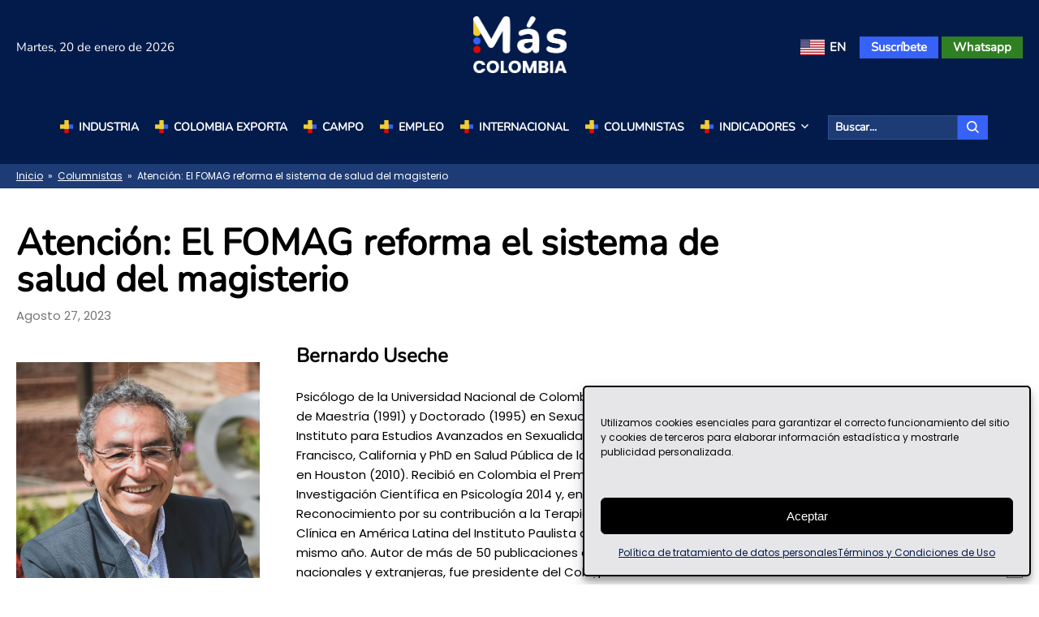

--- FILE ---
content_type: text/html; charset=UTF-8
request_url: https://mascolombia.com/atencion-el-fomag-reforma-el-sistema-de-salud-del-magisterio/
body_size: 46459
content:
<!DOCTYPE html>
<html lang="es-ES" prefix="og: https://ogp.me/ns#">

<head><meta charset="UTF-8"><script>if(navigator.userAgent.match(/MSIE|Internet Explorer/i)||navigator.userAgent.match(/Trident\/7\..*?rv:11/i)){var href=document.location.href;if(!href.match(/[?&]nowprocket/)){if(href.indexOf("?")==-1){if(href.indexOf("#")==-1){document.location.href=href+"?nowprocket=1"}else{document.location.href=href.replace("#","?nowprocket=1#")}}else{if(href.indexOf("#")==-1){document.location.href=href+"&nowprocket=1"}else{document.location.href=href.replace("#","&nowprocket=1#")}}}}</script><script>(()=>{class RocketLazyLoadScripts{constructor(){this.v="2.0.4",this.userEvents=["keydown","keyup","mousedown","mouseup","mousemove","mouseover","mouseout","touchmove","touchstart","touchend","touchcancel","wheel","click","dblclick","input"],this.attributeEvents=["onblur","onclick","oncontextmenu","ondblclick","onfocus","onmousedown","onmouseenter","onmouseleave","onmousemove","onmouseout","onmouseover","onmouseup","onmousewheel","onscroll","onsubmit"]}async t(){this.i(),this.o(),/iP(ad|hone)/.test(navigator.userAgent)&&this.h(),this.u(),this.l(this),this.m(),this.k(this),this.p(this),this._(),await Promise.all([this.R(),this.L()]),this.lastBreath=Date.now(),this.S(this),this.P(),this.D(),this.O(),this.M(),await this.C(this.delayedScripts.normal),await this.C(this.delayedScripts.defer),await this.C(this.delayedScripts.async),await this.T(),await this.F(),await this.j(),await this.A(),window.dispatchEvent(new Event("rocket-allScriptsLoaded")),this.everythingLoaded=!0,this.lastTouchEnd&&await new Promise(t=>setTimeout(t,500-Date.now()+this.lastTouchEnd)),this.I(),this.H(),this.U(),this.W()}i(){this.CSPIssue=sessionStorage.getItem("rocketCSPIssue"),document.addEventListener("securitypolicyviolation",t=>{this.CSPIssue||"script-src-elem"!==t.violatedDirective||"data"!==t.blockedURI||(this.CSPIssue=!0,sessionStorage.setItem("rocketCSPIssue",!0))},{isRocket:!0})}o(){window.addEventListener("pageshow",t=>{this.persisted=t.persisted,this.realWindowLoadedFired=!0},{isRocket:!0}),window.addEventListener("pagehide",()=>{this.onFirstUserAction=null},{isRocket:!0})}h(){let t;function e(e){t=e}window.addEventListener("touchstart",e,{isRocket:!0}),window.addEventListener("touchend",function i(o){o.changedTouches[0]&&t.changedTouches[0]&&Math.abs(o.changedTouches[0].pageX-t.changedTouches[0].pageX)<10&&Math.abs(o.changedTouches[0].pageY-t.changedTouches[0].pageY)<10&&o.timeStamp-t.timeStamp<200&&(window.removeEventListener("touchstart",e,{isRocket:!0}),window.removeEventListener("touchend",i,{isRocket:!0}),"INPUT"===o.target.tagName&&"text"===o.target.type||(o.target.dispatchEvent(new TouchEvent("touchend",{target:o.target,bubbles:!0})),o.target.dispatchEvent(new MouseEvent("mouseover",{target:o.target,bubbles:!0})),o.target.dispatchEvent(new PointerEvent("click",{target:o.target,bubbles:!0,cancelable:!0,detail:1,clientX:o.changedTouches[0].clientX,clientY:o.changedTouches[0].clientY})),event.preventDefault()))},{isRocket:!0})}q(t){this.userActionTriggered||("mousemove"!==t.type||this.firstMousemoveIgnored?"keyup"===t.type||"mouseover"===t.type||"mouseout"===t.type||(this.userActionTriggered=!0,this.onFirstUserAction&&this.onFirstUserAction()):this.firstMousemoveIgnored=!0),"click"===t.type&&t.preventDefault(),t.stopPropagation(),t.stopImmediatePropagation(),"touchstart"===this.lastEvent&&"touchend"===t.type&&(this.lastTouchEnd=Date.now()),"click"===t.type&&(this.lastTouchEnd=0),this.lastEvent=t.type,t.composedPath&&t.composedPath()[0].getRootNode()instanceof ShadowRoot&&(t.rocketTarget=t.composedPath()[0]),this.savedUserEvents.push(t)}u(){this.savedUserEvents=[],this.userEventHandler=this.q.bind(this),this.userEvents.forEach(t=>window.addEventListener(t,this.userEventHandler,{passive:!1,isRocket:!0})),document.addEventListener("visibilitychange",this.userEventHandler,{isRocket:!0})}U(){this.userEvents.forEach(t=>window.removeEventListener(t,this.userEventHandler,{passive:!1,isRocket:!0})),document.removeEventListener("visibilitychange",this.userEventHandler,{isRocket:!0}),this.savedUserEvents.forEach(t=>{(t.rocketTarget||t.target).dispatchEvent(new window[t.constructor.name](t.type,t))})}m(){const t="return false",e=Array.from(this.attributeEvents,t=>"data-rocket-"+t),i="["+this.attributeEvents.join("],[")+"]",o="[data-rocket-"+this.attributeEvents.join("],[data-rocket-")+"]",s=(e,i,o)=>{o&&o!==t&&(e.setAttribute("data-rocket-"+i,o),e["rocket"+i]=new Function("event",o),e.setAttribute(i,t))};new MutationObserver(t=>{for(const n of t)"attributes"===n.type&&(n.attributeName.startsWith("data-rocket-")||this.everythingLoaded?n.attributeName.startsWith("data-rocket-")&&this.everythingLoaded&&this.N(n.target,n.attributeName.substring(12)):s(n.target,n.attributeName,n.target.getAttribute(n.attributeName))),"childList"===n.type&&n.addedNodes.forEach(t=>{if(t.nodeType===Node.ELEMENT_NODE)if(this.everythingLoaded)for(const i of[t,...t.querySelectorAll(o)])for(const t of i.getAttributeNames())e.includes(t)&&this.N(i,t.substring(12));else for(const e of[t,...t.querySelectorAll(i)])for(const t of e.getAttributeNames())this.attributeEvents.includes(t)&&s(e,t,e.getAttribute(t))})}).observe(document,{subtree:!0,childList:!0,attributeFilter:[...this.attributeEvents,...e]})}I(){this.attributeEvents.forEach(t=>{document.querySelectorAll("[data-rocket-"+t+"]").forEach(e=>{this.N(e,t)})})}N(t,e){const i=t.getAttribute("data-rocket-"+e);i&&(t.setAttribute(e,i),t.removeAttribute("data-rocket-"+e))}k(t){Object.defineProperty(HTMLElement.prototype,"onclick",{get(){return this.rocketonclick||null},set(e){this.rocketonclick=e,this.setAttribute(t.everythingLoaded?"onclick":"data-rocket-onclick","this.rocketonclick(event)")}})}S(t){function e(e,i){let o=e[i];e[i]=null,Object.defineProperty(e,i,{get:()=>o,set(s){t.everythingLoaded?o=s:e["rocket"+i]=o=s}})}e(document,"onreadystatechange"),e(window,"onload"),e(window,"onpageshow");try{Object.defineProperty(document,"readyState",{get:()=>t.rocketReadyState,set(e){t.rocketReadyState=e},configurable:!0}),document.readyState="loading"}catch(t){console.log("WPRocket DJE readyState conflict, bypassing")}}l(t){this.originalAddEventListener=EventTarget.prototype.addEventListener,this.originalRemoveEventListener=EventTarget.prototype.removeEventListener,this.savedEventListeners=[],EventTarget.prototype.addEventListener=function(e,i,o){o&&o.isRocket||!t.B(e,this)&&!t.userEvents.includes(e)||t.B(e,this)&&!t.userActionTriggered||e.startsWith("rocket-")||t.everythingLoaded?t.originalAddEventListener.call(this,e,i,o):(t.savedEventListeners.push({target:this,remove:!1,type:e,func:i,options:o}),"mouseenter"!==e&&"mouseleave"!==e||t.originalAddEventListener.call(this,e,t.savedUserEvents.push,o))},EventTarget.prototype.removeEventListener=function(e,i,o){o&&o.isRocket||!t.B(e,this)&&!t.userEvents.includes(e)||t.B(e,this)&&!t.userActionTriggered||e.startsWith("rocket-")||t.everythingLoaded?t.originalRemoveEventListener.call(this,e,i,o):t.savedEventListeners.push({target:this,remove:!0,type:e,func:i,options:o})}}J(t,e){this.savedEventListeners=this.savedEventListeners.filter(i=>{let o=i.type,s=i.target||window;return e!==o||t!==s||(this.B(o,s)&&(i.type="rocket-"+o),this.$(i),!1)})}H(){EventTarget.prototype.addEventListener=this.originalAddEventListener,EventTarget.prototype.removeEventListener=this.originalRemoveEventListener,this.savedEventListeners.forEach(t=>this.$(t))}$(t){t.remove?this.originalRemoveEventListener.call(t.target,t.type,t.func,t.options):this.originalAddEventListener.call(t.target,t.type,t.func,t.options)}p(t){let e;function i(e){return t.everythingLoaded?e:e.split(" ").map(t=>"load"===t||t.startsWith("load.")?"rocket-jquery-load":t).join(" ")}function o(o){function s(e){const s=o.fn[e];o.fn[e]=o.fn.init.prototype[e]=function(){return this[0]===window&&t.userActionTriggered&&("string"==typeof arguments[0]||arguments[0]instanceof String?arguments[0]=i(arguments[0]):"object"==typeof arguments[0]&&Object.keys(arguments[0]).forEach(t=>{const e=arguments[0][t];delete arguments[0][t],arguments[0][i(t)]=e})),s.apply(this,arguments),this}}if(o&&o.fn&&!t.allJQueries.includes(o)){const e={DOMContentLoaded:[],"rocket-DOMContentLoaded":[]};for(const t in e)document.addEventListener(t,()=>{e[t].forEach(t=>t())},{isRocket:!0});o.fn.ready=o.fn.init.prototype.ready=function(i){function s(){parseInt(o.fn.jquery)>2?setTimeout(()=>i.bind(document)(o)):i.bind(document)(o)}return"function"==typeof i&&(t.realDomReadyFired?!t.userActionTriggered||t.fauxDomReadyFired?s():e["rocket-DOMContentLoaded"].push(s):e.DOMContentLoaded.push(s)),o([])},s("on"),s("one"),s("off"),t.allJQueries.push(o)}e=o}t.allJQueries=[],o(window.jQuery),Object.defineProperty(window,"jQuery",{get:()=>e,set(t){o(t)}})}P(){const t=new Map;document.write=document.writeln=function(e){const i=document.currentScript,o=document.createRange(),s=i.parentElement;let n=t.get(i);void 0===n&&(n=i.nextSibling,t.set(i,n));const c=document.createDocumentFragment();o.setStart(c,0),c.appendChild(o.createContextualFragment(e)),s.insertBefore(c,n)}}async R(){return new Promise(t=>{this.userActionTriggered?t():this.onFirstUserAction=t})}async L(){return new Promise(t=>{document.addEventListener("DOMContentLoaded",()=>{this.realDomReadyFired=!0,t()},{isRocket:!0})})}async j(){return this.realWindowLoadedFired?Promise.resolve():new Promise(t=>{window.addEventListener("load",t,{isRocket:!0})})}M(){this.pendingScripts=[];this.scriptsMutationObserver=new MutationObserver(t=>{for(const e of t)e.addedNodes.forEach(t=>{"SCRIPT"!==t.tagName||t.noModule||t.isWPRocket||this.pendingScripts.push({script:t,promise:new Promise(e=>{const i=()=>{const i=this.pendingScripts.findIndex(e=>e.script===t);i>=0&&this.pendingScripts.splice(i,1),e()};t.addEventListener("load",i,{isRocket:!0}),t.addEventListener("error",i,{isRocket:!0}),setTimeout(i,1e3)})})})}),this.scriptsMutationObserver.observe(document,{childList:!0,subtree:!0})}async F(){await this.X(),this.pendingScripts.length?(await this.pendingScripts[0].promise,await this.F()):this.scriptsMutationObserver.disconnect()}D(){this.delayedScripts={normal:[],async:[],defer:[]},document.querySelectorAll("script[type$=rocketlazyloadscript]").forEach(t=>{t.hasAttribute("data-rocket-src")?t.hasAttribute("async")&&!1!==t.async?this.delayedScripts.async.push(t):t.hasAttribute("defer")&&!1!==t.defer||"module"===t.getAttribute("data-rocket-type")?this.delayedScripts.defer.push(t):this.delayedScripts.normal.push(t):this.delayedScripts.normal.push(t)})}async _(){await this.L();let t=[];document.querySelectorAll("script[type$=rocketlazyloadscript][data-rocket-src]").forEach(e=>{let i=e.getAttribute("data-rocket-src");if(i&&!i.startsWith("data:")){i.startsWith("//")&&(i=location.protocol+i);try{const o=new URL(i).origin;o!==location.origin&&t.push({src:o,crossOrigin:e.crossOrigin||"module"===e.getAttribute("data-rocket-type")})}catch(t){}}}),t=[...new Map(t.map(t=>[JSON.stringify(t),t])).values()],this.Y(t,"preconnect")}async G(t){if(await this.K(),!0!==t.noModule||!("noModule"in HTMLScriptElement.prototype))return new Promise(e=>{let i;function o(){(i||t).setAttribute("data-rocket-status","executed"),e()}try{if(navigator.userAgent.includes("Firefox/")||""===navigator.vendor||this.CSPIssue)i=document.createElement("script"),[...t.attributes].forEach(t=>{let e=t.nodeName;"type"!==e&&("data-rocket-type"===e&&(e="type"),"data-rocket-src"===e&&(e="src"),i.setAttribute(e,t.nodeValue))}),t.text&&(i.text=t.text),t.nonce&&(i.nonce=t.nonce),i.hasAttribute("src")?(i.addEventListener("load",o,{isRocket:!0}),i.addEventListener("error",()=>{i.setAttribute("data-rocket-status","failed-network"),e()},{isRocket:!0}),setTimeout(()=>{i.isConnected||e()},1)):(i.text=t.text,o()),i.isWPRocket=!0,t.parentNode.replaceChild(i,t);else{const i=t.getAttribute("data-rocket-type"),s=t.getAttribute("data-rocket-src");i?(t.type=i,t.removeAttribute("data-rocket-type")):t.removeAttribute("type"),t.addEventListener("load",o,{isRocket:!0}),t.addEventListener("error",i=>{this.CSPIssue&&i.target.src.startsWith("data:")?(console.log("WPRocket: CSP fallback activated"),t.removeAttribute("src"),this.G(t).then(e)):(t.setAttribute("data-rocket-status","failed-network"),e())},{isRocket:!0}),s?(t.fetchPriority="high",t.removeAttribute("data-rocket-src"),t.src=s):t.src="data:text/javascript;base64,"+window.btoa(unescape(encodeURIComponent(t.text)))}}catch(i){t.setAttribute("data-rocket-status","failed-transform"),e()}});t.setAttribute("data-rocket-status","skipped")}async C(t){const e=t.shift();return e?(e.isConnected&&await this.G(e),this.C(t)):Promise.resolve()}O(){this.Y([...this.delayedScripts.normal,...this.delayedScripts.defer,...this.delayedScripts.async],"preload")}Y(t,e){this.trash=this.trash||[];let i=!0;var o=document.createDocumentFragment();t.forEach(t=>{const s=t.getAttribute&&t.getAttribute("data-rocket-src")||t.src;if(s&&!s.startsWith("data:")){const n=document.createElement("link");n.href=s,n.rel=e,"preconnect"!==e&&(n.as="script",n.fetchPriority=i?"high":"low"),t.getAttribute&&"module"===t.getAttribute("data-rocket-type")&&(n.crossOrigin=!0),t.crossOrigin&&(n.crossOrigin=t.crossOrigin),t.integrity&&(n.integrity=t.integrity),t.nonce&&(n.nonce=t.nonce),o.appendChild(n),this.trash.push(n),i=!1}}),document.head.appendChild(o)}W(){this.trash.forEach(t=>t.remove())}async T(){try{document.readyState="interactive"}catch(t){}this.fauxDomReadyFired=!0;try{await this.K(),this.J(document,"readystatechange"),document.dispatchEvent(new Event("rocket-readystatechange")),await this.K(),document.rocketonreadystatechange&&document.rocketonreadystatechange(),await this.K(),this.J(document,"DOMContentLoaded"),document.dispatchEvent(new Event("rocket-DOMContentLoaded")),await this.K(),this.J(window,"DOMContentLoaded"),window.dispatchEvent(new Event("rocket-DOMContentLoaded"))}catch(t){console.error(t)}}async A(){try{document.readyState="complete"}catch(t){}try{await this.K(),this.J(document,"readystatechange"),document.dispatchEvent(new Event("rocket-readystatechange")),await this.K(),document.rocketonreadystatechange&&document.rocketonreadystatechange(),await this.K(),this.J(window,"load"),window.dispatchEvent(new Event("rocket-load")),await this.K(),window.rocketonload&&window.rocketonload(),await this.K(),this.allJQueries.forEach(t=>t(window).trigger("rocket-jquery-load")),await this.K(),this.J(window,"pageshow");const t=new Event("rocket-pageshow");t.persisted=this.persisted,window.dispatchEvent(t),await this.K(),window.rocketonpageshow&&window.rocketonpageshow({persisted:this.persisted})}catch(t){console.error(t)}}async K(){Date.now()-this.lastBreath>45&&(await this.X(),this.lastBreath=Date.now())}async X(){return document.hidden?new Promise(t=>setTimeout(t)):new Promise(t=>requestAnimationFrame(t))}B(t,e){return e===document&&"readystatechange"===t||(e===document&&"DOMContentLoaded"===t||(e===window&&"DOMContentLoaded"===t||(e===window&&"load"===t||e===window&&"pageshow"===t)))}static run(){(new RocketLazyLoadScripts).t()}}RocketLazyLoadScripts.run()})();</script>
  
  <meta name="viewport" content="width=device-width, initial-scale=1, maximum-scale=1"/>
  <meta name="amp-script-src" content="sha384-DAhehlBa2O06rgKjRgUAWd7xJdooEn2KjHwSUktQwVneGizTESFtnuNXLg4X2Dbl">
  <meta name="amp-script-src" content="sha384-Pko92UJ_x18hH0aY9yMn7v69CWCHMgvQGhs6XQFNPwij0nNaOInFIpnEGwZVPZzz">
  <meta name="amp-script-src" content="sha384-jsLshV8GuWsOPTqRjEy63vBJrE7VTJjwrgTWOCH86yyFRltF5Kz7mr3yL2nm3RGj">
  <meta name="amp-script-src" content="sha384-AeIXY2VJp2PRbGTuk7vYGvjRPZVeMNkYcL2pxZb_82TshBJb5IKKZik1RpZH8UXh">
  <link rel="profile" href="https://gmpg.org/xfn/11">

      <!-- Begin comScore Tag -->
       <script type="rocketlazyloadscript">
         var _comscore = _comscore || [];
         _comscore.push({ c1: "2", c2: "38284769" });
         (function() {
               var s = document.createElement("script"), el = document.getElementsByTagName("script")[0]; s.async = true;
               s.src = "https://sb.scorecardresearch.com/cs/38284769/beacon.js";
               el.parentNode.insertBefore(s, el);
         })();
       </script>
       <noscript>
         <img src="https://sb.scorecardresearch.com/p?c1=2&amp;c2=38284769&amp;cv=3.6.0&amp;cj=1">
       </noscript>
       <!-- End comScore Tag -->  
      
  <script type="text/javascript">
/* <![CDATA[ */
(()=>{var e={};e.g=function(){if("object"==typeof globalThis)return globalThis;try{return this||new Function("return this")()}catch(e){if("object"==typeof window)return window}}(),function({ampUrl:n,isCustomizePreview:t,isAmpDevMode:r,noampQueryVarName:o,noampQueryVarValue:s,disabledStorageKey:i,mobileUserAgents:a,regexRegex:c}){if("undefined"==typeof sessionStorage)return;const d=new RegExp(c);if(!a.some((e=>{const n=e.match(d);return!(!n||!new RegExp(n[1],n[2]).test(navigator.userAgent))||navigator.userAgent.includes(e)})))return;e.g.addEventListener("DOMContentLoaded",(()=>{const e=document.getElementById("amp-mobile-version-switcher");if(!e)return;e.hidden=!1;const n=e.querySelector("a[href]");n&&n.addEventListener("click",(()=>{sessionStorage.removeItem(i)}))}));const g=r&&["paired-browsing-non-amp","paired-browsing-amp"].includes(window.name);if(sessionStorage.getItem(i)||t||g)return;const u=new URL(location.href),m=new URL(n);m.hash=u.hash,u.searchParams.has(o)&&s===u.searchParams.get(o)?sessionStorage.setItem(i,"1"):m.href!==u.href&&(window.stop(),location.replace(m.href))}({"ampUrl":"https:\/\/mascolombia.com\/atencion-el-fomag-reforma-el-sistema-de-salud-del-magisterio\/amp\/","noampQueryVarName":"noamp","noampQueryVarValue":"mobile","disabledStorageKey":"amp_mobile_redirect_disabled","mobileUserAgents":["Mobile","Android","Silk\/","Kindle","BlackBerry","Opera Mini","Opera Mobi"],"regexRegex":"^\\\/((?:.|\\n)+)\\\/([i]*)$","isCustomizePreview":false,"isAmpDevMode":false})})();
/* ]]> */
</script>
<link rel="alternate" hreflang="es" href="https://mascolombia.com/atencion-el-fomag-reforma-el-sistema-de-salud-del-magisterio/" />
<link rel="alternate" hreflang="en" href="https://mascolombia.com/en/attention-fomag-reforms-teachers-health-care-system/" />
<link rel="alternate" hreflang="x-default" href="https://mascolombia.com/atencion-el-fomag-reforma-el-sistema-de-salud-del-magisterio/" />
<link rel="preload" as="image" href="https://mascolombia.com/wp-content/uploads/2022/05/Bernardo-Useche.-Columnista.jpg" fetchpriority="high"><!-- Etiqueta de Google (gtag.js) modo de consentimiento dataLayer añadido por Site Kit -->
<script type="rocketlazyloadscript" data-rocket-type="text/javascript" id="google_gtagjs-js-consent-mode-data-layer">
/* <![CDATA[ */
window.dataLayer = window.dataLayer || [];function gtag(){dataLayer.push(arguments);}
gtag('consent', 'default', {"ad_personalization":"denied","ad_storage":"denied","ad_user_data":"denied","analytics_storage":"denied","functionality_storage":"denied","security_storage":"denied","personalization_storage":"denied","region":["AT","BE","BG","CH","CY","CZ","DE","DK","EE","ES","FI","FR","GB","GR","HR","HU","IE","IS","IT","LI","LT","LU","LV","MT","NL","NO","PL","PT","RO","SE","SI","SK"],"wait_for_update":500});
window._googlesitekitConsentCategoryMap = {"statistics":["analytics_storage"],"marketing":["ad_storage","ad_user_data","ad_personalization"],"functional":["functionality_storage","security_storage"],"preferences":["personalization_storage"]};
window._googlesitekitConsents = {"ad_personalization":"denied","ad_storage":"denied","ad_user_data":"denied","analytics_storage":"denied","functionality_storage":"denied","security_storage":"denied","personalization_storage":"denied","region":["AT","BE","BG","CH","CY","CZ","DE","DK","EE","ES","FI","FR","GB","GR","HR","HU","IE","IS","IT","LI","LT","LU","LV","MT","NL","NO","PL","PT","RO","SE","SI","SK"],"wait_for_update":500};
/* ]]> */
</script>
<!-- Fin de la etiqueta Google (gtag.js) modo de consentimiento dataLayer añadido por Site Kit -->

<!-- Optimización en motores de búsqueda por Rank Math PRO -  https://rankmath.com/ -->
<title>Atención: El FOMAG reforma el sistema de salud del magisterio | Más Colombia</title>
<link crossorigin data-rocket-preload as="font" href="https://mascolombia.com/wp-content/themes/mascolombia/assets/fonts/Poppins-Regular.woff2" rel="preload">
<link crossorigin data-rocket-preload as="font" href="https://mascolombia.com/wp-content/themes/mascolombia/assets/fonts/Nunito-Regular.woff2" rel="preload">
<style id="rocket-critical-css">ul{box-sizing:border-box}:root{--wp--preset--font-size--normal:16px;--wp--preset--font-size--huge:42px}.screen-reader-text{border:0;clip-path:inset(50%);height:1px;margin:-1px;overflow:hidden;padding:0;position:absolute;width:1px;word-wrap:normal!important}a,article,aside,b,body,details,div,figure,form,h1,h2,header,html,i,iframe,img,ins,label,li,nav,p,span,summary,time,ul{margin:0;padding:0;border:0;vertical-align:baseline}article,aside,details,figure,header,nav{display:block}body{line-height:1}ul:not(.sub-menu){margin:20px 0px}ul.mcMenuItems,ul.sub-menu{list-style:none}@font-face{font-display:swap;font-family:"Nunito";src:url(https://mascolombia.com/wp-content/themes/mascolombia/assets/fonts/Nunito-Regular.woff2) format("woff2"),url(https://mascolombia.com/wp-content/themes/mascolombia/assets/fonts/Nunito-Regular.woff) format("woff"),url(https://mascolombia.com/wp-content/themes/mascolombia/assets/fonts/Nunito-Regular.eot) format("embedded-opentype"),url(https://mascolombia.com/wp-content/themes/mascolombia/assets/fonts/Nunito-Regular.ttf) format("truetype");font-weight:400;font-style:normal}@font-face{font-display:swap;font-family:"Poppins";src:url(https://mascolombia.com/wp-content/themes/mascolombia/assets/fonts/Poppins-Regular.woff2) format("woff2"),url(https://mascolombia.com/wp-content/themes/mascolombia/assets/fonts/Poppins-Regular.woff) format("woff"),url(https://mascolombia.com/wp-content/themes/mascolombia/assets/fonts/Poppins-Regular.eot) format("embedded-opentype"),url(https://mascolombia.com/wp-content/themes/mascolombia/assets/fonts/Poppins-Regular.ttf) format("truetype");font-weight:400;font-style:normal}@font-face{font-display:swap;font-family:"Poppins";src:url(https://mascolombia.com/wp-content/themes/mascolombia/assets/fonts/Poppins-Bold.woff2) format("woff2"),url(https://mascolombia.com/wp-content/themes/mascolombia/assets/fonts/Poppins-Bold.woff) format("woff"),url(https://mascolombia.com/wp-content/themes/mascolombia/assets/fonts/Poppins-Bold.eot) format("embedded-opentype"),url(https://mascolombia.com/wp-content/themes/mascolombia/assets/fonts/Poppins-Bold.ttf) format("truetype");font-weight:600;font-style:normal}:root{--typeHeadingFont:"Nunito";--typeBaseFont:"Poppins";--mcBlack:#000000;--mcWhite:#ffffff;--mcBlue:#031B4B;--mcBlueDark:#1d3b75;--mcBlueLight:#3762F8;--mcGray:#777777;--mcGrayLight:#f2f2f2;--mcRed:#DB0B00;--mcYellow:#F0CE30;--mcGreen:#2F8023;--mcRadius:10px;--mcMTitleSize:25px;--mcMTitleLine:30px}header#mcMainHeader{width:100%;background:#031B4B;z-index:101}header#mcMainHeader a,header#mcMainHeader button,header#mcMainHeader li,header#mcMainHeader span{font-family:"Nunito"}header#mcMainHeader #mcMainMenu ul:not(.sub-menu) li a,header#mcMainHeader .mcMBButtonMainMenu{color:#ffffff;text-decoration:none;font-size:14px;font-weight:600;line-height:14px}header#mcMainHeader #mcMainMenu ul li a{display:-webkit-box;display:-ms-flexbox;display:flex}header#mcMainHeader #mcMainMenu ul.mcMenuItems>li>a,header#mcMainHeader .mcMBButtonMainMenu{-webkit-box-align:center;-ms-flex-align:center;align-items:center;text-transform:uppercase}header#mcMainHeader #mcMainMenu ul.mcMenuItems>li>a:before,header#mcMainHeader .mcMBButtonMainMenu:before{content:url(https://mascolombia.com/wp-content/themes/mascolombia/assets/images/icon-mas.svg);width:16px;height:18px;margin-right:7px}header#mcMainHeader .mcMBButtonMainMenu{-webkit-box-orient:horizontal;-webkit-box-direction:normal;-ms-flex-direction:row;flex-direction:row;color:#ffffff}header#mcMainHeader .mcMBButtonMainMenu div:not(.line){margin-left:5px}header#mcMainHeader .mcMBButtonMainMenu div:not(.line) .line{height:1px;background:#ffffff;border-radius:3px;margin-bottom:4px}header#mcMainHeader .mcMBButtonMainMenu div:not(.line) .line:last-child{margin-bottom:0px!important}header#mcMainHeader .mcMBLoginButtonsContainer a,header#mcMainHeader .mcTopMenu a{color:#ffffff;font-size:15px;line-height:15px;font-weight:600;text-decoration:none;overflow:hidden;text-overflow:ellipsis;position:relative;white-space:nowrap}header#mcMainHeader .mcMBLoginButtonsContainer a.mcSubscriptionButton,header#mcMainHeader .mcTopMenu a.mcSubscriptionButton{background:#3762F8}header#mcMainHeader .mcMBLoginButtonsContainer a#mcSessionButton,header#mcMainHeader .mcTopMenu a#mcSessionButton{background:#2F8023}header#mcMainHeader .mcHeaderBottom .mcMainMenuContainer #mcMainMenu ul li{position:relative}header#mcMainHeader .mcHeaderBottom .mcSearchBox form{display:-webkit-box;display:-ms-flexbox;display:flex}header#mcMainHeader .mcHeaderBottom .mcSearchBox form input[type=search]{height:30px;font-size:14px;line-height:14px}header#mcMainHeader .mcHeaderBottom .mcSearchBox form input[type=search]{padding:0px 8px;outline:0;font-family:"Nunito";font-weight:600;color:#ffffff;background:#1d3b75;border:1px solid #2f5091}header#mcMainHeader .mcHeaderBottom .mcSearchBox form input[type=search]::-webkit-input-placeholder{color:#ffffff}header#mcMainHeader .mcHeaderBottom .mcSearchBox form input[type=search]::-moz-placeholder{color:#ffffff}header#mcMainHeader .mcHeaderBottom .mcSearchBox form input[type=search]:-ms-input-placeholder{color:#ffffff}header#mcMainHeader .mcHeaderBottom .mcSearchBox form input[type=search]::-ms-input-placeholder{color:#ffffff}header#mcMainHeader .mcHeaderBottom .mcSearchBox form button[type=submit]{background:#3762F8;border:1px solid #3762F8;color:#ffffff;padding:0px 10px;display:-webkit-box;display:-ms-flexbox;display:flex;-webkit-box-align:center;-ms-flex-align:center;align-items:center;-webkit-box-pack:center;-ms-flex-pack:center;justify-content:center}header#mcMainHeader .mcHeaderBottom .mcSearchBox form button[type=submit] i{display:-webkit-box;display:-ms-flexbox;display:flex}header#mcMainHeader .mcHeaderBottom .mcSearchBox form button[type=submit] svg{position:relative;width:15px;height:15px;fill:#ffffff;color:#ffffff}header#mcMainHeader:not(.mcHeaderExpanded) .mcMBButtonMainMenu{background:#1d3b75;border:1px solid #2f5091}header#mcMainHeader:not(.mcHeaderExpanded) .mcMBButtonMainMenu .line:first-child,header#mcMainHeader:not(.mcHeaderExpanded) .mcMBButtonMainMenu .line:last-child{width:16px}header#mcMainHeader:not(.mcHeaderExpanded) .mcMBButtonMainMenu .line:nth-child(2){width:11px}@media only screen and (min-width:1025px){#mcMainHeader .mcHeaderContanier .mcHeaderTop .mcDate,#mcMainHeader .mcHeaderContanier .mcHeaderTop .mcTopMenu{width:40%;min-width:40%;max-width:40%}#mcMainHeader .mcHeaderContanier .mcHeaderTop .mcBrand{display:-webkit-box;display:-ms-flexbox;display:flex;-webkit-box-pack:center;-ms-flex-pack:center;justify-content:center}#mcMainHeader .mcHeaderContanier .mcHeaderTop .mcDate{-webkit-box-pack:start;-ms-flex-pack:start;justify-content:flex-start}#mcMainHeader .mcHeaderContanier .mcHeaderTop .mcTopMenu{-webkit-box-pack:end;-ms-flex-pack:end;justify-content:flex-end}#mcMainHeader .mcHeaderContanier .mcHeaderBottom .mcMainMenuContainer{display:-webkit-box;display:-ms-flexbox;display:flex;-webkit-box-align:center;-ms-flex-align:center;align-items:center}#mcMainHeader .mcHeaderContanier .mcHeaderBottom .mcMainMenuContainer #mcMainMenu>ul>li>a{line-height:14px;padding:0px 10px;height:30px}#mcMainHeader .mcHeaderContanier .mcHeaderBottom .mcMainMenuContainer #mcMainMenu ul{display:-webkit-box;display:-ms-flexbox;display:flex}#mcMainHeader .mcHeaderContanier .mcHeaderBottom .mcMainMenuContainer #mcMainMenu ul li.menu-item-has-children{position:relative}#mcMainHeader .mcHeaderContanier .mcHeaderBottom .mcMainMenuContainer #mcMainMenu ul li.menu-item-has-children>a{position:relative;display:-webkit-box;display:-ms-flexbox;display:flex;-webkit-box-align:center;-ms-flex-align:center;align-items:center}#mcMainHeader .mcHeaderContanier .mcHeaderBottom .mcMainMenuContainer #mcMainMenu ul li.menu-item-has-children>a span.arrowIcon{margin-left:3px}#mcMainHeader .mcHeaderContanier .mcHeaderBottom .mcMainMenuContainer #mcMainMenu ul li.menu-item-has-children>a span.arrowIcon svg{height:17px;width:17px}#mcMainHeader .mcHeaderContanier .mcHeaderBottom .mcMainMenuContainer #mcMainMenu ul li.menu-item-has-children:not(:hover)>a span.arrowIcon svg{fill:var(--mcWhite)}#mcMainHeader .mcHeaderContanier .mcHeaderBottom .mcMainMenuContainer #mcMainMenu ul li.menu-item-has-children:not(:hover) .sub-menu{display:none}#mcMainHeader .mcHeaderContanier .mcHeaderBottom .mcMainMenuContainer #mcMainMenu ul li.menu-item-has-children button{display:none}#mcMainHeader .mcHeaderContanier .mcHeaderBottom .mcMainMenuContainer #mcMainMenu ul li.menu-item-has-children .sub-menu{position:absolute;top:100%;left:0px;background-color:var(--mcBlueDark);border:1px solid #2f5091;min-width:210px;-webkit-box-orient:vertical;-webkit-box-direction:normal;-ms-flex-direction:column;flex-direction:column;-webkit-box-sizing:border-box;box-sizing:border-box;z-index:98}#mcMainHeader .mcHeaderContanier .mcHeaderBottom .mcMainMenuContainer #mcMainMenu ul li.menu-item-has-children .sub-menu li{padding:0px}#mcMainHeader .mcHeaderContanier .mcHeaderBottom .mcMainMenuContainer #mcMainMenu ul li.menu-item-has-children .sub-menu li,#mcMainHeader .mcHeaderContanier .mcHeaderBottom .mcMainMenuContainer #mcMainMenu ul li.menu-item-has-children .sub-menu li a{width:100%}#mcMainHeader .mcHeaderContanier .mcHeaderBottom .mcMainMenuContainer #mcMainMenu ul li.menu-item-has-children .sub-menu li a{display:-webkit-box;display:-ms-flexbox;display:flex;color:var(--mcWhite);padding:15px 10px;white-space:nowrap;-webkit-box-sizing:border-box;box-sizing:border-box}#mcMainHeader .mcHeaderContanier .mcHeaderBottom .mcSearchBox input[type=search]{width:160px}#mcMainHeader .mcHeaderContanier .mcMBButtonMainMenu{display:none;visibility:hidden;opacity:0}#mcMainHeader .mcSearchBox{margin-left:10px}#mcMainHeader:not(.mcHeaderScrollTransform){position:relative}#mcMainHeader:not(.mcHeaderScrollTransform) .mcHeaderContanier{padding-top:20px;padding-bottom:10px}#mcMainHeader:not(.mcHeaderScrollTransform) .mcHeaderContanier .mcHeaderBottom,#mcMainHeader:not(.mcHeaderScrollTransform) .mcHeaderContanier .mcHeaderTop{display:-webkit-box;display:-ms-flexbox;display:flex;-webkit-box-align:center;-ms-flex-align:center;align-items:center}#mcMainHeader:not(.mcHeaderScrollTransform) .mcHeaderContanier .mcHeaderTop{-webkit-box-pack:justify;-ms-flex-pack:justify;justify-content:space-between}#mcMainHeader:not(.mcHeaderScrollTransform) .mcHeaderContanier .mcHeaderTop .mcDate{color:#ffffff}#mcMainHeader:not(.mcHeaderScrollTransform) .mcHeaderContanier .mcHeaderTop .mcBrand img{width:115px;height:auto}#mcMainHeader:not(.mcHeaderScrollTransform) .mcHeaderContanier .mcHeaderTop .mcTopMenu{display:-webkit-box;display:-ms-flexbox;display:flex;-webkit-box-align:center;-ms-flex-align:center;align-items:center;-webkit-box-orient:horizontal;-webkit-box-direction:normal;-ms-flex-direction:row;flex-direction:row}#mcMainHeader:not(.mcHeaderScrollTransform) .mcHeaderContanier .mcHeaderTop .mcTopMenu .mcTopButton{padding:6px 14px}#mcMainHeader:not(.mcHeaderScrollTransform) .mcHeaderContanier .mcHeaderTop .mcTopMenu .mcTopButton.mcSubscriptionButton{width:auto;max-width:200px}#mcMainHeader:not(.mcHeaderScrollTransform) .mcHeaderContanier .mcHeaderTop .mcTopMenu .mcTopButton#mcSessionButton{margin-left:4.5px}#mcMainHeader:not(.mcHeaderScrollTransform) .mcHeaderContanier .mcHeaderBottom{-webkit-box-pack:center;-ms-flex-pack:center;justify-content:center;margin-top:25px}}@media only screen and (max-width:1024px){#mcMainHeader{height:55px;max-height:55px;padding-top:10px;padding-bottom:10px}#mcMainHeader .mcHeaderContanier,#mcMainHeader .mcHeaderTop,#mcMainHeader .mcTopMenu{display:-webkit-box;display:-ms-flexbox;display:flex;-webkit-box-align:center;-ms-flex-align:center;align-items:center}#mcMainHeader .mcHeaderContanier{position:relative;-webkit-box-orient:vertical;-webkit-box-direction:normal;-ms-flex-direction:column;flex-direction:column;height:100vh}#mcMainHeader .mcHeaderContanier,#mcMainHeader .mcHeaderContanier .mcHeaderTop{-webkit-box-pack:justify;-ms-flex-pack:justify;justify-content:space-between}#mcMainHeader .mcHeaderContanier .mcBrand img{display:block;width:80px;height:auto}#mcMainHeader .mcHeaderContanier .mcMBButtonMainMenu{height:30px}#mcMainHeader .mcHeaderContanier .mcMBButtonMainMenu{display:-webkit-box;display:-ms-flexbox;display:flex;padding:0px 10px;min-width:106.688px}#mcMainHeader .mcHeaderContanier .mcHeaderTop{width:100%;-webkit-box-sizing:border-box;box-sizing:border-box}#mcMainHeader .mcHeaderContanier .mcHeaderTop .mcDate,#mcMainHeader .mcHeaderContanier .mcHeaderTop .mcTopButton:not(.mcVisible){display:none;visibility:hidden;opacity:0}#mcMainHeader .mcHeaderContanier .mcHeaderTop .mcTopMenu{-webkit-box-pack:center;-ms-flex-pack:center;justify-content:center}#mcMainHeader .mcHeaderContanier .mcHeaderTop .mcTopMenu #mcSessionButton{-webkit-box-align:center;-ms-flex-align:center;align-items:center;-webkit-box-pack:center;-ms-flex-pack:center;justify-content:center;padding:0px 7.5px;margin-right:5px}#mcMainHeader .mcHeaderContanier .mcHeaderBottom{display:none}}@media only screen and (max-width:579px){header#mcMainHeader .mcSearchBox{padding:0px 5px}header#mcMainHeader .mcSearchBox form,header#mcMainHeader .mcSearchBox input[type=search]{width:100%}header#mcMainHeader .mcSearchBox .mcMBLoginButtonsContainer{display:-webkit-box;display:-ms-flexbox;display:flex;margin-top:10px}header#mcMainHeader .mcSearchBox .mcMBLoginButtonsContainer .mcTopButton{-webkit-box-flex:1;-ms-flex:1;flex:1;text-align:center;padding:9px}header#mcMainHeader .mcSearchBox .mcMBLoginButtonsContainer .mcTopButton:first-child{margin-right:2.5px}header#mcMainHeader .mcSearchBox .mcMBLoginButtonsContainer .mcTopButton:last-child{margin-left:2.5px}}label{line-height:20px!important;margin-bottom:5.5px}label{font-family:"Poppins"!important;color:#000000!important;font-size:16px}input[type=checkbox]{position:relative}input[type=checkbox]{position:relative;margin:0 3px 0 0}input[type=checkbox]:before{content:"";position:absolute;width:9px;height:3px;top:3px;left:3px;z-index:1;border:2px solid #ffffff;border-top-style:none;border-right-style:none;-webkit-transform:rotate(-45deg) scale(0,0);-ms-transform:rotate(-45deg) scale(0,0);transform:rotate(-45deg) scale(0,0)}input[type=checkbox]:checked:before{-webkit-transform:rotate(-45deg) scale(1,1);-ms-transform:rotate(-45deg) scale(1,1);transform:rotate(-45deg) scale(1,1)}input[type=checkbox]:checked:after{background:#031B4B}input[type=checkbox]:after{content:"";position:absolute;top:-3px;left:-1px;width:15px;height:15px;background:#ffffff;border:2px solid #031B4B;border-radius:3px}.mcPRBannerContainer{position:relative;display:-webkit-box;display:-ms-flexbox;display:flex;-webkit-box-pack:center;-ms-flex-pack:center;justify-content:center;text-align:center;width:100%}.mcPRBannerContainer{max-width:100%}.mcPRBannerContainer#mcPRBannerPostExcerpt{margin-top:15px}.mcPRBannerContainer#mcStickyFooterBanner{background-color:var(--mcWhite)}.mcPRBannerContainer#mcStickyFooterBanner:not(.ampVersion).mcActive{position:fixed;left:0px;bottom:0px;z-index:99}.mcPRBannerContainer#mcStickyFooterBanner:not(.ampVersion).mcActive .mcButtonHideBanner{display:-webkit-box;display:-ms-flexbox;display:flex;-webkit-box-align:center;-ms-flex-align:center;align-items:center;-webkit-box-pack:center;-ms-flex-pack:center;justify-content:center;width:20px;height:20px;border:1px solid var(--mcGray);background-color:var(--mcWhite);padding:0px}.mcPRBannerContainer#mcStickyFooterBanner:not(.ampVersion).mcActive .mcButtonHideBanner svg{width:15px;height:15px;fill:var(--mcGray)}.mcPRBannerContainer#mcStickyFooterBanner .mcButtonHideBanner{position:absolute;right:10px;top:-20px}@media only screen and (min-width:1025px){body:not(.admin-bar) .mcPRBannerContainer#mcStickySidebarPost{top:90px}.mcPRBannerContainer#mcStickySidebarPost{position:sticky}}body{position:relative;overflow-y:auto;font-size:15px;line-height:24px;font-weight:400;font-family:"Poppins";color:var(--mcBlack)}a:not(.mcItemLink):not(.mcButton):not(.button):not(.mcLink):not(.mcAuthor):not(.mcPostCategory):not(.wp-block-button__link):not(.mcAuthorLink):not(.mcCategoryLink):not(.mcTopButton):not(.page-numbers):not(.mcIndicatorLink):not(.mcBreadcrumbLink){color:#031B4B;text-decoration:underline}h1,h2{font-family:"Nunito";font-weight:600}h1:not(.mcFrontTitle):not(.mcTitle):not(.mcPostTitle):not(.mcAuthorDescription):not(.mcSummary),h2:not(.mcFrontTitle):not(.mcTitle):not(.mcPostTitle):not(.mcAuthorDescription):not(.mcSummary),p:not(.mcFrontTitle):not(.mcTitle):not(.mcPostTitle):not(.mcAuthorDescription):not(.mcSummary){margin-bottom:27px}.mcHidden{display:none!important}.mcWidthLayout:not(.mcHeaderContanier):not(.mcIndicatorsBar):not(.mcMBottom):not(.mcMBottom30):not(.mcMBottom60):not(.mcMBottom80):not(.mcNOMBottom){margin-bottom:35px}.mcPaddingContainer{padding:0 10px}.mcOpacityLayout{display:block;position:fixed;top:0px;left:0px;bottom:0px;right:0px;height:100%;width:100%}.mcOpacityLayout:not(.mcVideo){background-color:rgba(0,0,0,0.1)}.mcPostMedia .mcSingleImageContainer img,.mcPostMedia img{overflow:hidden;-o-object-fit:cover;object-fit:cover;width:100%;height:100%}.mcBreadcrumbsContainer{background-color:var(--mcBlueDark)}.mcBreadcrumbsContainer,.mcBreadcrumbsContainer a{color:var(--mcWhite)}.mcBreadcrumbsContainer .mcWidthLayout{margin-bottom:0px!important}.mcBreadcrumbsContainer .mcWidthLayout .mcBreadCrumbs{padding-top:6.5px;padding-bottom:6.5px;font-size:12px;line-height:17px}@media only screen and (min-width:1025px){.mcTopPage{padding-top:45px}.mcWidthLayout{max-width:1260px;width:100%;margin-left:auto;margin-right:auto;position:relative}.hideDesktop{display:none!important;visibility:hidden!important}.mcMBottom{margin-bottom:100px}}@media only screen and (max-width:1024px){html{margin-top:0px!important}}@media only screen and (min-width:580px) and (max-width:1024px){.mcTopPage{margin-top:50px}.mcMBottom{margin-bottom:60px}}@media only screen and (max-width:579px){.mcTopPage{padding-top:40px}.mcMBottom{margin-bottom:50px}.mcContentCol{margin-bottom:50px}}@media only screen and (min-width:1025px){#mcSingleContent .mcRow#mcContentRow{display:-webkit-box;display:-ms-flexbox;display:flex;-webkit-box-orient:horizontal;-webkit-box-direction:normal;-ms-flex-direction:row;flex-direction:row}#mcSingleContent .mcRow#mcContentRow:not(.mcPostGallery) .mcContentCol{width:70%;margin-right:2.5%}#mcSingleContent .mcRow#mcContentRow:not(.mcPostGallery) .mcSidebarCol{width:25%;margin-left:2.5%}}@media only screen and (min-width:580px) and (max-width:1024px){#mcSingleContent .mcRow#mcContentRow{display:-webkit-box;display:-ms-flexbox;display:flex;-webkit-box-orient:horizontal;-webkit-box-direction:normal;-ms-flex-direction:row;flex-direction:row}#mcSingleContent .mcRow#mcContentRow:not(.mcPostGallery) .mcContentCol{width:60%;margin-right:2.5%}#mcSingleContent .mcRow#mcContentRow:not(.mcPostGallery) .mcSidebarCol{width:35%;margin-left:2.5%}}.single #mcSingleContent .mcPostTop .mcPostPublishDate,.single #mcSingleContent .mcPostTop .mcPostSummary{margin:10px 0px}.single #mcSingleContent .mcPostTop .mcPostPublishDate{text-transform:capitalize}.single #mcSingleContent .mcPostMedia{margin:25px 0px}.single #mcSingleContent .mcPostMedia .mcSingleImageContainer{width:100%}.single #mcSingleContent .mcPostSummary{font-size:17px;line-height:30px}.single #mcSingleContent .mcPostTop .mcPostPublishDate{text-decoration:none;color:#777777}@media only screen and (min-width:1025px){.single .mcContentCol .mcPostMedia .mcSingleImageContainer{height:550px}}@media only screen and (min-width:580px) and (max-width:1024px){.single .mcContentCol .mcPostMedia .mcSingleImageContainer{height:400px}}@media only screen and (min-width:580px){.mcPostTitle{font-size:45px;line-height:45px}}@media only screen and (max-width:579px){.single .mcContentCol{margin-bottom:45px}.single .mcContentCol .mcPostTitle{font-size:32px;line-height:36px}.single .mcContentCol .mcPostMedia .mcSingleImageContainer{height:auto}}</style><link rel="preload" data-rocket-preload as="image" href="https://mascolombia.com/wp-content/uploads/2022/05/Bernardo-Useche.-Columnista.jpg" imagesrcset="https://mascolombia.com/wp-content/uploads/2022/05/Bernardo-Useche.-Columnista.jpg 1300w, https://mascolombia.com/wp-content/uploads/2022/05/Bernardo-Useche.-Columnista-294x240.jpg 294w, https://mascolombia.com/wp-content/uploads/2022/05/Bernardo-Useche.-Columnista-1003x819.jpg 1003w, https://mascolombia.com/wp-content/uploads/2022/05/Bernardo-Useche.-Columnista-768x627.jpg 768w" imagesizes="(max-width: 1300px) 100vw, 1300px" fetchpriority="high">
<meta name="description" content="La reforma lanzada por el FOMAG está en marcha. El sistema de salud del magisterio puede perder sus prerrogativas y terminar siendo una versión más de la Ley 100."/>
<meta name="robots" content="follow, index, max-snippet:-1, max-video-preview:-1, max-image-preview:large"/>
<link rel="canonical" href="https://mascolombia.com/atencion-el-fomag-reforma-el-sistema-de-salud-del-magisterio/" />
<meta property="og:locale" content="es_ES" />
<meta property="og:type" content="article" />
<meta property="og:title" content="Atención: El FOMAG reforma el sistema de salud del magisterio | Más Colombia" />
<meta property="og:description" content="La reforma lanzada por el FOMAG está en marcha. El sistema de salud del magisterio puede perder sus prerrogativas y terminar siendo una versión más de la Ley 100." />
<meta property="og:url" content="https://mascolombia.com/atencion-el-fomag-reforma-el-sistema-de-salud-del-magisterio/" />
<meta property="og:site_name" content="Más Colombia" />
<meta property="article:publisher" content="https://www.facebook.com/PortalMasCol" />
<meta property="article:section" content="Columnistas" />
<meta property="og:updated_time" content="2023-08-28T09:58:05-05:00" />
<meta property="og:image" content="https://mascolombia.com/wp-content/uploads/2022/05/Bernardo-Useche.-Columnista.jpg" />
<meta property="og:image:secure_url" content="https://mascolombia.com/wp-content/uploads/2022/05/Bernardo-Useche.-Columnista.jpg" />
<meta property="og:image:width" content="1300" />
<meta property="og:image:height" content="1062" />
<meta property="og:image:alt" content="Bernardo Useche, Columnista, Más Colombia" />
<meta property="og:image:type" content="image/jpeg" />
<meta property="article:published_time" content="2023-08-27T05:00:00-05:00" />
<meta property="article:modified_time" content="2023-08-28T09:58:05-05:00" />
<meta name="twitter:card" content="summary_large_image" />
<meta name="twitter:title" content="Atención: El FOMAG reforma el sistema de salud del magisterio | Más Colombia" />
<meta name="twitter:description" content="La reforma lanzada por el FOMAG está en marcha. El sistema de salud del magisterio puede perder sus prerrogativas y terminar siendo una versión más de la Ley 100." />
<meta name="twitter:site" content="@PortalMasCol" />
<meta name="twitter:creator" content="@BernardoUseche" />
<meta name="twitter:image" content="https://mascolombia.com/wp-content/uploads/2022/05/Bernardo-Useche.-Columnista.jpg" />
<meta name="twitter:label1" content="Escrito por" />
<meta name="twitter:data1" content="Bernardo Useche" />
<meta name="twitter:label2" content="Tiempo de lectura" />
<meta name="twitter:data2" content="5 minutos" />
<script type="application/ld+json" class="rank-math-schema-pro">{"@context":"https://schema.org","@graph":[{"@type":["NewsMediaOrganization","Organization"],"@id":"https://mascolombia.com/#organization","name":"M\u00e1s Colombia","url":"https://mascolombia.com","sameAs":["https://www.facebook.com/PortalMasCol","https://twitter.com/PortalMasCol","https://www.youtube.com/@mascolombia_","https://www.instagram.com/mas.colombia/","https://www.linkedin.com/in/mascolombia/"],"email":"contacto@mascolombia.com","logo":{"@type":"ImageObject","@id":"https://mascolombia.com/#logo","url":"https://mascolombia.com/wp-content/uploads/2021/05/logo-mas-colombia-vertical-e1624329959506.png","contentUrl":"https://mascolombia.com/wp-content/uploads/2021/05/logo-mas-colombia-vertical-e1624329959506.png","caption":"M\u00e1s Colombia","inLanguage":"es","width":"272","height":"165"},"contactPoint":[{"@type":"ContactPoint","telephone":"+573105923898","contactType":"customer support"}],"legalName":"Proyecto M\u00e1s Colombia SAS"},{"@type":"WebSite","@id":"https://mascolombia.com/#website","url":"https://mascolombia.com","name":"M\u00e1s Colombia","publisher":{"@id":"https://mascolombia.com/#organization"},"inLanguage":"es"},{"@type":"ImageObject","@id":"https://mascolombia.com/wp-content/uploads/2022/05/Bernardo-Useche.-Columnista.jpg","url":"https://mascolombia.com/wp-content/uploads/2022/05/Bernardo-Useche.-Columnista.jpg","width":"1300","height":"1062","caption":"Bernardo Useche, Columnista, M\u00e1s Colombia","inLanguage":"es"},{"@type":"BreadcrumbList","@id":"https://mascolombia.com/atencion-el-fomag-reforma-el-sistema-de-salud-del-magisterio/#breadcrumb","itemListElement":[{"@type":"ListItem","position":"1","item":{"@id":"https://mascolombia.com","name":"Inicio"}},{"@type":"ListItem","position":"2","item":{"@id":"https://mascolombia.com/seccion/columnistas/","name":"Columnistas"}},{"@type":"ListItem","position":"3","item":{"@id":"https://mascolombia.com/atencion-el-fomag-reforma-el-sistema-de-salud-del-magisterio/","name":"Atenci\u00f3n: El FOMAG reforma el sistema de salud del magisterio"}}]},{"@type":"WebPage","@id":"https://mascolombia.com/atencion-el-fomag-reforma-el-sistema-de-salud-del-magisterio/#webpage","url":"https://mascolombia.com/atencion-el-fomag-reforma-el-sistema-de-salud-del-magisterio/","name":"Atenci\u00f3n: El FOMAG reforma el sistema de salud del magisterio | M\u00e1s Colombia","isPartOf":{"@id":"https://mascolombia.com/#website"},"primaryImageOfPage":{"@id":"https://mascolombia.com/wp-content/uploads/2022/05/Bernardo-Useche.-Columnista.jpg"},"inLanguage":"es","breadcrumb":{"@id":"https://mascolombia.com/atencion-el-fomag-reforma-el-sistema-de-salud-del-magisterio/#breadcrumb"}},{"@type":"Person","@id":"https://mascolombia.com/columnista/bernardo-useche/","name":"Bernardo Useche","description":"Comentarios y An\u00e1lisis de expertos en los distintos sectores a nivel Industria, Agropecuario, Turismo, Comercio, Miner\u00eda, Empleo...En M\u00e1s Colombia","url":"https://mascolombia.com/columnista/bernardo-useche/","image":{"@type":"ImageObject","@id":"https://secure.gravatar.com/avatar/08261e63d901747b0c78171923f228dde1e65765e57ddcfeb46ad17ad7f666cf?s=96&amp;d=mm&amp;r=g","url":"https://secure.gravatar.com/avatar/08261e63d901747b0c78171923f228dde1e65765e57ddcfeb46ad17ad7f666cf?s=96&amp;d=mm&amp;r=g","caption":"Bernardo Useche","inLanguage":"es"},"sameAs":["https://www.bernardouseche.com/","https://twitter.com/BernardoUseche"],"worksFor":{"@id":"https://mascolombia.com/#organization"}},{"@type":"NewsArticle","headline":"Atenci\u00f3n: El FOMAG reforma el sistema de salud del magisterio | M\u00e1s Colombia","keywords":"fomag","datePublished":"2023-08-27T05:00:00-05:00","dateModified":"2023-08-28T09:58:05-05:00","articleSection":"Columnistas","author":{"@id":"https://mascolombia.com/columnista/bernardo-useche/","name":"Bernardo Useche"},"publisher":{"@id":"https://mascolombia.com/#organization"},"description":"La reforma lanzada por el FOMAG est\u00e1 en marcha. El sistema de salud del magisterio puede perder sus prerrogativas y terminar siendo una versi\u00f3n m\u00e1s de la Ley 100.","copyrightYear":"2023","copyrightHolder":{"@id":"https://mascolombia.com/#organization"},"name":"Atenci\u00f3n: El FOMAG reforma el sistema de salud del magisterio | M\u00e1s Colombia","@id":"https://mascolombia.com/atencion-el-fomag-reforma-el-sistema-de-salud-del-magisterio/#richSnippet","isPartOf":{"@id":"https://mascolombia.com/atencion-el-fomag-reforma-el-sistema-de-salud-del-magisterio/#webpage"},"image":{"@id":"https://mascolombia.com/wp-content/uploads/2022/05/Bernardo-Useche.-Columnista.jpg"},"inLanguage":"es","mainEntityOfPage":{"@id":"https://mascolombia.com/atencion-el-fomag-reforma-el-sistema-de-salud-del-magisterio/#webpage"}}]}</script>
<!-- /Plugin Rank Math WordPress SEO -->

<link rel='dns-prefetch' href='//www.googletagmanager.com' />

<link rel="alternate" type="application/rss+xml" title="Más Colombia &raquo; Feed" href="https://mascolombia.com/feed/" />
<link rel="alternate" title="oEmbed (JSON)" type="application/json+oembed" href="https://mascolombia.com/wp-json/oembed/1.0/embed?url=https%3A%2F%2Fmascolombia.com%2Fatencion-el-fomag-reforma-el-sistema-de-salud-del-magisterio%2F" />
<link rel="alternate" title="oEmbed (XML)" type="text/xml+oembed" href="https://mascolombia.com/wp-json/oembed/1.0/embed?url=https%3A%2F%2Fmascolombia.com%2Fatencion-el-fomag-reforma-el-sistema-de-salud-del-magisterio%2F&#038;format=xml" />
<style id='wp-img-auto-sizes-contain-inline-css' type='text/css'>
img:is([sizes=auto i],[sizes^="auto," i]){contain-intrinsic-size:3000px 1500px}
/*# sourceURL=wp-img-auto-sizes-contain-inline-css */
</style>
<link data-minify="1" rel='preload'  href='https://mascolombia.com/wp-content/cache/min/1/wp-includes/css/dist/block-library/style.css?ver=1765788022' data-rocket-async="style" as="style" onload="this.onload=null;this.rel='stylesheet'" onerror="this.removeAttribute('data-rocket-async')"  type='text/css' media='all' />
<style id='wp-block-embed-inline-css' type='text/css'>
.wp-block-embed.alignleft,.wp-block-embed.alignright,.wp-block[data-align=left]>[data-type="core/embed"],.wp-block[data-align=right]>[data-type="core/embed"]{
  max-width:360px;
  width:100%;
}
.wp-block-embed.alignleft .wp-block-embed__wrapper,.wp-block-embed.alignright .wp-block-embed__wrapper,.wp-block[data-align=left]>[data-type="core/embed"] .wp-block-embed__wrapper,.wp-block[data-align=right]>[data-type="core/embed"] .wp-block-embed__wrapper{
  min-width:280px;
}

.wp-block-cover .wp-block-embed{
  min-height:240px;
  min-width:320px;
}

.wp-block-embed{
  overflow-wrap:break-word;
}
.wp-block-embed :where(figcaption){
  margin-bottom:1em;
  margin-top:.5em;
}
.wp-block-embed iframe{
  max-width:100%;
}

.wp-block-embed__wrapper{
  position:relative;
}

.wp-embed-responsive .wp-has-aspect-ratio .wp-block-embed__wrapper:before{
  content:"";
  display:block;
  padding-top:50%;
}
.wp-embed-responsive .wp-has-aspect-ratio iframe{
  bottom:0;
  height:100%;
  left:0;
  position:absolute;
  right:0;
  top:0;
  width:100%;
}

.wp-embed-responsive .wp-embed-aspect-21-9 .wp-block-embed__wrapper:before{
  padding-top:42.85%;
}
.wp-embed-responsive .wp-embed-aspect-18-9 .wp-block-embed__wrapper:before{
  padding-top:50%;
}
.wp-embed-responsive .wp-embed-aspect-16-9 .wp-block-embed__wrapper:before{
  padding-top:56.25%;
}
.wp-embed-responsive .wp-embed-aspect-4-3 .wp-block-embed__wrapper:before{
  padding-top:75%;
}
.wp-embed-responsive .wp-embed-aspect-1-1 .wp-block-embed__wrapper:before{
  padding-top:100%;
}
.wp-embed-responsive .wp-embed-aspect-9-16 .wp-block-embed__wrapper:before{
  padding-top:177.77%;
}
.wp-embed-responsive .wp-embed-aspect-1-2 .wp-block-embed__wrapper:before{
  padding-top:200%;
}
/*# sourceURL=https://mascolombia.com/wp-includes/blocks/embed/style.css */
</style>
<style id='wp-block-paragraph-inline-css' type='text/css'>
.is-small-text{
  font-size:.875em;
}

.is-regular-text{
  font-size:1em;
}

.is-large-text{
  font-size:2.25em;
}

.is-larger-text{
  font-size:3em;
}

.has-drop-cap:not(:focus):first-letter{
  float:left;
  font-size:8.4em;
  font-style:normal;
  font-weight:100;
  line-height:.68;
  margin:.05em .1em 0 0;
  text-transform:uppercase;
}

body.rtl .has-drop-cap:not(:focus):first-letter{
  float:none;
  margin-left:.1em;
}

p.has-drop-cap.has-background{
  overflow:hidden;
}

:root :where(p.has-background){
  padding:1.25em 2.375em;
}

:where(p.has-text-color:not(.has-link-color)) a{
  color:inherit;
}

p.has-text-align-left[style*="writing-mode:vertical-lr"],p.has-text-align-right[style*="writing-mode:vertical-rl"]{
  rotate:180deg;
}
/*# sourceURL=https://mascolombia.com/wp-includes/blocks/paragraph/style.css */
</style>
<style id='wp-block-quote-inline-css' type='text/css'>
.wp-block-quote{
  box-sizing:border-box;
  overflow-wrap:break-word;
}
.wp-block-quote.is-large:where(:not(.is-style-plain)),.wp-block-quote.is-style-large:where(:not(.is-style-plain)){
  margin-bottom:1em;
  padding:0 1em;
}
.wp-block-quote.is-large:where(:not(.is-style-plain)) p,.wp-block-quote.is-style-large:where(:not(.is-style-plain)) p{
  font-size:1.5em;
  font-style:italic;
  line-height:1.6;
}
.wp-block-quote.is-large:where(:not(.is-style-plain)) cite,.wp-block-quote.is-large:where(:not(.is-style-plain)) footer,.wp-block-quote.is-style-large:where(:not(.is-style-plain)) cite,.wp-block-quote.is-style-large:where(:not(.is-style-plain)) footer{
  font-size:1.125em;
  text-align:right;
}
.wp-block-quote>cite{
  display:block;
}
/*# sourceURL=https://mascolombia.com/wp-includes/blocks/quote/style.css */
</style>
<style id='global-styles-inline-css' type='text/css'>
:root{--wp--preset--aspect-ratio--square: 1;--wp--preset--aspect-ratio--4-3: 4/3;--wp--preset--aspect-ratio--3-4: 3/4;--wp--preset--aspect-ratio--3-2: 3/2;--wp--preset--aspect-ratio--2-3: 2/3;--wp--preset--aspect-ratio--16-9: 16/9;--wp--preset--aspect-ratio--9-16: 9/16;--wp--preset--color--black: #000000;--wp--preset--color--cyan-bluish-gray: #abb8c3;--wp--preset--color--white: #ffffff;--wp--preset--color--pale-pink: #f78da7;--wp--preset--color--vivid-red: #cf2e2e;--wp--preset--color--luminous-vivid-orange: #ff6900;--wp--preset--color--luminous-vivid-amber: #fcb900;--wp--preset--color--light-green-cyan: #7bdcb5;--wp--preset--color--vivid-green-cyan: #00d084;--wp--preset--color--pale-cyan-blue: #8ed1fc;--wp--preset--color--vivid-cyan-blue: #0693e3;--wp--preset--color--vivid-purple: #9b51e0;--wp--preset--gradient--vivid-cyan-blue-to-vivid-purple: linear-gradient(135deg,rgb(6,147,227) 0%,rgb(155,81,224) 100%);--wp--preset--gradient--light-green-cyan-to-vivid-green-cyan: linear-gradient(135deg,rgb(122,220,180) 0%,rgb(0,208,130) 100%);--wp--preset--gradient--luminous-vivid-amber-to-luminous-vivid-orange: linear-gradient(135deg,rgb(252,185,0) 0%,rgb(255,105,0) 100%);--wp--preset--gradient--luminous-vivid-orange-to-vivid-red: linear-gradient(135deg,rgb(255,105,0) 0%,rgb(207,46,46) 100%);--wp--preset--gradient--very-light-gray-to-cyan-bluish-gray: linear-gradient(135deg,rgb(238,238,238) 0%,rgb(169,184,195) 100%);--wp--preset--gradient--cool-to-warm-spectrum: linear-gradient(135deg,rgb(74,234,220) 0%,rgb(151,120,209) 20%,rgb(207,42,186) 40%,rgb(238,44,130) 60%,rgb(251,105,98) 80%,rgb(254,248,76) 100%);--wp--preset--gradient--blush-light-purple: linear-gradient(135deg,rgb(255,206,236) 0%,rgb(152,150,240) 100%);--wp--preset--gradient--blush-bordeaux: linear-gradient(135deg,rgb(254,205,165) 0%,rgb(254,45,45) 50%,rgb(107,0,62) 100%);--wp--preset--gradient--luminous-dusk: linear-gradient(135deg,rgb(255,203,112) 0%,rgb(199,81,192) 50%,rgb(65,88,208) 100%);--wp--preset--gradient--pale-ocean: linear-gradient(135deg,rgb(255,245,203) 0%,rgb(182,227,212) 50%,rgb(51,167,181) 100%);--wp--preset--gradient--electric-grass: linear-gradient(135deg,rgb(202,248,128) 0%,rgb(113,206,126) 100%);--wp--preset--gradient--midnight: linear-gradient(135deg,rgb(2,3,129) 0%,rgb(40,116,252) 100%);--wp--preset--font-size--small: 13px;--wp--preset--font-size--medium: 20px;--wp--preset--font-size--large: 36px;--wp--preset--font-size--x-large: 42px;--wp--preset--spacing--20: 0.44rem;--wp--preset--spacing--30: 0.67rem;--wp--preset--spacing--40: 1rem;--wp--preset--spacing--50: 1.5rem;--wp--preset--spacing--60: 2.25rem;--wp--preset--spacing--70: 3.38rem;--wp--preset--spacing--80: 5.06rem;--wp--preset--shadow--natural: 6px 6px 9px rgba(0, 0, 0, 0.2);--wp--preset--shadow--deep: 12px 12px 50px rgba(0, 0, 0, 0.4);--wp--preset--shadow--sharp: 6px 6px 0px rgba(0, 0, 0, 0.2);--wp--preset--shadow--outlined: 6px 6px 0px -3px rgb(255, 255, 255), 6px 6px rgb(0, 0, 0);--wp--preset--shadow--crisp: 6px 6px 0px rgb(0, 0, 0);}:where(.is-layout-flex){gap: 0.5em;}:where(.is-layout-grid){gap: 0.5em;}body .is-layout-flex{display: flex;}.is-layout-flex{flex-wrap: wrap;align-items: center;}.is-layout-flex > :is(*, div){margin: 0;}body .is-layout-grid{display: grid;}.is-layout-grid > :is(*, div){margin: 0;}:where(.wp-block-columns.is-layout-flex){gap: 2em;}:where(.wp-block-columns.is-layout-grid){gap: 2em;}:where(.wp-block-post-template.is-layout-flex){gap: 1.25em;}:where(.wp-block-post-template.is-layout-grid){gap: 1.25em;}.has-black-color{color: var(--wp--preset--color--black) !important;}.has-cyan-bluish-gray-color{color: var(--wp--preset--color--cyan-bluish-gray) !important;}.has-white-color{color: var(--wp--preset--color--white) !important;}.has-pale-pink-color{color: var(--wp--preset--color--pale-pink) !important;}.has-vivid-red-color{color: var(--wp--preset--color--vivid-red) !important;}.has-luminous-vivid-orange-color{color: var(--wp--preset--color--luminous-vivid-orange) !important;}.has-luminous-vivid-amber-color{color: var(--wp--preset--color--luminous-vivid-amber) !important;}.has-light-green-cyan-color{color: var(--wp--preset--color--light-green-cyan) !important;}.has-vivid-green-cyan-color{color: var(--wp--preset--color--vivid-green-cyan) !important;}.has-pale-cyan-blue-color{color: var(--wp--preset--color--pale-cyan-blue) !important;}.has-vivid-cyan-blue-color{color: var(--wp--preset--color--vivid-cyan-blue) !important;}.has-vivid-purple-color{color: var(--wp--preset--color--vivid-purple) !important;}.has-black-background-color{background-color: var(--wp--preset--color--black) !important;}.has-cyan-bluish-gray-background-color{background-color: var(--wp--preset--color--cyan-bluish-gray) !important;}.has-white-background-color{background-color: var(--wp--preset--color--white) !important;}.has-pale-pink-background-color{background-color: var(--wp--preset--color--pale-pink) !important;}.has-vivid-red-background-color{background-color: var(--wp--preset--color--vivid-red) !important;}.has-luminous-vivid-orange-background-color{background-color: var(--wp--preset--color--luminous-vivid-orange) !important;}.has-luminous-vivid-amber-background-color{background-color: var(--wp--preset--color--luminous-vivid-amber) !important;}.has-light-green-cyan-background-color{background-color: var(--wp--preset--color--light-green-cyan) !important;}.has-vivid-green-cyan-background-color{background-color: var(--wp--preset--color--vivid-green-cyan) !important;}.has-pale-cyan-blue-background-color{background-color: var(--wp--preset--color--pale-cyan-blue) !important;}.has-vivid-cyan-blue-background-color{background-color: var(--wp--preset--color--vivid-cyan-blue) !important;}.has-vivid-purple-background-color{background-color: var(--wp--preset--color--vivid-purple) !important;}.has-black-border-color{border-color: var(--wp--preset--color--black) !important;}.has-cyan-bluish-gray-border-color{border-color: var(--wp--preset--color--cyan-bluish-gray) !important;}.has-white-border-color{border-color: var(--wp--preset--color--white) !important;}.has-pale-pink-border-color{border-color: var(--wp--preset--color--pale-pink) !important;}.has-vivid-red-border-color{border-color: var(--wp--preset--color--vivid-red) !important;}.has-luminous-vivid-orange-border-color{border-color: var(--wp--preset--color--luminous-vivid-orange) !important;}.has-luminous-vivid-amber-border-color{border-color: var(--wp--preset--color--luminous-vivid-amber) !important;}.has-light-green-cyan-border-color{border-color: var(--wp--preset--color--light-green-cyan) !important;}.has-vivid-green-cyan-border-color{border-color: var(--wp--preset--color--vivid-green-cyan) !important;}.has-pale-cyan-blue-border-color{border-color: var(--wp--preset--color--pale-cyan-blue) !important;}.has-vivid-cyan-blue-border-color{border-color: var(--wp--preset--color--vivid-cyan-blue) !important;}.has-vivid-purple-border-color{border-color: var(--wp--preset--color--vivid-purple) !important;}.has-vivid-cyan-blue-to-vivid-purple-gradient-background{background: var(--wp--preset--gradient--vivid-cyan-blue-to-vivid-purple) !important;}.has-light-green-cyan-to-vivid-green-cyan-gradient-background{background: var(--wp--preset--gradient--light-green-cyan-to-vivid-green-cyan) !important;}.has-luminous-vivid-amber-to-luminous-vivid-orange-gradient-background{background: var(--wp--preset--gradient--luminous-vivid-amber-to-luminous-vivid-orange) !important;}.has-luminous-vivid-orange-to-vivid-red-gradient-background{background: var(--wp--preset--gradient--luminous-vivid-orange-to-vivid-red) !important;}.has-very-light-gray-to-cyan-bluish-gray-gradient-background{background: var(--wp--preset--gradient--very-light-gray-to-cyan-bluish-gray) !important;}.has-cool-to-warm-spectrum-gradient-background{background: var(--wp--preset--gradient--cool-to-warm-spectrum) !important;}.has-blush-light-purple-gradient-background{background: var(--wp--preset--gradient--blush-light-purple) !important;}.has-blush-bordeaux-gradient-background{background: var(--wp--preset--gradient--blush-bordeaux) !important;}.has-luminous-dusk-gradient-background{background: var(--wp--preset--gradient--luminous-dusk) !important;}.has-pale-ocean-gradient-background{background: var(--wp--preset--gradient--pale-ocean) !important;}.has-electric-grass-gradient-background{background: var(--wp--preset--gradient--electric-grass) !important;}.has-midnight-gradient-background{background: var(--wp--preset--gradient--midnight) !important;}.has-small-font-size{font-size: var(--wp--preset--font-size--small) !important;}.has-medium-font-size{font-size: var(--wp--preset--font-size--medium) !important;}.has-large-font-size{font-size: var(--wp--preset--font-size--large) !important;}.has-x-large-font-size{font-size: var(--wp--preset--font-size--x-large) !important;}
/*# sourceURL=global-styles-inline-css */
</style>
<style id='core-block-supports-inline-css' type='text/css'>
/**
 * Core styles: block-supports
 */

/*# sourceURL=core-block-supports-inline-css */
</style>

<style id='classic-theme-styles-inline-css' type='text/css'>
/**
 * These rules are needed for backwards compatibility.
 * They should match the button element rules in the base theme.json file.
 */
.wp-block-button__link {
	color: #ffffff;
	background-color: #32373c;
	border-radius: 9999px; /* 100% causes an oval, but any explicit but really high value retains the pill shape. */

	/* This needs a low specificity so it won't override the rules from the button element if defined in theme.json. */
	box-shadow: none;
	text-decoration: none;

	/* The extra 2px are added to size solids the same as the outline versions.*/
	padding: calc(0.667em + 2px) calc(1.333em + 2px);

	font-size: 1.125em;
}

.wp-block-file__button {
	background: #32373c;
	color: #ffffff;
	text-decoration: none;
}

/*# sourceURL=/wp-includes/css/classic-themes.css */
</style>
<link rel='preload'  href='https://mascolombia.com/wp-content/plugins/sitepress-multilingual-cms/templates/language-switchers/legacy-list-horizontal/style.min.css?ver=1' data-rocket-async="style" as="style" onload="this.onload=null;this.rel='stylesheet'" onerror="this.removeAttribute('data-rocket-async')"  type='text/css' media='all' />
<link rel='preload'  href='https://mascolombia.com/wp-content/plugins/sitepress-multilingual-cms/templates/language-switchers/legacy-post-translations/style.min.css?ver=1' data-rocket-async="style" as="style" onload="this.onload=null;this.rel='stylesheet'" onerror="this.removeAttribute('data-rocket-async')"  type='text/css' media='all' />
<link data-minify="1" rel='preload'  href='https://mascolombia.com/wp-content/cache/min/1/wp-content/plugins/complianz-gdpr-premium/assets/css/cookieblocker.css?ver=1765788022' data-rocket-async="style" as="style" onload="this.onload=null;this.rel='stylesheet'" onerror="this.removeAttribute('data-rocket-async')"  type='text/css' media='all' />
<link rel='preload'  href='https://mascolombia.com/wp-content/themes/mascolombia/assets/css/splide.min.css?ver=6.9' data-rocket-async="style" as="style" onload="this.onload=null;this.rel='stylesheet'" onerror="this.removeAttribute('data-rocket-async')"  type='text/css' media='all' />
<link data-minify="1" rel='preload'  href='https://mascolombia.com/wp-content/cache/background-css/1/mascolombia.com/wp-content/cache/min/1/wp-content/themes/mascolombia/assets/css/mc-main.css?ver=1765788022&wpr_t=1768939895' data-rocket-async="style" as="style" onload="this.onload=null;this.rel='stylesheet'" onerror="this.removeAttribute('data-rocket-async')"  type='text/css' media='all' />
<link data-minify="1" rel='preload'  href='https://mascolombia.com/wp-content/cache/background-css/1/mascolombia.com/wp-content/cache/min/1/wp-content/plugins/mailin/css/mailin-front.css?ver=1765788022&wpr_t=1768939895' data-rocket-async="style" as="style" onload="this.onload=null;this.rel='stylesheet'" onerror="this.removeAttribute('data-rocket-async')"  type='text/css' media='all' />
<script type="text/javascript" id="wpml-cookie-js-extra">
/* <![CDATA[ */
var wpml_cookies = {"wp-wpml_current_language":{"value":"es","expires":1,"path":"/"}};
var wpml_cookies = {"wp-wpml_current_language":{"value":"es","expires":1,"path":"/"}};
//# sourceURL=wpml-cookie-js-extra
/* ]]> */
</script>
<script type="rocketlazyloadscript" data-minify="1" data-rocket-type="text/javascript" data-rocket-src="https://mascolombia.com/wp-content/cache/min/1/wp-content/plugins/sitepress-multilingual-cms/res/js/cookies/language-cookie.js?ver=1765788022" id="wpml-cookie-js" defer="defer" data-wp-strategy="defer"></script>

<!-- Fragmento de código de la etiqueta de Google (gtag.js) añadida por Site Kit -->
<!-- Fragmento de código de Google Analytics añadido por Site Kit -->
<script type="rocketlazyloadscript" data-rocket-type="text/javascript" data-rocket-src="https://www.googletagmanager.com/gtag/js?id=GT-WR4KGPR" id="google_gtagjs-js" async></script>
<script type="rocketlazyloadscript" data-rocket-type="text/javascript" id="google_gtagjs-js-after">
/* <![CDATA[ */
window.dataLayer = window.dataLayer || [];function gtag(){dataLayer.push(arguments);}
gtag("set","linker",{"domains":["mascolombia.com"]});
gtag("js", new Date());
gtag("set", "developer_id.dZTNiMT", true);
gtag("config", "GT-WR4KGPR");
 window._googlesitekit = window._googlesitekit || {}; window._googlesitekit.throttledEvents = []; window._googlesitekit.gtagEvent = (name, data) => { var key = JSON.stringify( { name, data } ); if ( !! window._googlesitekit.throttledEvents[ key ] ) { return; } window._googlesitekit.throttledEvents[ key ] = true; setTimeout( () => { delete window._googlesitekit.throttledEvents[ key ]; }, 5 ); gtag( "event", name, { ...data, event_source: "site-kit" } ); }; 
//# sourceURL=google_gtagjs-js-after
/* ]]> */
</script>
<script type="text/javascript" src="https://mascolombia.com/wp-includes/js/jquery/jquery.js?ver=3.7.1" id="jquery-core-js" data-rocket-defer defer></script>
<script data-minify="1" type="text/javascript" src="https://mascolombia.com/wp-content/cache/min/1/wp-includes/js/jquery/jquery-migrate.js?ver=1765788022" id="jquery-migrate-js" data-rocket-defer defer></script>
<script type="text/javascript" id="sib-front-js-js-extra">
/* <![CDATA[ */
var sibErrMsg = {"invalidMail":"Please fill out valid email address","requiredField":"Please fill out required fields","invalidDateFormat":"Please fill out valid date format","invalidSMSFormat":"Please fill out valid phone number"};
var ajax_sib_front_object = {"ajax_url":"https://mascolombia.com/wp-admin/admin-ajax.php","ajax_nonce":"30214a292a","flag_url":"https://mascolombia.com/wp-content/plugins/mailin/img/flags/"};
//# sourceURL=sib-front-js-js-extra
/* ]]> */
</script>
<script type="rocketlazyloadscript" data-minify="1" data-rocket-type="text/javascript" data-rocket-src="https://mascolombia.com/wp-content/cache/min/1/wp-content/plugins/mailin/js/mailin-front.js?ver=1765788022" id="sib-front-js-js" data-rocket-defer defer></script>
<link rel="https://api.w.org/" href="https://mascolombia.com/wp-json/" /><link rel="alternate" title="JSON" type="application/json" href="https://mascolombia.com/wp-json/wp/v2/posts/27017" /><link rel='shortlink' href='https://mascolombia.com/?p=27017' />
<meta name="generator" content="WPML ver:4.8.6 stt:1,2;" />
<meta name="generator" content="Site Kit by Google 1.168.0" /><link rel="alternate" type="text/html" media="only screen and (max-width: 640px)" href="https://mascolombia.com/atencion-el-fomag-reforma-el-sistema-de-salud-del-magisterio/amp/">			<style>.cmplz-hidden {
					display: none !important;
				}</style><link rel="amphtml" href="https://mascolombia.com/atencion-el-fomag-reforma-el-sistema-de-salud-del-magisterio/amp/">
<!-- Fragmento de código de Google Tag Manager añadido por Site Kit -->
<script type="rocketlazyloadscript" data-rocket-type="text/javascript">
/* <![CDATA[ */

			( function( w, d, s, l, i ) {
				w[l] = w[l] || [];
				w[l].push( {'gtm.start': new Date().getTime(), event: 'gtm.js'} );
				var f = d.getElementsByTagName( s )[0],
					j = d.createElement( s ), dl = l != 'dataLayer' ? '&l=' + l : '';
				j.async = true;
				j.src = 'https://www.googletagmanager.com/gtm.js?id=' + i + dl;
				f.parentNode.insertBefore( j, f );
			} )( window, document, 'script', 'dataLayer', 'GTM-T87SLJM' );
			
/* ]]> */
</script>

<!-- Final del fragmento de código de Google Tag Manager añadido por Site Kit -->
<style>#amp-mobile-version-switcher{left:0;position:absolute;width:100%;z-index:100}#amp-mobile-version-switcher>a{background-color:#444;border:0;color:#eaeaea;display:block;font-family:-apple-system,BlinkMacSystemFont,Segoe UI,Roboto,Oxygen-Sans,Ubuntu,Cantarell,Helvetica Neue,sans-serif;font-size:16px;font-weight:600;padding:15px 0;text-align:center;-webkit-text-decoration:none;text-decoration:none}#amp-mobile-version-switcher>a:active,#amp-mobile-version-switcher>a:focus,#amp-mobile-version-switcher>a:hover{-webkit-text-decoration:underline;text-decoration:underline}</style><link rel="icon" href="https://mascolombia.com/wp-content/uploads/2021/05/icon-mas-colombia.svg" sizes="32x32" />
<link rel="icon" href="https://mascolombia.com/wp-content/uploads/2021/05/icon-mas-colombia.svg" sizes="192x192" />
<link rel="apple-touch-icon" href="https://mascolombia.com/wp-content/uploads/2021/05/icon-mas-colombia.svg" />
<meta name="msapplication-TileImage" content="https://mascolombia.com/wp-content/uploads/2021/05/icon-mas-colombia.svg" />
		<style type="text/css" id="wp-custom-css">
			.custom-text-checkout{
		padding-top: 100px;
	z-index: -1;
}

#fieldWhatsAppContainer div {
  display: flex;
  flex-direction: row;
}

#fieldWhatsAppContainer div input[type="number"] {
  width: 70px;
}

@media screen and (max-width: 768px) {

	body.page-id-120 table {
		width: 90% !important;
	}
	body.page-id-120 table tr td:first-child {
		background: #efefef !important;
		text-align: left !important;
	}
	body.page-id-120 .mscConfirmationProgressBar {
		width: 95% !important;
		margin-left: auto !important;
		margin-right: auto !important;
	}
	#mscTransactionMessage {
		padding-left: 15px;
		padding-right: 15px;
	}
	.custom-text-checkout{
		padding-top: 10px!important;
	}

}



.calculadora-container{
	display:flex;
	justify-content:center;
	
}

.calculadora {
				box-shadow: 0px 0px 5px 2px rgba(0, 0, 0, 0.1);
				border-radius: 5px;
				background-color: white;
				width: 350px;
				display: flex;
				flex-direction: column;
				justify-content: center;
				align-items: center;
				text-align: center;
	      align-self:center;
			}
			.calculadora #body {
				padding: 20px;
				padding-bottom: 0px;
			}
			.calculadora select {
				padding-left: 10px;
				padding-right: 10px;
				border-radius: 5px;
				border: none !important;
				height: 40px !important;
			}
			.calculadora input {
				padding: 10px;
				border-radius: 5px;
				margin-left: 10px;
				border: 1px solid #ddd !important;
				width: 100%;
			}
			.calculadora p {
				font-size: 2em;
				color: #333;
			}

			.calculadora h2 {
				padding: 0px;
				margin: 0px;
			}

			#text-currency-title {
				font-weight: 600;
			}

			#box-currency-inputs {
				display: flex;
				align-items: center;
				flex-direction: row;
				padding-left: 50px;
				padding-right: 50px;
				margin-top: 15px;
				margin-bottom: 20px;
			}

			#box-currency-converted {
				width: 100%;
				padding-top: 10px;
				padding-bottom: 10px;
				background-color: #3762f8;
				color: white;
				border-radius: 5px;
			}

			#text-convert-value {
				font-size: 25px;
				font-weight: 600;
			}

			#currency-current {
				display: none;
			}


.mcPostContent {
    word-wrap: break-word;
}



.mcIndicators
{
	margin-bottom: 25px;
}


/* ===== ESTILOS PARA TÍTULOS ===== */

/* Estilos básicos para p.mcTitle */
p.mcTitle {
    margin: 0 0 10px 0;
    font-size: 1.2em;
    font-weight: 600;
    line-height: 1.2;
    font-family: "Nunito", sans-serif;
    font-weight: 600;
}

/* Estilos para el contenedor mcTitleMC con p.mcTitle */
.mcTitleMC p.mcTitle {
    display: block;
    width: 100%;
    position: relative;
    font-size: 23px;
    margin: 0;
}

/* Estilos para títulos con span (como "Descubre", "Nuestros columnistas", etc.) */
.mcTitleMC p.mcTitle span {
    display: inline-block;
    background-color: #031B4B;
    color: #ffffff;
    padding: 7.5px 16px;
    border-radius: 8px;
}

/* Línea decorativa para títulos con span */
.mcTitleMC.mcBCenter p.mcTitle:after,
.mcTitleMC.mcBTop p.mcTitle:after,
.mcTitleMC.Blue p.mcTitle:after {
    content: "";
    width: 100%;
    height: 3px;
    background-color: #031B4B;
    position: absolute;
    left: 0;
    top: 50%;
    -webkit-transform: translateY(-50%);
    -ms-transform: translateY(-50%);
    transform: translateY(-50%);
    z-index: -1;
}

/* Estilos para títulos sin span (como "En video") */
.mcVideoFormat .mcTitleMC p.mcTitle {
    color: #ffffff;
    font-size: 23px;
    margin: 0;
}

/* Estilos para noticias pagadas */
.mcRecentContentBlock .mcItem[style*="background-color: #F0CE30"] p.mcTitle {
    font-size: 18px;
    line-height: 1.3;
    font-weight: 600;
    color: #000000;
    margin-bottom: 8px;
}

/* Responsive para móviles */
@media (max-width: 768px) {
    .mcRecentContentBlock .mcItem[style*="background-color: #F0CE30"] p.mcTitle {
        font-size: 16px;
        line-height: 1.4;
    }
}

/* Estilos para mc-noticia-pagada */
.mc-noticia-pagada p.mcTitle {
    color: #000000 !important;
    font-size: 1.1em;
    font-weight: 700;
    margin-bottom: 8px;
}

@media (max-width: 768px) {
    .mc-noticia-pagada p.mcTitle {
        font-size: 1em;
    }
}

/* Asegurar que los estilos se apliquen consistentemente */
.mcTitleMC p.mcTitle,
.mcTitleMC.mcBCenter p.mcTitle,
.mcTitleMC.mcBTop p.mcTitle,
.mcTitleMC.Blue p.mcTitle {
    font-family: "Nunito", sans-serif;
    font-weight: 600;
}

/* Estilos específicos para diferentes variaciones de mcTitleMC */
.mcTitleMC.mcBCenter p.mcTitle span,
.mcTitleMC.mcBTop p.mcTitle span,
.mcTitleMC.Blue p.mcTitle span {
    background-color: #031B4B;
    color: #ffffff;
}

/* Estilos para títulos con clase Black */
.mcTitleMC.Black p.mcTitle span {
    background-color: #000000;
    color: #ffffff;
}

/* Línea decorativa para títulos con clase Black */
.mcTitleMC.Black p.mcTitle:after {
    content: "";
    width: 100%;
    height: 3px;
    background-color: #000000;
    position: absolute;
    left: 0;
    top: 50%;
    -webkit-transform: translateY(-50%);
    -ms-transform: translateY(-50%);
    transform: translateY(-50%);
    z-index: -1;
}

/* Estilos para títulos con iconos */
.mcTitleMC.mcIcon p.mcTitle {
    margin-left: 38px; /* Espacio para el icono */
}

/* Estilos para enlaces dentro de títulos */
.mcTitleMC p.mcTitle a {
    text-decoration: none;
    color: inherit;
}

.mcTitleMC p.mcTitle a:hover {
    opacity: 0.8;
}

/* Responsive - Menú móvil */
@media (max-width: 768px) {
    /* Responsivo para títulos con iconos */
    .mcTitleMC.mcIcon p.mcTitle {
        margin-left: 30px;
    }
    
    /* Tamaños de fuente responsivos */
    .mcTitleMC p.mcTitle {
        font-size: 20px;
    }
    
    .mcTitleMC p.mcTitle span {
        padding: 6px 12px;
        font-size: 16px;
    }
}

.mcHeaderCustomLayout .mcIndicatorsContainer .mcIndicatorsUnified .mcIndicatorsContainer
{
	background-color: #031B4B;
}
.mcIndicators
{
	background-color: #031B4B;
}		</style>
		<style>
.code-block-default {margin: 8px 0; clear: both;}
.code-block- {}
.code-block-center {margin: 8px auto; text-align: center; display: block; clear: both;}
</style>
<meta name="publication-media-verification"content="e6dd6b3e8e724e7bbcb86516fe6ae0c4">

<script type="rocketlazyloadscript" data-rocket-type="text/javascript">
  window._taboola = window._taboola || [];
  _taboola.push({article:'auto'});
  !function (e, f, u, i) {
    if (!document.getElementById(i)){
      e.async = 1;
      e.src = u;
      e.id = i;
      f.parentNode.insertBefore(e, f);
    }
  }(document.createElement('script'),
  document.getElementsByTagName('script')[0],
  '//cdn.taboola.com/libtrc/mascolombia-publisher/loader.js',
  'tb_loader_script');
  if(window.performance && typeof window.performance.mark == 'function')
    {window.performance.mark('tbl_ic');}
</script>


<noscript><style id="rocket-lazyload-nojs-css">.rll-youtube-player, [data-lazy-src]{display:none !important;}</style></noscript><script type="rocketlazyloadscript">
/*! loadCSS rel=preload polyfill. [c]2017 Filament Group, Inc. MIT License */
(function(w){"use strict";if(!w.loadCSS){w.loadCSS=function(){}}
var rp=loadCSS.relpreload={};rp.support=(function(){var ret;try{ret=w.document.createElement("link").relList.supports("preload")}catch(e){ret=!1}
return function(){return ret}})();rp.bindMediaToggle=function(link){var finalMedia=link.media||"all";function enableStylesheet(){link.media=finalMedia}
if(link.addEventListener){link.addEventListener("load",enableStylesheet)}else if(link.attachEvent){link.attachEvent("onload",enableStylesheet)}
setTimeout(function(){link.rel="stylesheet";link.media="only x"});setTimeout(enableStylesheet,3000)};rp.poly=function(){if(rp.support()){return}
var links=w.document.getElementsByTagName("link");for(var i=0;i<links.length;i++){var link=links[i];if(link.rel==="preload"&&link.getAttribute("as")==="style"&&!link.getAttribute("data-loadcss")){link.setAttribute("data-loadcss",!0);rp.bindMediaToggle(link)}}};if(!rp.support()){rp.poly();var run=w.setInterval(rp.poly,500);if(w.addEventListener){w.addEventListener("load",function(){rp.poly();w.clearInterval(run)})}else if(w.attachEvent){w.attachEvent("onload",function(){rp.poly();w.clearInterval(run)})}}
if(typeof exports!=="undefined"){exports.loadCSS=loadCSS}
else{w.loadCSS=loadCSS}}(typeof global!=="undefined"?global:this))
</script><style id="rocket-lazyrender-inline-css">[data-wpr-lazyrender] {content-visibility: auto;}</style><style id="wpr-lazyload-bg-container"></style><style id="wpr-lazyload-bg-exclusion"></style>
<noscript>
<style id="wpr-lazyload-bg-nostyle">.mcTitleMC.mcIcon:before{--wpr-bg-de71f64d-8555-4e79-99c6-5a4cdaea4fb2: url('https://mascolombia.com/wp-content/themes/mascolombia/assets/images/icon-mas.svg');}.mcButton:before{--wpr-bg-11a440ce-a854-40f4-9f8a-ad637f5f6525: url('https://mascolombia.com/wp-content/themes/mascolombia/assets/images/icon-mas.svg');}.mcFeaturedCE{--wpr-bg-b04418ab-5e23-40b3-894c-e0914aaf744b: url('https://mascolombia.com/wp-content/themes/mascolombia/assets/images/colombia-exporta-background.jpg');}.sib-country-block .sib-toggle .sib-cflags{--wpr-bg-420e7691-dbd9-42f6-9bf2-cf78f8242fbd: url('https://mascolombia.com/wp-content/plugins/mailin/img/flags/fr.png');}.sib-sms-field ul.sib-country-list li .sib-flag-box .sib-flag{--wpr-bg-0b62a25f-d4b7-47f4-bb11-1a26fc127e90: url('https://mascolombia.com/wp-content/plugins/mailin/img/flags/ad.png');}</style>
</noscript>
<script type="application/javascript">const rocket_pairs = [{"selector":".mcTitleMC.mcIcon","style":".mcTitleMC.mcIcon:before{--wpr-bg-de71f64d-8555-4e79-99c6-5a4cdaea4fb2: url('https:\/\/mascolombia.com\/wp-content\/themes\/mascolombia\/assets\/images\/icon-mas.svg');}","hash":"de71f64d-8555-4e79-99c6-5a4cdaea4fb2","url":"https:\/\/mascolombia.com\/wp-content\/themes\/mascolombia\/assets\/images\/icon-mas.svg"},{"selector":".mcButton","style":".mcButton:before{--wpr-bg-11a440ce-a854-40f4-9f8a-ad637f5f6525: url('https:\/\/mascolombia.com\/wp-content\/themes\/mascolombia\/assets\/images\/icon-mas.svg');}","hash":"11a440ce-a854-40f4-9f8a-ad637f5f6525","url":"https:\/\/mascolombia.com\/wp-content\/themes\/mascolombia\/assets\/images\/icon-mas.svg"},{"selector":".mcFeaturedCE","style":".mcFeaturedCE{--wpr-bg-b04418ab-5e23-40b3-894c-e0914aaf744b: url('https:\/\/mascolombia.com\/wp-content\/themes\/mascolombia\/assets\/images\/colombia-exporta-background.jpg');}","hash":"b04418ab-5e23-40b3-894c-e0914aaf744b","url":"https:\/\/mascolombia.com\/wp-content\/themes\/mascolombia\/assets\/images\/colombia-exporta-background.jpg"},{"selector":".sib-country-block .sib-toggle .sib-cflags","style":".sib-country-block .sib-toggle .sib-cflags{--wpr-bg-420e7691-dbd9-42f6-9bf2-cf78f8242fbd: url('https:\/\/mascolombia.com\/wp-content\/plugins\/mailin\/img\/flags\/fr.png');}","hash":"420e7691-dbd9-42f6-9bf2-cf78f8242fbd","url":"https:\/\/mascolombia.com\/wp-content\/plugins\/mailin\/img\/flags\/fr.png"},{"selector":".sib-sms-field ul.sib-country-list li .sib-flag-box .sib-flag","style":".sib-sms-field ul.sib-country-list li .sib-flag-box .sib-flag{--wpr-bg-0b62a25f-d4b7-47f4-bb11-1a26fc127e90: url('https:\/\/mascolombia.com\/wp-content\/plugins\/mailin\/img\/flags\/ad.png');}","hash":"0b62a25f-d4b7-47f4-bb11-1a26fc127e90","url":"https:\/\/mascolombia.com\/wp-content\/plugins\/mailin\/img\/flags\/ad.png"}]; const rocket_excluded_pairs = [];</script><meta name="generator" content="WP Rocket 3.20.2" data-wpr-features="wpr_lazyload_css_bg_img wpr_delay_js wpr_defer_js wpr_minify_js wpr_async_css wpr_lazyload_images wpr_lazyload_iframes wpr_auto_preload_fonts wpr_automatic_lazy_rendering wpr_oci wpr_image_dimensions wpr_minify_css wpr_preload_links wpr_host_fonts_locally wpr_desktop" /></head>

<body data-rsssl=1 data-cmplz=1 class="wp-singular post-template-default single single-post postid-27017 single-format-standard wp-custom-logo wp-theme-mascolombia">
  		<!-- Fragmento de código de Google Tag Manager (noscript) añadido por Site Kit -->
		<noscript>
			<iframe src="https://www.googletagmanager.com/ns.html?id=GTM-T87SLJM" height="0" width="0" style="display:none;visibility:hidden"></iframe>
		</noscript>
		<!-- Final del fragmento de código de Google Tag Manager (noscript) añadido por Site Kit -->
		  
  
    <div  id="mcOpacityLayer" class="mcOpacityLayout mcHidden"></div>
    <header  id="mcMainHeader" class="mcMainHeader">

      <div  class="mcHeaderContanier mcWidthLayout">
        <div  class="mcHeaderTop mcPaddingContainer">
          <div class="mcDate">
            <span class="mcHeaderDate"><span style="text-transform: capitalize;">martes, </span>20 de enero de 2026</span>
          </div>
          <div class="mcBrand">
            <a href="https://mascolombia.com">
              <figure>
                                  <img width="272" height="165" src="https://mascolombia.com/wp-content/uploads/2021/05/logo-mas-colombia-vertical-e1624329959506.png" alt="Más Colombia" class="mcLogo">                              </figure>
            </a>
          </div>
          <div class="mcTopMenu">
            <div class="pcLanguageSwitcher">
              
<div class="wpml-ls-statics-shortcode_actions wpml-ls wpml-ls-legacy-list-horizontal">
	<ul role="menu"><li class="wpml-ls-slot-shortcode_actions wpml-ls-item wpml-ls-item-en wpml-ls-first-item wpml-ls-last-item wpml-ls-item-legacy-list-horizontal" role="none">
				<a href="https://mascolombia.com/en/attention-fomag-reforms-teachers-health-care-system/" class="wpml-ls-link" role="menuitem"  aria-label="Cambiar a EN(EN)" title="Cambiar a EN(EN)" >
                                                        <img width="30" height="20"
            class="wpml-ls-flag"
            src="https://mascolombia.com/wp-content/uploads/flags/mc_flag_USA.svg"
            alt=""
           
           
    /><span class="wpml-ls-native" lang="en">EN</span></a>
			</li></ul>
</div>
            </div>

            

<a href="https://mascolombia.com/suscripcion-general/" class="mcTopButton mcSubscriptionButton">Suscríbete</a>

<a href="https://whatsapp.com/channel/0029Vadmww84IBh8XWHRLN3h" id="mcSessionButton" class="mcTopButton">
    Whatsapp</a>
            <button type="button" class="mcMBButtonMainMenu mcButtonExpandMenu">
              Menú              <div>
                <div class="line"></div>
                <div class="line"></div>
                <div class="line"></div>
              </div>
            </button>
          </div>
        </div>

        <div  id="mcMBMainMenu" class="mcHeaderBottom mcPaddingContainer">
          <div class="mcMainMenuContainer">
            <nav id="mcMainMenu" class="menu-menu-principal-container"><ul id="menu-menu-principal" class="mcMenuItems"><li id="menu-item-346" class="menu-item menu-item-type-taxonomy menu-item-object-category menu-item-346"><a href="https://mascolombia.com/seccion/industria/">Industria</a></li>
<li id="menu-item-17992" class="menu-item menu-item-type-taxonomy menu-item-object-category menu-item-17992"><a href="https://mascolombia.com/seccion/colombia-exporta/">Colombia Exporta</a></li>
<li id="menu-item-347" class="menu-item menu-item-type-taxonomy menu-item-object-category menu-item-347"><a href="https://mascolombia.com/seccion/campo/">Campo</a></li>
<li id="menu-item-509" class="menu-item menu-item-type-taxonomy menu-item-object-category menu-item-509"><a href="https://mascolombia.com/seccion/empleo/">Empleo</a></li>
<li id="menu-item-15425" class="menu-item menu-item-type-taxonomy menu-item-object-category menu-item-15425"><a href="https://mascolombia.com/seccion/internacional/">Internacional</a></li>
<li id="menu-item-7292" class="menu-item menu-item-type-taxonomy menu-item-object-category current-post-ancestor current-menu-parent current-post-parent menu-item-7292"><a href="https://mascolombia.com/seccion/columnistas/">Columnistas</a></li>
<li id="menu-item-30091" class="menu-item menu-item-type-custom menu-item-object-custom menu-item-has-children menu-item-30091"><a href="#">Indicadores
          <span class="arrowIcon">
            <svg xmlns="http://www.w3.org/2000/svg" viewBox="0 0 24 24"><path d="M11.9997 13.1714L16.9495 8.22168L18.3637 9.63589L11.9997 15.9999L5.63574 9.63589L7.04996 8.22168L11.9997 13.1714Z"></path></svg>
          </span>
        </a>
        <button class="mcToggleButton">
          <svg xmlns="http://www.w3.org/2000/svg" viewBox="0 0 24 24"><path d="M11.9997 13.1714L16.9495 8.22168L18.3637 9.63589L11.9997 15.9999L5.63574 9.63589L7.04996 8.22168L11.9997 13.1714Z"></path></svg>
        </button>
      
<ul class="sub-menu">
	<li id="menu-item-17995" class="menu-item menu-item-type-custom menu-item-object-custom menu-item-17995"><a href="/dolar-en-colombia-hoy-trm/">DOLAR (TRM) HOY</a></li>
	<li id="menu-item-25641" class="menu-item menu-item-type-custom menu-item-object-custom menu-item-25641"><a href="/euro-en-colombia-hoy/">EURO HOY</a></li>
</ul>
</li>
</ul></nav>          </div>

          <div class="mcSearchBox">
            
<form role="search" method="get" class="mcSearchForm" action="https://mascolombia.com/">
	<input type="search" id="mcSearchField" class="mcSearchField" value="" name="s" placeholder="Buscar..." required/>
	<button type="submit" class="mcSearchSubmit">
		<i class="SearchInput__elasticSearchFormIcon___1_TE9"><svg viewBox="0 0 18 18" xmlns="http://www.w3.org/2000/svg"><path d="M2 7.5C2 4.468 4.468 2 7.5 2S13 4.468 13 7.5 10.532 13 7.5 13 2 10.532 2 7.5zm16 9.086l-4.545-4.545C14.42 10.779 15 9.208 15 7.5 15 3.364 11.636 0 7.5 0S0 3.364 0 7.5 3.364 15 7.5 15c1.708 0 3.279-.58 4.541-1.545L16.586 18 18 16.586z" fill-rule="evenodd"></path></svg></i>
	</button>
</form>
            <div class="mcMBLoginButtonsContainer hideDesktop">
              

<a href="https://mascolombia.com/suscripcion-general/" class="mcTopButton mcSubscriptionButton">Suscríbete</a>

<a href="https://whatsapp.com/channel/0029Vadmww84IBh8XWHRLN3h" id="mcSessionButton" class="mcTopButton">
    Whatsapp</a>            </div>
          </div>
        </div>
      </div>

    </header>

            
    
  <div class='mcBreadcrumbsContainer'>
        <div class='mcWidthLayout'><div class='mcBreadCrumbs mcPaddingContainer'><a href="https://mascolombia.com" class="mcBreadcrumbLink" target="_self">Inicio</a>&nbsp;&nbsp;&#187;&nbsp;&nbsp;<a href="https://mascolombia.com/seccion/columnistas/" class="mcBreadcrumbLink" target="_self">Columnistas</a>&nbsp;&nbsp;&#187;&nbsp;&nbsp;Atención: El FOMAG reforma el sistema de salud del magisterio</div></div></div>
<div  id="mcSingleContent" class="mcWidthLayout mcTopPage">
  <div  class="mcPaddingContainer">

    
        <div  id="mcContentRow" class="mcRow mcPoststandard mcMBottom">

          <article class="mcContentCol">

            <div class="mcPostTop">

                              <h1 class="mcPostTitle mcPostName">Atención: El FOMAG reforma el sistema de salud del magisterio</h1>
                <div class="mcPostPublishDate"><time>agosto 27, 2023</time></div>
                <div class="mcAuthorHeader single">
                  <div class="mcImageContainer">
                    <img width="1300" height="1062" src="https://mascolombia.com/wp-content/uploads/2022/05/Bernardo-Useche.-Columnista.jpg" class="mcPostImage wp-post-image" alt="Bernardo Useche, Columnista, Más Colombia" decoding="async" fetchpriority="high" srcset="https://mascolombia.com/wp-content/uploads/2022/05/Bernardo-Useche.-Columnista.jpg 1300w, https://mascolombia.com/wp-content/uploads/2022/05/Bernardo-Useche.-Columnista-294x240.jpg 294w, https://mascolombia.com/wp-content/uploads/2022/05/Bernardo-Useche.-Columnista-1003x819.jpg 1003w, https://mascolombia.com/wp-content/uploads/2022/05/Bernardo-Useche.-Columnista-768x627.jpg 768w" sizes="(max-width: 1300px) 100vw, 1300px" title="Atención: El FOMAG reforma el sistema de salud del magisterio 1">                  </div>
                  <div class="mcInfo">
                    <h1 class="mcAuthorName">Bernardo Useche</h1>
                    <p class="mcAuthorDescription">Psicólogo de la Universidad Nacional de Colombia (1976), con títulos de Maestría (1991) y Doctorado (1995) en Sexualidad Humana del Instituto para Estudios Avanzados en Sexualidad Humana de San Francisco, California y PhD en Salud Pública de la Universidad de Texas en Houston (2010). 

Recibió en Colombia el Premio Nacional de Investigación Científica en Psicología 2014 y, en Brasil, la Medalla de Reconocimiento por su contribución a la Terapia Sexual y la Sexología Clínica en América Latina del Instituto Paulista de Sexualidad en el mismo año. 

Autor de más de 50 publicaciones en revistas científicas nacionales y extranjeras, fue presidente del Colegio Colombiano de Psicólogos entre 2017 y 2020.</p>
                  </div>
                </div>
              
            </div>

            
            <div class="mcPostContent">
              
<p><strong>La reforma lanzada por el FOMAG está en marcha. El sistema de salud del magisterio puede perder sus prerrogativas y terminar siendo una versión más de la Ley 100.</strong></p>



<p>El 30 de diciembre, mientras se despedía el año viejo, el Consejo Directivo del Fondo Nacional de Prestaciones Sociales del Magisterio &#8211; FOMAG, con la firma del Dr. Hernando Bayona, Viceministro de Educación, expidió el Acuerdo 05 de 2022.</p><div class='code-block-default'>
<script type="rocketlazyloadscript" async data-rocket-src="https://pagead2.googlesyndication.com/pagead/js/adsbygoogle.js?client=ca-pub-4575358427265697"
     crossorigin="anonymous"></script>
<!-- En Artículos Desktop y AMP -->
<ins class="adsbygoogle"
     style="display:block"
     data-ad-client="ca-pub-4575358427265697"
     data-ad-slot="9954803764"
     data-ad-format="auto"
     data-full-width-responsive="true"></ins>
<script type="rocketlazyloadscript">
     (adsbygoogle = window.adsbygoogle || []).push({});
</script></br></div>




<blockquote class="wp-block-quote is-layout-flow wp-block-quote-is-layout-flow">
<p>Le puede interesar: <strong><a href="https://mascolombia.com/el-concurso-docente-del-magisterio-esta-en-la-recta-final-todo-sobre-la-conformacion-de-la-lista-de-elegibles/">El concurso docente del Magisterio está en la recta final: todo sobre la conformación de la lista de elegibles</a></strong></p>
</blockquote>



<p>Bayona, economista y exfuncionario de la Universidad de los Andes, una vez nombrado en septiembre del año anterior por el entonces Ministro de Educación Alejandro Gaviria, anunció entre sus metas llevar a cabo una “reforma estructural” al sistema de salud del magisterio.</p>



<p>El Acuerdo 05 modifica el Acuerdo 09 de 2016 en lo que respecta al modelo de atención en salud y su estructura financiera, entre otros puntos centrales del Régimen Especial de Salud al que están afiliados los maestros y sus familias.</p>



<p>Los educadores, al igual que los trabajadores de Ecopetrol, los miembros de la Policía y las Fuerza Militares, gozan de un modelo exceptuado de la Ley 100 y por tanto sin EPS y con condiciones de atención en salud diferentes y más amplias que las del régimen de aseguramiento que se estableció en 1993 para los demás colombianos.</p>



<p>A lo largo de los años, los maestros organizados en FECODE han defendido su régimen especial de salud, aunque en ocasiones se hayan visto obligados a protestar por la baja calidad del servicio de hospitales y demás prestadores contratados para cubrir sus necesidades de salud.</p>



<p>Es importante diferenciar entre el régimen exceptuado de la Ley 100 vigente para el magisterio, considerado un bien preciado de los docentes, y los problemas de administración y la baja calidad de la atención brindada por las IPS contratadas bajo ese modelo, situación que los educadores han denunciado en repetidas ocasiones. FECODE ha defendido el régimen especial pero protestado por la precariedad de la atención brindada por algunos de los prestadores de salud contratados.</p><div class='code-block-default'>
<script type="rocketlazyloadscript" async data-rocket-src="https://pagead2.googlesyndication.com/pagead/js/adsbygoogle.js?client=ca-pub-4575358427265697"
     crossorigin="anonymous"></script>
<!-- En Artículos Desktop y AMP -->
<ins class="adsbygoogle"
     style="display:block"
     data-ad-client="ca-pub-4575358427265697"
     data-ad-slot="9954803764"
     data-ad-format="auto"
     data-full-width-responsive="true"></ins>
<script type="rocketlazyloadscript">
     (adsbygoogle = window.adsbygoogle || []).push({});
</script></br></div>




<p>Con base en el mencionado Acuerdo 05, desde el 13 de julio 2023 está en curso la “Invitación Pública” (ver <strong><a href="https://bit.ly/3qKdt5A" rel="nofollow noopener" target="_blank">enlace aquí</a></strong>), regida por las normas del derecho privado (p.145) con el objeto de “contratar entidades que garanticen la prestación de los servicios de salud” y “la mejora continua del Sistema General de Seguridad y Salud en el Trabajo” a los afiliados al FOMAG, “asumiendo y gestionando el riesgo en salud, operativo y financiero que del contrato se deriven” (p.1).</p>



<p>Bajo esta sencilla formulación, en un documento de 340 páginas, se establecen las condiciones para materializar la reforma estructural anunciada por el viceministro Bayona, que convierte el régimen especial de salud del magisterio en uno que adopta y adapta los lineamientos, las estrategias y los mecanismos del sistema de aseguramiento en salud que caracterizan a la Ley 100. Todo un retroceso.</p>



<p>La reforma del Acuerdo 05 rebautiza el régimen especial, ahora denominado: Modelo de Atención Integral en Salud del Fondo de Prestaciones Sociales del Magisterio (MAISFPSM) y convierte la Gestión Integral del Riesgo en Salud (GIRS) en la “estrategia transversal” de todos los niveles de atención, “desde la prevención hasta la paliación” (p. 52).</p>



<p>El nuevo MAISFPSM pasa a regirse por la Política de Atención Integral de Salud (PAIS) y el Modelo de Acción Integral Territorial (MAITE) (p. 50). Tanto la política como el modelo fueron diseñados durante los gobiernos de Santos y Duque por sus Ministros de Salud, Alejandro Gaviria y Fernando Ruiz. Para ello, contaron con la financiación del Banco Interamericano de Desarrollo (BID), mediante un préstamo de USD $250 millones.</p>



<blockquote class="wp-block-quote is-layout-flow wp-block-quote-is-layout-flow">
<p>Lea también: <strong><a href="https://mascolombia.com/reforma-laboral-suavizo-cambios-en-jornada-nocturna-dominicales-y-festivos-asi-quedaron/">Reforma laboral suavizó cambios en jornada nocturna, dominicales y festivos: así quedaron</a></strong></p>
</blockquote>



<p>La política PAIS y el modelo MAITE tienen como objetivo facilitar, a través de Redes Integrales de Prestadores de Servicios de Salud (RIPSS) y Rutas integrales de atención en salud (RIAS), que las EPS gestionen técnicamente el Riesgo Integral en Salud (GIRS). En la PAIS y el MAITE, las EPS son el actor predominante. Como lo será el operador que se contrate para el magisterio, el cual actuará como EPS, y además como Administrador de Riesgos Laborales (ARL) (p. 236 y 237).</p>



<p>Si bien el operador deberá gestionar el necesario riesgo en salud, “la invitación pública” también describe en detalle las distintas modalidades de riesgo financiero que tendrá a cargo: actuarial, de crédito, de liquidez, de mercado de capitales, de fallas del mercado (p. 92 y ss). Por esta vía, la atención en salud de los maestros estará supeditada a los intereses económicos del asegurador.</p>



<p>El valor del contrato, con duración de 4 años, es por la nada despreciable suma de más de 15 billones de pesos (QUINCE BILLONES CIENTO OCHENTA Y OCHO MIL DOSCIENTOS VEINTICINCO MILLONES NOVECIENTOS CUARENTA Y SEIS MIL QUINIENTOS VEINTICUATRO PESOS, $ &nbsp;&nbsp;&nbsp;&nbsp;15.188.225.946.524) (p. 253).</p><div class='code-block-default'>
<script type="rocketlazyloadscript" async data-rocket-src="https://pagead2.googlesyndication.com/pagead/js/adsbygoogle.js?client=ca-pub-4575358427265697"
     crossorigin="anonymous"></script>
<!-- En Artículos Desktop y AMP -->
<ins class="adsbygoogle"
     style="display:block"
     data-ad-client="ca-pub-4575358427265697"
     data-ad-slot="9954803764"
     data-ad-format="auto"
     data-full-width-responsive="true"></ins>
<script type="rocketlazyloadscript">
     (adsbygoogle = window.adsbygoogle || []).push({});
</script></br></div>




<p>El cálculo de la Unidad de Pago por Capitación del Magisterio (UPCM), constituida por cotizaciones de los afiliados y aportes del Estado, se modificó en el Acuerdo 05.</p>



<p>La UPCM quedo definida como el valor de la UPC del régimen contributivo (UPC-C) aumentada en un 62.67% de este valor, incremento que incluye un 2.79% para los riesgos laborales y un 59.88 % para “aquellos aspectos inherentes al régimen de excepción” (p.18). El incremento de la UPCM abre la puerta a aumentos en la cotización de los afiliados al FOMAG.</p>



<p>Lo que está en juego es la salud de más de 900.000 personas, entre docentes activos, pensionados y familiares que son beneficiarios del régimen de salud, 400.000 de ellas, el 45%, presentan ya serios problemas de salud y barreras de acceso a los servicios, “están en zonas geográficas apartadas, distantes, rurales y de difícil acceso, son mayores de 75 años y están identificados con enfermedades como diabetes mellitus, hipertensión arterial, ERC, artritis, cáncer, hemofilia y VIH” (p.63).</p>



<p>Es innegable el riesgo que conlleva el cambio de naturaleza del régimen especial de salud del magisterio, de exceptuado de la Ley 100, a un sistema de aseguramiento homologado con el régimen contributivo de la Ley 100.</p>



<figure class="wp-block-embed is-type-wp-embed is-provider-mas-colombia wp-block-embed-mas-colombia"><div class="wp-block-embed__wrapper">
<blockquote class="wp-embedded-content" data-secret="WFzCvst2Bj"><a href="https://mascolombia.com/financiacion-de-los-sistemas-de-salud-o-sobre-la-leche-materna-derramada/">Financiación de los sistemas de salud o sobre la leche materna derramada</a></blockquote><iframe loading="lazy" class="wp-embedded-content" sandbox="allow-scripts" security="restricted" style="position: absolute; clip: rect(1px, 1px, 1px, 1px);" title="«Financiación de los sistemas de salud o sobre la leche materna derramada» — Más Colombia" src="about:blank" data-secret="WFzCvst2Bj" width="500" height="282" frameborder="0" marginwidth="0" marginheight="0" scrolling="no" data-rocket-lazyload="fitvidscompatible" data-lazy-src="https://mascolombia.com/financiacion-de-los-sistemas-de-salud-o-sobre-la-leche-materna-derramada/embed/#?secret=lkoTJ0kCkM#?secret=WFzCvst2Bj"></iframe><noscript><iframe class="wp-embedded-content" sandbox="allow-scripts" security="restricted" style="position: absolute; clip: rect(1px, 1px, 1px, 1px);" title="«Financiación de los sistemas de salud o sobre la leche materna derramada» — Más Colombia" src="https://mascolombia.com/financiacion-de-los-sistemas-de-salud-o-sobre-la-leche-materna-derramada/embed/#?secret=lkoTJ0kCkM#?secret=WFzCvst2Bj" data-secret="WFzCvst2Bj" width="500" height="282" frameborder="0" marginwidth="0" marginheight="0" scrolling="no"></iframe></noscript>
</div></figure>
<!-- CONTENT END 1 -->
            </div>

            <div class="mcPostMeta">
              <div class="mcCategoriesAuthor">
                <div class="mcCategoriesList">
                                        <a href="https://mascolombia.com/seccion/columnistas/" class="mcCategoryLink">Columnistas</a>
                                  </div>
                <div class="mcPostAuthor">
                  <a href="https://mascolombia.com/columnista/bernardo-useche/" class="mcAuthorLink">
                    <svg viewBox="0 0 28 28" width="28" height="28" xmlns="http://www.w3.org/2000/svg">
                      <path style="fill:none;stroke:#777777;stroke-width:0.5625;stroke-linecap:butt;stroke-linejoin:miter;stroke-miterlimit:4;stroke-dasharray:none;stroke-opacity:1" d="m 18.252684,17.97167 c 0.932187,0.381538 1.827033,1.015758 2.432881,1.421403 0.605849,0.405645 1.510979,1.46435 0.376189,1.429157 -1.134789,-0.03519 -2.425336,-0.567947 -3.585782,-0.734022 -1.160447,-0.166075 -2.488317,-0.364279 -3.370433,0.0016 -2.497537,1.005377 2.76225,1.74909 -0.606043,2.358257 -2.186555,0.37538 -7.4912682,0.677828 -11.0746261,0.95846" />
                      <path style="fill:none;stroke:#777777;stroke-width:0.5625;stroke-linecap:butt;stroke-linejoin:miter;stroke-miterlimit:4;stroke-dasharray:none;stroke-opacity:1" d="M 6.953617,18.502355 C 7.1892862,18.359598 6.604352,18.088673 6.8805361,17.999871 7.7883068,17.708 8.507228,17.348797 8.9935568,16.704819 9.48594,16.052822 7.9227128,16.330988 8.740813,15.813782 c 1.155616,-0.73059 2.227899,-1.804589 2.727261,-3.044632 0.228494,-0.567411 -1.217763,0.259185 -0.599258,-0.434112 0.902306,-1.011412 1.812732,-2.258519 2.210222,-3.5137458 0.234971,-0.742004 -1.51003,0.174575 -0.794412,-0.531924 0.72072,-0.711533 1.533936,-1.977657 1.711238,-3.533995 0.105309,-0.924475 -1.314923,0.558354 -0.821773,-0.680349 0.193154,-0.485172 1.573538,-1.701635 0.333475,-3.43826277 C 11.286895,0.81002533 11.133542,2.5807922 10.849554,3.0249312 10.124507,4.1588752 10.474956,2.1927772 9.770036,2.8463842 8.58331,3.9467202 8.0349461,5.3324902 7.8911915,6.3046642 7.7484561,7.2699582 7.4245332,5.4187562 6.9525339,6.0536852 6.1540722,7.1277752 5.6821741,8.5729842 5.4016702,9.865291 5.2093911,10.751132 4.9967155,9.1751252 4.6662095,9.696453 c -0.7222912,1.139334 -0.8386194,2.647326 -0.7271174,3.950329 0.078934,0.922434 -0.6638019,-0.397437 -0.9002888,0.370162 -0.2335754,0.758158 -0.084765,1.509351 0.2378952,2.357063 0.098166,0.257914 -0.4923352,-0.0022 -0.4643928,0.259684 0.09516,0.891822 0.5225122,1.599643 1.1906669,2.445936 1.1219783,-0.03761 2.147944,-0.09105 2.9506412,-0.577272 z" />
                      <path style="fill:none;stroke:#777777;stroke-width:0.5625;stroke-linecap:butt;stroke-linejoin:miter;stroke-miterlimit:4;stroke-dasharray:none;stroke-opacity:1" d="M 2.5631835,22.396504 C 5.2640382,15.90994 8.6349485,9.453307 12.413289,3.0148722" />
                    </svg>
                    Bernardo Useche                  </a>
                </div>
              </div>
              <div class="mcSocialLinks">
                <span class="mcTag">Comparte en: </span>
                
<div class="mcItem">
    <a class="mcSocialLink" href="https://www.facebook.com/sharer/sharer.php?u=https%3A%2F%2Fmascolombia.com%2Fatencion-el-fomag-reforma-el-sistema-de-salud-del-magisterio%2F" target="_blank" rel="noopener noreferrer">
        <svg width="25" height="25" viewBox="0 0 512 512">
            <path d="M211.9 197.4h-36.7v59.9h36.7V433.1h70.5V256.5h49.2l5.2-59.1h-54.4c0 0 0-22.1 0-33.7 0-13.9 2.8-19.5 16.3-19.5 10.9 0 38.2 0 38.2 0V82.9c0 0-40.2 0-48.8 0 -52.5 0-76.1 23.1-76.1 67.3C211.9 188.8 211.9 197.4 211.9 197.4z" />
        </svg>
    </a>
</div>
<div class="mcItem">
    <a class="mcSocialLink" href="https://twitter.com/intent/tweet?text=Atención:%20El%20FOMAG%20reforma%20el%20sistema%20de%20salud%20del%20magisterio&amp;url=https%3A%2F%2Fmascolombia.com%2Fatencion-el-fomag-reforma-el-sistema-de-salud-del-magisterio%2F" target="_blank" rel="noopener noreferrer">
        <svg width="22" height="22" viewBox="0 0 25 25">
            <path d="M22.3 4.3c-.82.51-1.72.88-2.67 1.08a4.25 4.25 0 0 0-6.18-.12 4.3 4.3 0 0 0-1.26 3.03c0 .34.04.67.08 1a12.2 12.2 0 0 1-8.81-4.52 4.8 4.8 0 0 0-.62 2.14 4.44 4.44 0 0 0 1.92 3.6 4.13 4.13 0 0 1-1.91-.55v.07c0 2.06 1.47 3.8 3.44 4.21-.37.08-.74.13-1.15.15l-.76-.07a4.32 4.32 0 0 0 3.98 2.99A9.03 9.03 0 0 1 3 19.14l-1-.06A12.26 12.26 0 0 0 8.6 21c7.88 0 12.2-6.55 12.17-12.18.02-.23.02-.41 0-.62a8.06 8.06 0 0 0 2.15-2.23c-.77.37-1.6.6-2.45.7a4.1 4.1 0 0 0 1.84-2.38"></path>
        </svg>
    </a>
</div>
<div class="mcItem">
    <a class="mcSocialLink" href="https://www.linkedin.com/shareArticle?mini=true&url=https%3A%2F%2Fmascolombia.com%2Fatencion-el-fomag-reforma-el-sistema-de-salud-del-magisterio%2F&amp;title=Atención:%20El%20FOMAG%20reforma%20el%20sistema%20de%20salud%20del%20magisterio" target="_blank" rel="noopener noreferrer">
        <svg width="18" height="18" viewBox="0 0 20 20">
            <path d="M0.4,6.4v12.5h4.2V6.4H0.4z M11.2,11.7c0-1.6,1.1-2.4,2.3-2.4s2.3,0.8,2.3,2.8v6.9H20v-7.3C20,8.1,17.9,6,15,6c-1.7,0-2.9,0.9-3.8,2.1l-0.1-1.7H7C7,6.9,7,9.3,7,9.3v9.7h4.2V11.7z M2.4,4.4C4,4.4,5,3.4,5,2.2C4.9,1,4,0,2.5,0C0.9,0-0.1,1-0.1,2.2C-0.1,3.4,0.9,4.4,2.4,4.4L2.4,4.4z"></path>
        </svg>
    </a>
</div>
<div class="mcItem">
    <a class="mcSocialLink" href="https://telegram.me/share/url?url=https%3A%2F%2Fmascolombia.com%2Fatencion-el-fomag-reforma-el-sistema-de-salud-del-magisterio%2F&text=Atención:%20El%20FOMAG%20reforma%20el%20sistema%20de%20salud%20del%20magisterio" target="_blank" rel="noopener noreferrer">
        <svg width="18" height="18" viewBox="0 0 24 24" style="fill-rule:evenodd;clip-rule:evenodd;stroke-linejoin:round;stroke-miterlimit:1.41421;">
            <path id="telegram-1" d="M18.384,22.779c0.322,0.228 0.737,0.285 1.107,0.145c0.37,-0.141 0.642,-0.457 0.724,-0.84c0.869,-4.084 2.977,-14.421 3.768,-18.136c0.06,-0.28 -0.04,-0.571 -0.26,-0.758c-0.22,-0.187 -0.525,-0.241 -0.797,-0.14c-4.193,1.552 -17.106,6.397 -22.384,8.35c-0.335,0.124 -0.553,0.446 -0.542,0.799c0.012,0.354 0.25,0.661 0.593,0.764c2.367,0.708 5.474,1.693 5.474,1.693c0,0 1.452,4.385 2.209,6.615c0.095,0.28 0.314,0.5 0.603,0.576c0.288,0.075 0.596,-0.004 0.811,-0.207c1.216,-1.148 3.096,-2.923 3.096,-2.923c0,0 3.572,2.619 5.598,4.062Zm-11.01,-8.677l1.679,5.538l0.373,-3.507c0,0 6.487,-5.851 10.185,-9.186c0.108,-0.098 0.123,-0.262 0.033,-0.377c-0.089,-0.115 -0.253,-0.142 -0.376,-0.064c-4.286,2.737 -11.894,7.596 -11.894,7.596Z" />
        </svg>
    </a>
</div>
<div class="mcItem">
    <a class="mcSocialLink" href="whatsapp://send?text=Atención:%20El%20FOMAG%20reforma%20el%20sistema%20de%20salud%20del%20magisterio https%3A%2F%2Fmascolombia.com%2Fatencion-el-fomag-reforma-el-sistema-de-salud-del-magisterio%2F" target="_blank" rel="noopener noreferrer">
        <svg width="18" height="18" viewBox="0 0 24 24">
            <path d="M.057 24l1.687-6.163c-1.041-1.804-1.588-3.849-1.587-5.946.003-6.556 5.338-11.891 11.893-11.891 3.181.001 6.167 1.24 8.413 3.488 2.245 2.248 3.481 5.236 3.48 8.414-.003 6.557-5.338 11.892-11.893 11.892-1.99-.001-3.951-.5-5.688-1.448l-6.305 1.654zm6.597-3.807c1.676.995 3.276 1.591 5.392 1.592 5.448 0 9.886-4.434 9.889-9.885.002-5.462-4.415-9.89-9.881-9.892-5.452 0-9.887 4.434-9.889 9.884-.001 2.225.651 3.891 1.746 5.634l-.999 3.648 3.742-.981zm11.387-5.464c-.074-.124-.272-.198-.57-.347-.297-.149-1.758-.868-2.031-.967-.272-.099-.47-.149-.669.149-.198.297-.768.967-.941 1.165-.173.198-.347.223-.644.074-.297-.149-1.255-.462-2.39-1.475-.883-.788-1.48-1.761-1.653-2.059-.173-.297-.018-.458.13-.606.134-.133.297-.347.446-.521.151-.172.2-.296.3-.495.099-.198.05-.372-.025-.521-.075-.148-.669-1.611-.916-2.206-.242-.579-.487-.501-.669-.51l-.57-.01c-.198 0-.52.074-.792.372s-1.04 1.016-1.04 2.479 1.065 2.876 1.213 3.074c.149.198 2.095 3.2 5.076 4.487.709.306 1.263.489 1.694.626.712.226 1.36.194 1.872.118.571-.085 1.758-.719 2.006-1.413.248-.695.248-1.29.173-1.414z" />
        </svg>
    </a>
</div>
<div class="mcItem">
    <a class="mcSocialLink" href="/cdn-cgi/l/email-protection#[base64]" target="_blank" rel="noopener noreferrer">
        <svg xmlns="http://www.w3.org/2000/svg" width="16" height="16" viewBox="0 0 24 24">
            <path d="M12 12.713l-11.985-9.713h23.97l-11.985 9.713zm0 2.574l-12-9.725v15.438h24v-15.438l-12 9.725z" />
        </svg>
    </a>
</div>              </div>
            </div>

          </article>

          <aside class="mcSidebarCol">
            
          <div id='mcStickySidebarPost' class='mcPRBannerContainer mcActive '>
        <div><div class='code-block-center'>
<div id='div-gpt-ad-1727292841010-0' style='min-width: 300px; min-height: 550px;'>
<script data-cfasync="false" src="/cdn-cgi/scripts/5c5dd728/cloudflare-static/email-decode.min.js"></script><script type="rocketlazyloadscript" async data-rocket-src="https://pagead2.googlesyndication.com/pagead/js/adsbygoogle.js?client=ca-pub-4575358427265697"
     crossorigin="anonymous"></script>
<!-- Artículos 1 Sticky derecha -->
<ins class="adsbygoogle"
     style="display:inline-block;width:300px;height:550px"
     data-ad-client="ca-pub-4575358427265697"
     data-ad-slot="4717205013"></ins>
<script type="rocketlazyloadscript">
     (adsbygoogle = window.adsbygoogle || []).push({});
</script>
</div></div>
</div>
          </div>
                  </aside>

        </div>
      <div class='code-block-default'>
<div id="taboola-below-article-thumbnails"></div>
<script type="rocketlazyloadscript" data-rocket-type="text/javascript">
  window._taboola = window._taboola || [];
  _taboola.push({
    mode: 'alternating-thumbnails-a',
    container: 'taboola-below-article-thumbnails',
    placement: 'Below Article Thumbnails',
    target_type: 'mix'
  });
</script></div>
    

    <div data-wpr-lazyrender="1" class="mcRow mcMBottom">
      <div class="mcTitleMC mcIcon mcBBottom">
        <h3 class="mcTitle">
          <a href="https://mascolombia.com/seccion/columnistas/">
            <span>COLUMNISTAS</span>
          </a>
        </h3>
      </div>
      <div class="mcPostsEightBlock">
                          <div class="mcItemsList mcOtherCatPosts">
            
<article class="mcItem  standard">

  <div class="mcItemContent">
          <figure class="mcItemThumbnailContainer">
        
        <a href="https://mascolombia.com/foro-economico-mundial-y-cadenas-de-suministro/" class="mcItemLink">
                      <img width="300" height="200" src="data:image/svg+xml,%3Csvg%20xmlns='http://www.w3.org/2000/svg'%20viewBox='0%200%20300%20200'%3E%3C/svg%3E" class="mcImage wp-post-image" alt="Fernando Morales De la Cruz, Columnista, Más Colombia" decoding="async" data-lazy-srcset="https://mascolombia.com/wp-content/uploads/2025/01/Fernando-Morales-de-la-Cruz-en-Davos-300x200.jpg 300w, https://mascolombia.com/wp-content/uploads/2025/01/Fernando-Morales-de-la-Cruz-en-Davos-768x512.jpg 768w, https://mascolombia.com/wp-content/uploads/2025/01/Fernando-Morales-de-la-Cruz-en-Davos-1024x683.jpg 1024w, https://mascolombia.com/wp-content/uploads/2025/01/Fernando-Morales-de-la-Cruz-en-Davos.jpg 1200w" data-lazy-sizes="(max-width: 300px) 100vw, 300px" title="El Foro Económico Mundial debe confrontar sus propias cadenas de suministro si de verdad quiere “mejorar el estado del mundo” 2" data-lazy-src="https://mascolombia.com/wp-content/uploads/2025/01/Fernando-Morales-de-la-Cruz-en-Davos-300x200.jpg"><noscript><img width="300" height="200" src="https://mascolombia.com/wp-content/uploads/2025/01/Fernando-Morales-de-la-Cruz-en-Davos-300x200.jpg" class="mcImage wp-post-image" alt="Fernando Morales De la Cruz, Columnista, Más Colombia" decoding="async" srcset="https://mascolombia.com/wp-content/uploads/2025/01/Fernando-Morales-de-la-Cruz-en-Davos-300x200.jpg 300w, https://mascolombia.com/wp-content/uploads/2025/01/Fernando-Morales-de-la-Cruz-en-Davos-768x512.jpg 768w, https://mascolombia.com/wp-content/uploads/2025/01/Fernando-Morales-de-la-Cruz-en-Davos-1024x683.jpg 1024w, https://mascolombia.com/wp-content/uploads/2025/01/Fernando-Morales-de-la-Cruz-en-Davos.jpg 1200w" sizes="(max-width: 300px) 100vw, 300px" title="El Foro Económico Mundial debe confrontar sus propias cadenas de suministro si de verdad quiere “mejorar el estado del mundo” 2"></noscript>                  </a>
      </figure>
    
    <div class="mcItemInfo">

      
      <a href="https://mascolombia.com/foro-economico-mundial-y-cadenas-de-suministro/" class="mcItemLink">
        <h3 class="mcTitle">El Foro Económico Mundial debe confrontar sus propias cadenas de suministro si de verdad quiere “mejorar el estado del mundo”</h3>

        <p class="mcSummary">
Durante más de medio siglo, bajo el reinado de más de 50 años de su fundador, el profesor Klaus Schwab, el Foro Económico Mundial (WEF, por sus siglas en inglés) se...</p>
              </a>

      
    </div>
  </div>

</article>
<article class="mcItem  video">

  <div class="mcItemContent">
    
    <div class="mcItemInfo">

      
      <a href="https://mascolombia.com/otra-vez-enganan-con-la-constituyente/" class="mcItemLink">
        <h3 class="mcTitle">OTRA VEZ ENGAÑAN CON LA CONSTITUYENTE</h3>

        
              </a>

      
    </div>
  </div>

</article>
<article class="mcItem  standard">

  <div class="mcItemContent">
    
    <div class="mcItemInfo">

      
      <a href="https://mascolombia.com/de-funcionario-a-imputado/" class="mcItemLink">
        <h3 class="mcTitle">De funcionario a imputado</h3>

        
              </a>

      
    </div>
  </div>

</article>
<article class="mcItem  video">

  <div class="mcItemContent">
    
    <div class="mcItemInfo">

      
      <a href="https://mascolombia.com/sobre-el-alza-del-salario-minimo/" class="mcItemLink">
        <h3 class="mcTitle">Sobre el alza del salario mínimo</h3>

        
              </a>

      
    </div>
  </div>

</article>
<article class="mcItem  standard">

  <div class="mcItemContent">
    
    <div class="mcItemInfo">

      
      <a href="https://mascolombia.com/semillas-autorizadas-para-el-agro-colombiano/" class="mcItemLink">
        <h3 class="mcTitle">Semillas autorizadas, competitividad y sostenibilidad para el agro colombiano</h3>

        
              </a>

      
    </div>
  </div>

</article>          </div>
              </div>
    </div>

            <div data-wpr-lazyrender="1" class="mcMBottom80">
          <div  class="mcWidthLayout">
            <div  class="mcPaddingContainer">
                              <div class="mcTitleMC mcBTop Blue">
                  <h2 class="mcTitle">
                    <span>Días especiales</span>
                  </h2>
                </div>
              
              <div class="mcItemsList mcVerticalList mcCols4 mcTMBottom mcTCMBottom">
                
<article class="mcItem  standard">

  <div class="mcItemContent">
          <figure class="mcItemThumbnailContainer">
        
        <a href="https://mascolombia.com/festivos-2026-en-colombia/" class="mcItemLink">
                      <img width="300" height="200" src="data:image/svg+xml,%3Csvg%20xmlns='http://www.w3.org/2000/svg'%20viewBox='0%200%20300%20200'%3E%3C/svg%3E" class="mcImage wp-post-image" alt="festivos 2026 en Colombia" decoding="async" data-lazy-srcset="https://mascolombia.com/wp-content/uploads/2026/01/21-300x200.webp 300w, https://mascolombia.com/wp-content/uploads/2026/01/21-1024x683.webp 1024w, https://mascolombia.com/wp-content/uploads/2026/01/21-768x512.webp 768w, https://mascolombia.com/wp-content/uploads/2026/01/21.webp 1200w" data-lazy-sizes="(max-width: 300px) 100vw, 300px" title="Festivos 2026 en Colombia: el calendario completo y los cambios laborales que alteran descansos y pagos 3" data-lazy-src="https://mascolombia.com/wp-content/uploads/2026/01/21-300x200.webp"><noscript><img width="300" height="200" src="https://mascolombia.com/wp-content/uploads/2026/01/21-300x200.webp" class="mcImage wp-post-image" alt="festivos 2026 en Colombia" decoding="async" srcset="https://mascolombia.com/wp-content/uploads/2026/01/21-300x200.webp 300w, https://mascolombia.com/wp-content/uploads/2026/01/21-1024x683.webp 1024w, https://mascolombia.com/wp-content/uploads/2026/01/21-768x512.webp 768w, https://mascolombia.com/wp-content/uploads/2026/01/21.webp 1200w" sizes="(max-width: 300px) 100vw, 300px" title="Festivos 2026 en Colombia: el calendario completo y los cambios laborales que alteran descansos y pagos 3"></noscript>                  </a>
      </figure>
    
    <div class="mcItemInfo">

      
      <a href="https://mascolombia.com/festivos-2026-en-colombia/" class="mcItemLink">
        <h3 class="mcTitle">Festivos 2026 en Colombia: el calendario completo y los cambios laborales que alteran descansos y pagos</h3>

        
              </a>

      
    </div>
  </div>

</article>
<article class="mcItem  standard">

  <div class="mcItemContent">
          <figure class="mcItemThumbnailContainer">
        
        <a href="https://mascolombia.com/regalos-en-navidad-7-opciones-baratas/" class="mcItemLink">
                      <img width="300" height="200" src="data:image/svg+xml,%3Csvg%20xmlns='http://www.w3.org/2000/svg'%20viewBox='0%200%20300%20200'%3E%3C/svg%3E" class="mcImage wp-post-image" alt="Regalos en Navidad" decoding="async" data-lazy-srcset="https://mascolombia.com/wp-content/uploads/2025/12/1-14-300x200.webp 300w, https://mascolombia.com/wp-content/uploads/2025/12/1-14-1024x683.webp 1024w, https://mascolombia.com/wp-content/uploads/2025/12/1-14-768x512.webp 768w, https://mascolombia.com/wp-content/uploads/2025/12/1-14.webp 1200w" data-lazy-sizes="(max-width: 300px) 100vw, 300px" title="Regalos en Navidad: 7 opciones baratas, bonitas y útiles para celebrar sin gastar de más en Colombia 4" data-lazy-src="https://mascolombia.com/wp-content/uploads/2025/12/1-14-300x200.webp"><noscript><img width="300" height="200" src="https://mascolombia.com/wp-content/uploads/2025/12/1-14-300x200.webp" class="mcImage wp-post-image" alt="Regalos en Navidad" decoding="async" srcset="https://mascolombia.com/wp-content/uploads/2025/12/1-14-300x200.webp 300w, https://mascolombia.com/wp-content/uploads/2025/12/1-14-1024x683.webp 1024w, https://mascolombia.com/wp-content/uploads/2025/12/1-14-768x512.webp 768w, https://mascolombia.com/wp-content/uploads/2025/12/1-14.webp 1200w" sizes="(max-width: 300px) 100vw, 300px" title="Regalos en Navidad: 7 opciones baratas, bonitas y útiles para celebrar sin gastar de más en Colombia 4"></noscript>                  </a>
      </figure>
    
    <div class="mcItemInfo">

      
      <a href="https://mascolombia.com/regalos-en-navidad-7-opciones-baratas/" class="mcItemLink">
        <h3 class="mcTitle">Regalos en Navidad: 7 opciones baratas, bonitas y útiles para celebrar sin gastar de más en Colombia</h3>

        
              </a>

      
    </div>
  </div>

</article>
<article class="mcItem  standard">

  <div class="mcItemContent">
          <figure class="mcItemThumbnailContainer">
        
        <a href="https://mascolombia.com/animales-negros-en-riesgo/" class="mcItemLink">
                      <img width="300" height="200" src="data:image/svg+xml,%3Csvg%20xmlns='http://www.w3.org/2000/svg'%20viewBox='0%200%20300%20200'%3E%3C/svg%3E" class="mcImage wp-post-image" alt="animales negros, Halloween, mitos sobre los animales, Gatos negros, Más Colombia" decoding="async" data-lazy-srcset="https://mascolombia.com/wp-content/uploads/2025/10/Gatos-negros-300x200.jpg 300w, https://mascolombia.com/wp-content/uploads/2025/10/Gatos-negros-1024x683.jpg 1024w, https://mascolombia.com/wp-content/uploads/2025/10/Gatos-negros-768x512.jpg 768w, https://mascolombia.com/wp-content/uploads/2025/10/Gatos-negros.jpg 1200w" data-lazy-sizes="(max-width: 300px) 100vw, 300px" title="Animales negros en riesgo por la superstición humana y época de Halloween: en pleno siglo XXI aún existen estas “creencias” 5" data-lazy-src="https://mascolombia.com/wp-content/uploads/2025/10/Gatos-negros-300x200.jpg"><noscript><img width="300" height="200" src="https://mascolombia.com/wp-content/uploads/2025/10/Gatos-negros-300x200.jpg" class="mcImage wp-post-image" alt="animales negros, Halloween, mitos sobre los animales, Gatos negros, Más Colombia" decoding="async" srcset="https://mascolombia.com/wp-content/uploads/2025/10/Gatos-negros-300x200.jpg 300w, https://mascolombia.com/wp-content/uploads/2025/10/Gatos-negros-1024x683.jpg 1024w, https://mascolombia.com/wp-content/uploads/2025/10/Gatos-negros-768x512.jpg 768w, https://mascolombia.com/wp-content/uploads/2025/10/Gatos-negros.jpg 1200w" sizes="(max-width: 300px) 100vw, 300px" title="Animales negros en riesgo por la superstición humana y época de Halloween: en pleno siglo XXI aún existen estas “creencias” 5"></noscript>                  </a>
      </figure>
    
    <div class="mcItemInfo">

      
      <a href="https://mascolombia.com/animales-negros-en-riesgo/" class="mcItemLink">
        <h3 class="mcTitle">Animales negros en riesgo por la superstición humana y época de Halloween: en pleno siglo XXI aún existen estas “creencias”</h3>

        
              </a>

      
    </div>
  </div>

</article>
<article class="mcItem  standard">

  <div class="mcItemContent">
          <figure class="mcItemThumbnailContainer">
        
        <a href="https://mascolombia.com/escoger-disfraces-para-halloween/" class="mcItemLink">
                      <img width="300" height="200" src="data:image/svg+xml,%3Csvg%20xmlns='http://www.w3.org/2000/svg'%20viewBox='0%200%20300%20200'%3E%3C/svg%3E" class="mcImage wp-post-image" alt="disfraces para Halloween, Consejos que puede seguir para una noche de Halloween, Más Colombia" decoding="async" data-lazy-srcset="https://mascolombia.com/wp-content/uploads/2025/10/Consejos-que-puede-seguir-para-una-noche-de-Halloween-300x200.jpg 300w, https://mascolombia.com/wp-content/uploads/2025/10/Consejos-que-puede-seguir-para-una-noche-de-Halloween-1024x683.jpg 1024w, https://mascolombia.com/wp-content/uploads/2025/10/Consejos-que-puede-seguir-para-una-noche-de-Halloween-768x512.jpg 768w, https://mascolombia.com/wp-content/uploads/2025/10/Consejos-que-puede-seguir-para-una-noche-de-Halloween.jpg 1200w" data-lazy-sizes="(max-width: 300px) 100vw, 300px" title="Cómo escoger disfraces para Halloween sin riesgos: consejos para una celebración segura 6" data-lazy-src="https://mascolombia.com/wp-content/uploads/2025/10/Consejos-que-puede-seguir-para-una-noche-de-Halloween-300x200.jpg"><noscript><img width="300" height="200" src="https://mascolombia.com/wp-content/uploads/2025/10/Consejos-que-puede-seguir-para-una-noche-de-Halloween-300x200.jpg" class="mcImage wp-post-image" alt="disfraces para Halloween, Consejos que puede seguir para una noche de Halloween, Más Colombia" decoding="async" srcset="https://mascolombia.com/wp-content/uploads/2025/10/Consejos-que-puede-seguir-para-una-noche-de-Halloween-300x200.jpg 300w, https://mascolombia.com/wp-content/uploads/2025/10/Consejos-que-puede-seguir-para-una-noche-de-Halloween-1024x683.jpg 1024w, https://mascolombia.com/wp-content/uploads/2025/10/Consejos-que-puede-seguir-para-una-noche-de-Halloween-768x512.jpg 768w, https://mascolombia.com/wp-content/uploads/2025/10/Consejos-que-puede-seguir-para-una-noche-de-Halloween.jpg 1200w" sizes="(max-width: 300px) 100vw, 300px" title="Cómo escoger disfraces para Halloween sin riesgos: consejos para una celebración segura 6"></noscript>                  </a>
      </figure>
    
    <div class="mcItemInfo">

      
      <a href="https://mascolombia.com/escoger-disfraces-para-halloween/" class="mcItemLink">
        <h3 class="mcTitle">Cómo escoger disfraces para Halloween sin riesgos: consejos para una celebración segura</h3>

        
              </a>

      
    </div>
  </div>

</article>              </div>

              <div class="mcLMButtonContainer mcMTop">
                <a href="https://mascolombia.com/seccion/dias-especiales/" class="mcButton mcButtonBlue">Días especiales</a>
              </div>
            </div>
          </div>
        </div>
              <div data-wpr-lazyrender="1" class="mcMBottom80">
          <div  class="mcWidthLayout">
            <div  class="mcPaddingContainer">
                              <div class="mcTitleMC mcBTop Blue">
                  <h2 class="mcTitle">
                    <span>Ciencia</span>
                  </h2>
                </div>
              
              <div class="mcItemsList mcVerticalList mcCols4 mcTMBottom mcTCMBottom">
                
<article class="mcItem  standard">

  <div class="mcItemContent">
          <figure class="mcItemThumbnailContainer">
        
        <a href="https://mascolombia.com/40-anos-de-la-tragedia-de-armero/" class="mcItemLink">
                      <img width="300" height="227" src="data:image/svg+xml,%3Csvg%20xmlns='http://www.w3.org/2000/svg'%20viewBox='0%200%20300%20227'%3E%3C/svg%3E" class="mcImage wp-post-image" alt="Javier Andrés Arango A, Columnista, Más Colombia" decoding="async" data-lazy-srcset="https://mascolombia.com/wp-content/uploads/2024/02/Javier-Arango-Columnista-Mas-Colombia-300x227.jpg 300w, https://mascolombia.com/wp-content/uploads/2024/02/Javier-Arango-Columnista-Mas-Colombia-1024x773.jpg 1024w, https://mascolombia.com/wp-content/uploads/2024/02/Javier-Arango-Columnista-Mas-Colombia-768x580.jpg 768w, https://mascolombia.com/wp-content/uploads/2024/02/Javier-Arango-Columnista-Mas-Colombia.jpg 1328w" data-lazy-sizes="(max-width: 300px) 100vw, 300px" title="40 años de la tragedia de Armero: avances y faltantes a nivel internacional y en Colombia frente a las políticas de gestión del riesgo y prevención de desastres 7" data-lazy-src="https://mascolombia.com/wp-content/uploads/2024/02/Javier-Arango-Columnista-Mas-Colombia-300x227.jpg"><noscript><img width="300" height="227" src="https://mascolombia.com/wp-content/uploads/2024/02/Javier-Arango-Columnista-Mas-Colombia-300x227.jpg" class="mcImage wp-post-image" alt="Javier Andrés Arango A, Columnista, Más Colombia" decoding="async" srcset="https://mascolombia.com/wp-content/uploads/2024/02/Javier-Arango-Columnista-Mas-Colombia-300x227.jpg 300w, https://mascolombia.com/wp-content/uploads/2024/02/Javier-Arango-Columnista-Mas-Colombia-1024x773.jpg 1024w, https://mascolombia.com/wp-content/uploads/2024/02/Javier-Arango-Columnista-Mas-Colombia-768x580.jpg 768w, https://mascolombia.com/wp-content/uploads/2024/02/Javier-Arango-Columnista-Mas-Colombia.jpg 1328w" sizes="(max-width: 300px) 100vw, 300px" title="40 años de la tragedia de Armero: avances y faltantes a nivel internacional y en Colombia frente a las políticas de gestión del riesgo y prevención de desastres 7"></noscript>                  </a>
      </figure>
    
    <div class="mcItemInfo">

      
      <a href="https://mascolombia.com/40-anos-de-la-tragedia-de-armero/" class="mcItemLink">
        <h3 class="mcTitle">40 años de la tragedia de Armero: avances y faltantes a nivel internacional y en Colombia frente a las políticas de gestión del riesgo y prevención de desastres</h3>

        
              </a>

      
    </div>
  </div>

</article>
<article class="mcItem  standard">

  <div class="mcItemContent">
          <figure class="mcItemThumbnailContainer">
        
        <a href="https://mascolombia.com/producir-antibioticos-naturales/" class="mcItemLink">
                      <img width="300" height="200" src="data:image/svg+xml,%3Csvg%20xmlns='http://www.w3.org/2000/svg'%20viewBox='0%200%20300%20200'%3E%3C/svg%3E" class="mcImage wp-post-image" alt="antibióticos naturales, cultivo de especies de cianobacterias para crear antibióticos naturales, Más Colombia" decoding="async" data-lazy-srcset="https://mascolombia.com/wp-content/uploads/2025/10/cultivo-de-especies-de-cianobacterias-para-crear-antibioticos-naturales-300x200.jpg 300w, https://mascolombia.com/wp-content/uploads/2025/10/cultivo-de-especies-de-cianobacterias-para-crear-antibioticos-naturales-1024x683.jpg 1024w, https://mascolombia.com/wp-content/uploads/2025/10/cultivo-de-especies-de-cianobacterias-para-crear-antibioticos-naturales-768x512.jpg 768w, https://mascolombia.com/wp-content/uploads/2025/10/cultivo-de-especies-de-cianobacterias-para-crear-antibioticos-naturales.jpg 1200w" data-lazy-sizes="(max-width: 300px) 100vw, 300px" title="Científicos de la UNAL descubren en la Amazonia especies con potencial para producir antibióticos naturales 8" data-lazy-src="https://mascolombia.com/wp-content/uploads/2025/10/cultivo-de-especies-de-cianobacterias-para-crear-antibioticos-naturales-300x200.jpg"><noscript><img width="300" height="200" src="https://mascolombia.com/wp-content/uploads/2025/10/cultivo-de-especies-de-cianobacterias-para-crear-antibioticos-naturales-300x200.jpg" class="mcImage wp-post-image" alt="antibióticos naturales, cultivo de especies de cianobacterias para crear antibióticos naturales, Más Colombia" decoding="async" srcset="https://mascolombia.com/wp-content/uploads/2025/10/cultivo-de-especies-de-cianobacterias-para-crear-antibioticos-naturales-300x200.jpg 300w, https://mascolombia.com/wp-content/uploads/2025/10/cultivo-de-especies-de-cianobacterias-para-crear-antibioticos-naturales-1024x683.jpg 1024w, https://mascolombia.com/wp-content/uploads/2025/10/cultivo-de-especies-de-cianobacterias-para-crear-antibioticos-naturales-768x512.jpg 768w, https://mascolombia.com/wp-content/uploads/2025/10/cultivo-de-especies-de-cianobacterias-para-crear-antibioticos-naturales.jpg 1200w" sizes="(max-width: 300px) 100vw, 300px" title="Científicos de la UNAL descubren en la Amazonia especies con potencial para producir antibióticos naturales 8"></noscript>                  </a>
      </figure>
    
    <div class="mcItemInfo">

      
      <a href="https://mascolombia.com/producir-antibioticos-naturales/" class="mcItemLink">
        <h3 class="mcTitle">Científicos de la UNAL descubren en la Amazonia especies con potencial para producir antibióticos naturales</h3>

        
              </a>

      
    </div>
  </div>

</article>
<article class="mcItem  standard">

  <div class="mcItemContent">
          <figure class="mcItemThumbnailContainer">
        
        <a href="https://mascolombia.com/deteccion-de-hongos-en-cultivos/" class="mcItemLink">
                      <img width="300" height="200" src="data:image/svg+xml,%3Csvg%20xmlns='http://www.w3.org/2000/svg'%20viewBox='0%200%20300%20200'%3E%3C/svg%3E" class="mcImage wp-post-image" alt="detección de hongos en cultivos, Investigadores diseñan nuevo método, Más Colombia" decoding="async" data-lazy-srcset="https://mascolombia.com/wp-content/uploads/2025/09/Investigadores-disenan-nuevo-metodo-300x200.jpg 300w, https://mascolombia.com/wp-content/uploads/2025/09/Investigadores-disenan-nuevo-metodo-1024x683.jpg 1024w, https://mascolombia.com/wp-content/uploads/2025/09/Investigadores-disenan-nuevo-metodo-768x512.jpg 768w, https://mascolombia.com/wp-content/uploads/2025/09/Investigadores-disenan-nuevo-metodo.jpg 1200w" data-lazy-sizes="(max-width: 300px) 100vw, 300px" title="Talento colombiano: nueva técnica permite la detección de hongos en cultivos de aguacate y cacao en menos de 10 días 9" data-lazy-src="https://mascolombia.com/wp-content/uploads/2025/09/Investigadores-disenan-nuevo-metodo-300x200.jpg"><noscript><img width="300" height="200" src="https://mascolombia.com/wp-content/uploads/2025/09/Investigadores-disenan-nuevo-metodo-300x200.jpg" class="mcImage wp-post-image" alt="detección de hongos en cultivos, Investigadores diseñan nuevo método, Más Colombia" decoding="async" srcset="https://mascolombia.com/wp-content/uploads/2025/09/Investigadores-disenan-nuevo-metodo-300x200.jpg 300w, https://mascolombia.com/wp-content/uploads/2025/09/Investigadores-disenan-nuevo-metodo-1024x683.jpg 1024w, https://mascolombia.com/wp-content/uploads/2025/09/Investigadores-disenan-nuevo-metodo-768x512.jpg 768w, https://mascolombia.com/wp-content/uploads/2025/09/Investigadores-disenan-nuevo-metodo.jpg 1200w" sizes="(max-width: 300px) 100vw, 300px" title="Talento colombiano: nueva técnica permite la detección de hongos en cultivos de aguacate y cacao en menos de 10 días 9"></noscript>                  </a>
      </figure>
    
    <div class="mcItemInfo">

      
      <a href="https://mascolombia.com/deteccion-de-hongos-en-cultivos/" class="mcItemLink">
        <h3 class="mcTitle">Talento colombiano: nueva técnica permite la detección de hongos en cultivos de aguacate y cacao en menos de 10 días</h3>

        
              </a>

      
    </div>
  </div>

</article>
<article class="mcItem  standard">

  <div class="mcItemContent">
          <figure class="mcItemThumbnailContainer">
        
        <a href="https://mascolombia.com/virginia-gutierrez-de-pineda-autentica-feminista/" class="mcItemLink">
                      <img width="300" height="200" src="data:image/svg+xml,%3Csvg%20xmlns='http://www.w3.org/2000/svg'%20viewBox='0%200%20300%20200'%3E%3C/svg%3E" class="mcImage wp-post-image" alt="Flor Morales, Columnista, Mas Colombia" decoding="async" data-lazy-srcset="https://mascolombia.com/wp-content/uploads/2025/04/Flor-Morales-Columnista-Mas-Colombia-300x200.jpg 300w, https://mascolombia.com/wp-content/uploads/2025/04/Flor-Morales-Columnista-Mas-Colombia-768x512.jpg 768w, https://mascolombia.com/wp-content/uploads/2025/04/Flor-Morales-Columnista-Mas-Colombia-1024x683.jpg 1024w, https://mascolombia.com/wp-content/uploads/2025/04/Flor-Morales-Columnista-Mas-Colombia.jpg 1300w" data-lazy-sizes="(max-width: 300px) 100vw, 300px" title="Virginia Gutiérrez de Pineda una auténtica feminista 10" data-lazy-src="https://mascolombia.com/wp-content/uploads/2025/04/Flor-Morales-Columnista-Mas-Colombia-300x200.jpg"><noscript><img width="300" height="200" src="https://mascolombia.com/wp-content/uploads/2025/04/Flor-Morales-Columnista-Mas-Colombia-300x200.jpg" class="mcImage wp-post-image" alt="Flor Morales, Columnista, Mas Colombia" decoding="async" srcset="https://mascolombia.com/wp-content/uploads/2025/04/Flor-Morales-Columnista-Mas-Colombia-300x200.jpg 300w, https://mascolombia.com/wp-content/uploads/2025/04/Flor-Morales-Columnista-Mas-Colombia-768x512.jpg 768w, https://mascolombia.com/wp-content/uploads/2025/04/Flor-Morales-Columnista-Mas-Colombia-1024x683.jpg 1024w, https://mascolombia.com/wp-content/uploads/2025/04/Flor-Morales-Columnista-Mas-Colombia.jpg 1300w" sizes="(max-width: 300px) 100vw, 300px" title="Virginia Gutiérrez de Pineda una auténtica feminista 10"></noscript>                  </a>
      </figure>
    
    <div class="mcItemInfo">

      
      <a href="https://mascolombia.com/virginia-gutierrez-de-pineda-autentica-feminista/" class="mcItemLink">
        <h3 class="mcTitle">Virginia Gutiérrez de Pineda una auténtica feminista</h3>

        
              </a>

      
    </div>
  </div>

</article>              </div>

              <div class="mcLMButtonContainer mcMTop">
                <a href="https://mascolombia.com/seccion/ciencia/" class="mcButton mcButtonBlue">Ciencia</a>
              </div>
            </div>
          </div>
        </div>
              <div data-wpr-lazyrender="1" class="mcMBottom80">
          <div class="mcWidthLayout">
            <div  class="mcPaddingContainer">
                              <div class="mcTitleMC mcBTop Blue">
                  <h2 class="mcTitle">
                    <span>Colombia Exporta</span>
                  </h2>
                </div>
              
              <div class="mcItemsList mcVerticalList mcCols4 mcTMBottom mcTCMBottom">
                
<article class="mcItem  standard">

  <div class="mcItemContent">
          <figure class="mcItemThumbnailContainer">
        
        <a href="https://mascolombia.com/balanza-comercial-de-colombia-en-2025/" class="mcItemLink">
                      <img width="300" height="200" src="data:image/svg+xml,%3Csvg%20xmlns='http://www.w3.org/2000/svg'%20viewBox='0%200%20300%20200'%3E%3C/svg%3E" class="mcImage wp-post-image" alt="balanza comercial de Colombia en 2025, Exportaciones de Colombia en 2025" decoding="async" data-lazy-srcset="https://mascolombia.com/wp-content/uploads/2026/01/5-300x200.webp 300w, https://mascolombia.com/wp-content/uploads/2026/01/5-1024x683.webp 1024w, https://mascolombia.com/wp-content/uploads/2026/01/5-768x512.webp 768w, https://mascolombia.com/wp-content/uploads/2026/01/5.webp 1200w" data-lazy-sizes="(max-width: 300px) 100vw, 300px" title="Balanza comercial de Colombia en 2025: el país exporta menos y compra mucho más 11" data-lazy-src="https://mascolombia.com/wp-content/uploads/2026/01/5-300x200.webp"><noscript><img width="300" height="200" src="https://mascolombia.com/wp-content/uploads/2026/01/5-300x200.webp" class="mcImage wp-post-image" alt="balanza comercial de Colombia en 2025, Exportaciones de Colombia en 2025" decoding="async" srcset="https://mascolombia.com/wp-content/uploads/2026/01/5-300x200.webp 300w, https://mascolombia.com/wp-content/uploads/2026/01/5-1024x683.webp 1024w, https://mascolombia.com/wp-content/uploads/2026/01/5-768x512.webp 768w, https://mascolombia.com/wp-content/uploads/2026/01/5.webp 1200w" sizes="(max-width: 300px) 100vw, 300px" title="Balanza comercial de Colombia en 2025: el país exporta menos y compra mucho más 11"></noscript>                  </a>
      </figure>
    
    <div class="mcItemInfo">

      
      <a href="https://mascolombia.com/balanza-comercial-de-colombia-en-2025/" class="mcItemLink">
        <h3 class="mcTitle">Balanza comercial de Colombia en 2025: el país exporta menos y compra mucho más</h3>

        
              </a>

      
    </div>
  </div>

</article>
<article class="mcItem  standard">

  <div class="mcItemContent">
          <figure class="mcItemThumbnailContainer">
        
        <a href="https://mascolombia.com/tlc-mercosur-y-union-europea-protestas-y-riesgos/" class="mcItemLink">
                      <img width="300" height="200" src="data:image/svg+xml,%3Csvg%20xmlns='http://www.w3.org/2000/svg'%20viewBox='0%200%20300%20200'%3E%3C/svg%3E" class="mcImage wp-post-image" alt="TLC Mercosur y Unión Europea. Reunión de representantes de la Unión Europea en una sala del Consejo durante una cumbre oficial." decoding="async" data-lazy-srcset="https://mascolombia.com/wp-content/uploads/2026/01/9-300x200.webp 300w, https://mascolombia.com/wp-content/uploads/2026/01/9-1024x683.webp 1024w, https://mascolombia.com/wp-content/uploads/2026/01/9-768x512.webp 768w, https://mascolombia.com/wp-content/uploads/2026/01/9.webp 1200w" data-lazy-sizes="(max-width: 300px) 100vw, 300px" title="TLC Mercosur y Unión Europea: el acuerdo que avanza entre protestas, riesgos y una fuerte división política 12" data-lazy-src="https://mascolombia.com/wp-content/uploads/2026/01/9-300x200.webp"><noscript><img width="300" height="200" src="https://mascolombia.com/wp-content/uploads/2026/01/9-300x200.webp" class="mcImage wp-post-image" alt="TLC Mercosur y Unión Europea. Reunión de representantes de la Unión Europea en una sala del Consejo durante una cumbre oficial." decoding="async" srcset="https://mascolombia.com/wp-content/uploads/2026/01/9-300x200.webp 300w, https://mascolombia.com/wp-content/uploads/2026/01/9-1024x683.webp 1024w, https://mascolombia.com/wp-content/uploads/2026/01/9-768x512.webp 768w, https://mascolombia.com/wp-content/uploads/2026/01/9.webp 1200w" sizes="(max-width: 300px) 100vw, 300px" title="TLC Mercosur y Unión Europea: el acuerdo que avanza entre protestas, riesgos y una fuerte división política 12"></noscript>                  </a>
      </figure>
    
    <div class="mcItemInfo">

      
      <a href="https://mascolombia.com/tlc-mercosur-y-union-europea-protestas-y-riesgos/" class="mcItemLink">
        <h3 class="mcTitle">TLC Mercosur y Unión Europea: el acuerdo que avanza entre protestas, riesgos y una fuerte división política</h3>

        
              </a>

      
    </div>
  </div>

</article>
<article class="mcItem  standard">

  <div class="mcItemContent">
          <figure class="mcItemThumbnailContainer">
        
        <a href="https://mascolombia.com/la-llamada-entre-petro-y-trump/" class="mcItemLink">
                      <img width="300" height="200" src="data:image/svg+xml,%3Csvg%20xmlns='http://www.w3.org/2000/svg'%20viewBox='0%200%20300%20200'%3E%3C/svg%3E" class="mcImage wp-post-image" alt="llamada entre Petro y Trump" decoding="async" data-lazy-srcset="https://mascolombia.com/wp-content/uploads/2026/01/1-1-300x200.webp 300w, https://mascolombia.com/wp-content/uploads/2026/01/1-1-1024x683.webp 1024w, https://mascolombia.com/wp-content/uploads/2026/01/1-1-768x512.webp 768w, https://mascolombia.com/wp-content/uploads/2026/01/1-1.webp 1200w" data-lazy-sizes="(max-width: 300px) 100vw, 300px" title="La llamada entre Petro y Trump: qué cambió y qué no en la relación con Estados Unidos 13" data-lazy-src="https://mascolombia.com/wp-content/uploads/2026/01/1-1-300x200.webp"><noscript><img width="300" height="200" src="https://mascolombia.com/wp-content/uploads/2026/01/1-1-300x200.webp" class="mcImage wp-post-image" alt="llamada entre Petro y Trump" decoding="async" srcset="https://mascolombia.com/wp-content/uploads/2026/01/1-1-300x200.webp 300w, https://mascolombia.com/wp-content/uploads/2026/01/1-1-1024x683.webp 1024w, https://mascolombia.com/wp-content/uploads/2026/01/1-1-768x512.webp 768w, https://mascolombia.com/wp-content/uploads/2026/01/1-1.webp 1200w" sizes="(max-width: 300px) 100vw, 300px" title="La llamada entre Petro y Trump: qué cambió y qué no en la relación con Estados Unidos 13"></noscript>                  </a>
      </figure>
    
    <div class="mcItemInfo">

      
      <a href="https://mascolombia.com/la-llamada-entre-petro-y-trump/" class="mcItemLink">
        <h3 class="mcTitle">La llamada entre Petro y Trump: qué cambió y qué no en la relación con Estados Unidos</h3>

        
              </a>

      
    </div>
  </div>

</article>
<article class="mcItem  standard">

  <div class="mcItemContent">
          <figure class="mcItemThumbnailContainer">
        
        <a href="https://mascolombia.com/captura-de-nicolas-maduro/" class="mcItemLink">
                      <img width="300" height="200" src="data:image/svg+xml,%3Csvg%20xmlns='http://www.w3.org/2000/svg'%20viewBox='0%200%20300%20200'%3E%3C/svg%3E" class="mcImage wp-post-image" alt="Donald Trump señala con el brazo extendido durante una aparición pública al aire libre, en un entorno ajardinado." decoding="async" data-lazy-srcset="https://mascolombia.com/wp-content/uploads/2026/01/3-300x200.webp 300w, https://mascolombia.com/wp-content/uploads/2026/01/3-1024x683.webp 1024w, https://mascolombia.com/wp-content/uploads/2026/01/3-768x512.webp 768w, https://mascolombia.com/wp-content/uploads/2026/01/3.webp 1200w" data-lazy-sizes="(max-width: 300px) 100vw, 300px" title="Captura de Nicolás Maduro: lo que significa el ataque de EE. UU. que sacude a Colombia 14" data-lazy-src="https://mascolombia.com/wp-content/uploads/2026/01/3-300x200.webp"><noscript><img width="300" height="200" src="https://mascolombia.com/wp-content/uploads/2026/01/3-300x200.webp" class="mcImage wp-post-image" alt="Donald Trump señala con el brazo extendido durante una aparición pública al aire libre, en un entorno ajardinado." decoding="async" srcset="https://mascolombia.com/wp-content/uploads/2026/01/3-300x200.webp 300w, https://mascolombia.com/wp-content/uploads/2026/01/3-1024x683.webp 1024w, https://mascolombia.com/wp-content/uploads/2026/01/3-768x512.webp 768w, https://mascolombia.com/wp-content/uploads/2026/01/3.webp 1200w" sizes="(max-width: 300px) 100vw, 300px" title="Captura de Nicolás Maduro: lo que significa el ataque de EE. UU. que sacude a Colombia 14"></noscript>                  </a>
      </figure>
    
    <div class="mcItemInfo">

      
      <a href="https://mascolombia.com/captura-de-nicolas-maduro/" class="mcItemLink">
        <h3 class="mcTitle">Captura de Nicolás Maduro: lo que significa el ataque de EE. UU. que sacude a Colombia</h3>

        
              </a>

      
    </div>
  </div>

</article>              </div>

              <div class="mcLMButtonContainer mcMTop">
                <a href="https://mascolombia.com/seccion/colombia-exporta/" class="mcButton mcButtonBlue">Colombia Exporta</a>
              </div>
            </div>
          </div>
        </div>
      
    <div data-wpr-lazyrender="1" id="mcOtherPostsRow" class="mcRow">
      <div class="mcTitleMC mcIcon mcBBottom Blue">
        <h3 class="mcTitle"><span>COLOMBIA</span></h3>
      </div>
      <div class="mcCategoryFiveBlock">
                  <div class="mcItemsList mcVerticalList mcCols4 mcTMBottom mcTCMBottom">
            
<article class="mcItem  standard">

  <div class="mcItemContent">
          <figure class="mcItemThumbnailContainer">
        
        <a href="https://mascolombia.com/dolar-en-colombia-hoy-trm/" class="mcItemLink">
                      <img width="300" height="171" src="data:image/svg+xml,%3Csvg%20xmlns='http://www.w3.org/2000/svg'%20viewBox='0%200%20300%20171'%3E%3C/svg%3E" class="mcImage wp-post-image" alt="trm hoy 18 de junio de 2024" decoding="async" data-lazy-srcset="https://mascolombia.com/wp-content/uploads/2024/06/dolar-en-colombia-hoy-trm-18-junio-2024-300x171.jpg 300w, https://mascolombia.com/wp-content/uploads/2024/06/dolar-en-colombia-hoy-trm-18-junio-2024-1024x585.jpg 1024w, https://mascolombia.com/wp-content/uploads/2024/06/dolar-en-colombia-hoy-trm-18-junio-2024-768x439.jpg 768w, https://mascolombia.com/wp-content/uploads/2024/06/dolar-en-colombia-hoy-trm-18-junio-2024-1536x878.jpg 1536w, https://mascolombia.com/wp-content/uploads/2024/06/dolar-en-colombia-hoy-trm-18-junio-2024.jpg 1792w" data-lazy-sizes="(max-width: 300px) 100vw, 300px" title="TRM hoy en Colombia - Precio dólar oficial 15" data-lazy-src="https://mascolombia.com/wp-content/uploads/2024/06/dolar-en-colombia-hoy-trm-18-junio-2024-300x171.jpg"><noscript><img width="300" height="171" src="https://mascolombia.com/wp-content/uploads/2024/06/dolar-en-colombia-hoy-trm-18-junio-2024-300x171.jpg" class="mcImage wp-post-image" alt="trm hoy 18 de junio de 2024" decoding="async" srcset="https://mascolombia.com/wp-content/uploads/2024/06/dolar-en-colombia-hoy-trm-18-junio-2024-300x171.jpg 300w, https://mascolombia.com/wp-content/uploads/2024/06/dolar-en-colombia-hoy-trm-18-junio-2024-1024x585.jpg 1024w, https://mascolombia.com/wp-content/uploads/2024/06/dolar-en-colombia-hoy-trm-18-junio-2024-768x439.jpg 768w, https://mascolombia.com/wp-content/uploads/2024/06/dolar-en-colombia-hoy-trm-18-junio-2024-1536x878.jpg 1536w, https://mascolombia.com/wp-content/uploads/2024/06/dolar-en-colombia-hoy-trm-18-junio-2024.jpg 1792w" sizes="(max-width: 300px) 100vw, 300px" title="TRM hoy en Colombia - Precio dólar oficial 15"></noscript>                  </a>
      </figure>
    
    <div class="mcItemInfo">

      
      <a href="https://mascolombia.com/dolar-en-colombia-hoy-trm/" class="mcItemLink">
        <h3 class="mcTitle">TRM hoy en Colombia &#8211; Precio dólar oficial</h3>

        
              </a>

      
    </div>
  </div>

</article>
<article class="mcItem  standard">

  <div class="mcItemContent">
          <figure class="mcItemThumbnailContainer">
        
        <a href="https://mascolombia.com/euro-en-colombia-hoy/" class="mcItemLink">
                      <img width="300" height="201" src="data:image/svg+xml,%3Csvg%20xmlns='http://www.w3.org/2000/svg'%20viewBox='0%200%20300%20201'%3E%3C/svg%3E" class="mcImage wp-post-image" alt="precio euro hoy, billetes de 50, 100 y 200 euros" decoding="async" data-lazy-srcset="https://mascolombia.com/wp-content/uploads/2023/10/precio-euro-hoy-300x201.jpg 300w, https://mascolombia.com/wp-content/uploads/2023/10/precio-euro-hoy-1024x685.jpg 1024w, https://mascolombia.com/wp-content/uploads/2023/10/precio-euro-hoy-768x514.jpg 768w, https://mascolombia.com/wp-content/uploads/2023/10/precio-euro-hoy.jpg 1200w" data-lazy-sizes="(max-width: 300px) 100vw, 300px" title="Precio Euro hoy en Colombia: Tipo de cambio oficial 16" data-lazy-src="https://mascolombia.com/wp-content/uploads/2023/10/precio-euro-hoy-300x201.jpg"><noscript><img width="300" height="201" src="https://mascolombia.com/wp-content/uploads/2023/10/precio-euro-hoy-300x201.jpg" class="mcImage wp-post-image" alt="precio euro hoy, billetes de 50, 100 y 200 euros" decoding="async" srcset="https://mascolombia.com/wp-content/uploads/2023/10/precio-euro-hoy-300x201.jpg 300w, https://mascolombia.com/wp-content/uploads/2023/10/precio-euro-hoy-1024x685.jpg 1024w, https://mascolombia.com/wp-content/uploads/2023/10/precio-euro-hoy-768x514.jpg 768w, https://mascolombia.com/wp-content/uploads/2023/10/precio-euro-hoy.jpg 1200w" sizes="(max-width: 300px) 100vw, 300px" title="Precio Euro hoy en Colombia: Tipo de cambio oficial 16"></noscript>                  </a>
      </figure>
    
    <div class="mcItemInfo">

      
      <a href="https://mascolombia.com/euro-en-colombia-hoy/" class="mcItemLink">
        <h3 class="mcTitle">Precio Euro hoy en Colombia: Tipo de cambio oficial</h3>

        
              </a>

      
    </div>
  </div>

</article>
<article class="mcItem  standard">

  <div class="mcItemContent">
          <figure class="mcItemThumbnailContainer">
        
        <a href="https://mascolombia.com/tabla-de-bonificacion-pedagogica-2026/" class="mcItemLink">
                      <img width="300" height="200" src="data:image/svg+xml,%3Csvg%20xmlns='http://www.w3.org/2000/svg'%20viewBox='0%200%20300%20200'%3E%3C/svg%3E" class="mcImage wp-post-image" alt="Tabla de bonificación pedagógica 2026, Bonificación pedagógica 2026, aumento salarial docente, docente esperando la tabla de bonificación pedagógica 2026, Más Colombia" decoding="async" data-lazy-srcset="https://mascolombia.com/wp-content/uploads/2026/01/docente-esperando-la-tabla-de-bonificacion-pedagogica-2026-300x200.jpg 300w, https://mascolombia.com/wp-content/uploads/2026/01/docente-esperando-la-tabla-de-bonificacion-pedagogica-2026-1024x683.jpg 1024w, https://mascolombia.com/wp-content/uploads/2026/01/docente-esperando-la-tabla-de-bonificacion-pedagogica-2026-768x512.jpg 768w, https://mascolombia.com/wp-content/uploads/2026/01/docente-esperando-la-tabla-de-bonificacion-pedagogica-2026.jpg 1200w" data-lazy-sizes="(max-width: 300px) 100vw, 300px" title="Así queda la tabla de bonificación pedagógica 2026 con base en el aumento salarial docente por estatuto, grado y nivel 17" data-lazy-src="https://mascolombia.com/wp-content/uploads/2026/01/docente-esperando-la-tabla-de-bonificacion-pedagogica-2026-300x200.jpg"><noscript><img width="300" height="200" src="https://mascolombia.com/wp-content/uploads/2026/01/docente-esperando-la-tabla-de-bonificacion-pedagogica-2026-300x200.jpg" class="mcImage wp-post-image" alt="Tabla de bonificación pedagógica 2026, Bonificación pedagógica 2026, aumento salarial docente, docente esperando la tabla de bonificación pedagógica 2026, Más Colombia" decoding="async" srcset="https://mascolombia.com/wp-content/uploads/2026/01/docente-esperando-la-tabla-de-bonificacion-pedagogica-2026-300x200.jpg 300w, https://mascolombia.com/wp-content/uploads/2026/01/docente-esperando-la-tabla-de-bonificacion-pedagogica-2026-1024x683.jpg 1024w, https://mascolombia.com/wp-content/uploads/2026/01/docente-esperando-la-tabla-de-bonificacion-pedagogica-2026-768x512.jpg 768w, https://mascolombia.com/wp-content/uploads/2026/01/docente-esperando-la-tabla-de-bonificacion-pedagogica-2026.jpg 1200w" sizes="(max-width: 300px) 100vw, 300px" title="Así queda la tabla de bonificación pedagógica 2026 con base en el aumento salarial docente por estatuto, grado y nivel 17"></noscript>                  </a>
      </figure>
    
    <div class="mcItemInfo">

      
      <a href="https://mascolombia.com/tabla-de-bonificacion-pedagogica-2026/" class="mcItemLink">
        <h3 class="mcTitle">Así queda la tabla de bonificación pedagógica 2026 con base en el aumento salarial docente por estatuto, grado y nivel</h3>

        
              </a>

      
    </div>
  </div>

</article>
<article class="mcItem  standard">

  <div class="mcItemContent">
          <figure class="mcItemThumbnailContainer">
        
        <a href="https://mascolombia.com/el-precio-de-la-energia-electrica/" class="mcItemLink">
                      <img width="300" height="200" src="data:image/svg+xml,%3Csvg%20xmlns='http://www.w3.org/2000/svg'%20viewBox='0%200%20300%20200'%3E%3C/svg%3E" class="mcImage wp-post-image" alt="precio de la energía eléctrica" decoding="async" data-lazy-srcset="https://mascolombia.com/wp-content/uploads/2026/01/1_11zon-300x200.webp 300w, https://mascolombia.com/wp-content/uploads/2026/01/1_11zon-1024x683.webp 1024w, https://mascolombia.com/wp-content/uploads/2026/01/1_11zon-768x512.webp 768w, https://mascolombia.com/wp-content/uploads/2026/01/1_11zon.webp 1200w" data-lazy-sizes="(max-width: 300px) 100vw, 300px" title="El precio de la energía eléctrica en Colombia no bajó como dicen: lo que viene es un cobro hasta de 8 pesos por kWh 18" data-lazy-src="https://mascolombia.com/wp-content/uploads/2026/01/1_11zon-300x200.webp"><noscript><img width="300" height="200" src="https://mascolombia.com/wp-content/uploads/2026/01/1_11zon-300x200.webp" class="mcImage wp-post-image" alt="precio de la energía eléctrica" decoding="async" srcset="https://mascolombia.com/wp-content/uploads/2026/01/1_11zon-300x200.webp 300w, https://mascolombia.com/wp-content/uploads/2026/01/1_11zon-1024x683.webp 1024w, https://mascolombia.com/wp-content/uploads/2026/01/1_11zon-768x512.webp 768w, https://mascolombia.com/wp-content/uploads/2026/01/1_11zon.webp 1200w" sizes="(max-width: 300px) 100vw, 300px" title="El precio de la energía eléctrica en Colombia no bajó como dicen: lo que viene es un cobro hasta de 8 pesos por kWh 18"></noscript>                  </a>
      </figure>
    
    <div class="mcItemInfo">

      
      <a href="https://mascolombia.com/el-precio-de-la-energia-electrica/" class="mcItemLink">
        <h3 class="mcTitle">El precio de la energía eléctrica en Colombia no bajó como dicen: lo que viene es un cobro hasta de 8 pesos por kWh</h3>

        
              </a>

      
    </div>
  </div>

</article>          </div>
              </div>
    </div>

  </div>
</div>




          <div id='mcStickyFooterBanner' class='mcPRBannerContainer mcActive '>
        
              <div class='mcWidthLayout mcNOMBottom'>
            
                <div class='mcPaddingContainer'>
            
                  
              <button type='button' class='mcButtonHideBanner'>
                <svg clip-rule='evenodd' fill-rule='evenodd' stroke-linejoin='round' stroke-miterlimit='2' viewBox='0 0 24 24' xmlns='http://www.w3.org/2000/svg'><path d='m12 10.93 5.719-5.72c.146-.146.339-.219.531-.219.404 0 .75.324.75.749 0 .193-.073.385-.219.532l-5.72 5.719 5.719 5.719c.147.147.22.339.22.531 0 .427-.349.75-.75.75-.192 0-.385-.073-.531-.219l-5.719-5.719-5.719 5.719c-.146.146-.339.219-.531.219-.401 0-.75-.323-.75-.75 0-.192.073-.384.22-.531l5.719-5.719-5.72-5.719c-.146-.147-.219-.339-.219-.532 0-.425.346-.749.75-.749.192 0 .385.073.531.219z'/></svg>
              </button>
            
            <div><div class='code-block-default'>
<script type="rocketlazyloadscript" async data-rocket-type='text/javascript' data-rocket-src='//s.clickiocdn.com/t/234779/360_light.js'></script>
<script type="rocketlazyloadscript" class='__lxGc__' data-rocket-type='text/javascript'>
((__lxGc__=window.__lxGc__||{'s':{},'b':0})['s']['_234779']=__lxGc__['s']['_234779']||{'b':{}})['b']['_725420']={'i':__lxGc__.b++};
</script></div>
</div></div></div>
          </div>
        
          <div id='mcRelativeFooterBanner' class='mcPRBannerContainer mcActive '>
        
              <div class='mcWidthLayout mcNOMBottom'>
            
                <div class='mcPaddingContainer'>
            
                  
            <div></div></div></div>
          </div>
        
<footer data-wpr-lazyrender="1" id="mcMainFooter" class="mcFooterContanier">
    <div class="mcWidthLayout">
        <div class="mcPaddingContainer">
            <div class="mcFooterRow">
                <div id="mcFooterBrand" class="mcFooterCol">
                    <a href="https://mascolombia.com">
                        <figure>
                                                            <img width="272" height="165" src="https://mascolombia.com/wp-content/uploads/2021/05/logo-mas-colombia-vertical-e1624329959506.png" alt="Más Colombia" class="mcLogo">                                                    </figure>
                    </a>
                </div>

                <div id="mcFooterMenuContainer" class="mcFooterCol">
                    <nav id="mcFooterMenu" class="menu-menu-pie-de-pagina-container"><ul id="menu-menu-pie-de-pagina" class="menu"><li id="menu-item-379" class="menu-item menu-item-type-post_type menu-item-object-page menu-item-379"><a href="https://mascolombia.com/quienes-somos/">Quiénes somos</a></li>
<li id="menu-item-57568" class="menu-item menu-item-type-post_type menu-item-object-page menu-item-57568"><a href="https://mascolombia.com/pauta/">Pauta</a></li>
<li id="menu-item-381" class="menu-item menu-item-type-post_type menu-item-object-page menu-item-381"><a href="https://mascolombia.com/politica-tratamiento-datos/">Política de tratamiento de datos personales</a></li>
<li id="menu-item-79473" class="menu-item menu-item-type-post_type menu-item-object-page menu-item-privacy-policy menu-item-79473"><a rel="privacy-policy" href="https://mascolombia.com/terminos-y-condiciones-de-uso/">Términos y Condiciones de Uso</a></li>
<li id="menu-item-7269" class="menu-item menu-item-type-custom menu-item-object-custom menu-item-7269"><a href="/cdn-cgi/l/email-protection#a1c2cecfd5c0c2d5cee1ccc0d2c2cecdceccc3c8c08fc2cecc"><span class="__cf_email__" data-cfemail="6b0804051f0a081f042b060a18080407040609020a45080406">[email&#160;protected]</span></a></li>
</ul></nav>                </div>
            </div>

            <div class="mcFooterRow">
                <div id="mcFooterCopyright" class="mcFooterCol">
                    <span id="mcCopyright">© 2026 Más Colombia</span>
                </div>

                <div id="mcFooterSocialLinks" class="mcFooterCol">

                                                        <div class="mcSocialLink">
                        <a href="https://facebook.com/portalmascol" rel="nofollow noopener" target="_blank">
                            <svg class="icon icon-facebook" focusable="false" width="7.2" height="16" viewBox="0 0 7.2 16" xmlns="http://www.w3.org/2000/svg">
                                <title>Facebook</title>
                                <path d="M1.548 3.099v2.203H0v2.693h1.548V16h3.179V7.995H6.86s.2-1.291.297-2.703H4.739V3.45c0-.275.346-.646.689-.646H7.16V0H4.805C1.47 0 1.548 2.696 1.548 3.099z"></path>
                            </svg>
                        </a>
                    </div>
                    
                                                            <div class="mcSocialLink">
                        <a href="https://twitter.com/MasColombia_" rel="nofollow noopener" target="_blank">
                            <svg class="icon icon-twitter" focusable="false" width="15.3" height="13" viewBox="0 0 15.3 13" xmlns="http://www.w3.org/2000/svg">
                                <title>Twitter</title>
                                <path d="M15.275 1.539a6.04 6.04 0 0 1-1.8.517A3.268 3.268 0 0 0 14.854.24a6.127 6.127 0 0 1-1.99.797A3.067 3.067 0 0 0 10.575 0c-1.73 0-3.134 1.47-3.134 3.281 0 .257.028.508.081.748C4.918 3.892 2.61 2.585 1.063.6A3.382 3.382 0 0 0 .64 2.25c0 1.14.552 2.144 1.393 2.732a3.001 3.001 0 0 1-1.418-.41v.042c0 1.59 1.08 2.916 2.513 3.218a3.011 3.011 0 0 1-1.415.056c.399 1.304 1.556 2.253 2.926 2.28A6.111 6.111 0 0 1 0 11.525 8.59 8.59 0 0 0 4.805 13c5.764 0 8.916-5 8.916-9.338a8.96 8.96 0 0 0-.01-.425 6.522 6.522 0 0 0 1.564-1.698z"></path>
                            </svg>
                        </a>
                    </div>
                    
                                                            <div class="mcSocialLink">
                        <a href="https://instagram.com/mas.colombia" rel="nofollow noopener" target="_blank">
                            <svg class="icon icon-instagram" focusable="false" viewBox="0 0 32 32" width="32" height="32" fill="none" xmlns="http://www.w3.org/2000/svg">
                                <title>Instagram</title>
                                <path d="M16 8C18.173 8 18.445 8.01 19.298 8.048C20.15 8.087 20.731 8.222 21.24 8.42C21.766 8.624 22.213 8.898 22.657 9.343C23.102 9.787 23.376 10.233 23.58 10.76C23.778 11.269 23.913 11.85 23.952 12.702C23.991 13.555 24 13.827 24 16C24 18.173 23.99 18.445 23.952 19.298C23.913 20.15 23.778 20.731 23.58 21.24C23.379 21.7738 23.064 22.2574 22.657 22.657C22.213 23.102 21.767 23.376 21.24 23.58C20.731 23.778 20.15 23.913 19.298 23.952C18.445 23.991 18.173 24 16 24C13.827 24 13.555 23.99 12.702 23.952C11.85 23.913 11.269 23.778 10.76 23.58C10.2262 23.379 9.74259 23.064 9.343 22.657C8.93593 22.2574 8.62093 21.7738 8.42 21.24C8.222 20.731 8.087 20.15 8.048 19.298C8.01 18.445 8 18.173 8 16C8 13.827 8.01 13.555 8.048 12.702C8.087 11.85 8.222 11.269 8.42 10.76C8.624 10.234 8.898 9.787 9.343 9.343C9.787 8.898 10.233 8.624 10.76 8.42C11.269 8.222 11.85 8.087 12.702 8.048C13.555 8.01 13.827 8 16 8ZM16 10C14.046 10 13.814 10.007 13.043 10.043C12.329 10.075 11.942 10.194 11.683 10.295C11.3657 10.4124 11.0787 10.5993 10.843 10.842C10.586 11.098 10.427 11.342 10.295 11.684C10.195 11.942 10.075 12.329 10.043 13.043C10.007 13.814 10 14.046 10 16C10 17.954 10.007 18.186 10.043 18.957C10.075 19.671 10.194 20.058 10.295 20.317C10.427 20.658 10.586 20.902 10.842 21.157C11.098 21.414 11.342 21.573 11.684 21.705C11.942 21.805 12.329 21.925 13.043 21.957C13.814 21.993 14.046 22 16 22C17.954 22 18.186 21.993 18.957 21.957C19.671 21.925 20.058 21.806 20.317 21.705C20.658 21.573 20.902 21.414 21.157 21.158C21.414 20.902 21.573 20.658 21.705 20.316C21.805 20.058 21.925 19.671 21.957 18.957C21.993 18.186 22 17.954 22 16C22 14.046 21.993 13.814 21.957 13.043C21.925 12.329 21.806 11.942 21.705 11.683C21.5876 11.3657 21.4007 11.0787 21.158 10.843C20.9219 10.5997 20.6341 10.4124 20.316 10.295C20.058 10.195 19.671 10.075 18.957 10.043C18.186 10.007 17.954 10 16 10ZM16 11.768C16.5558 11.768 17.1061 11.8775 17.6195 12.0901C18.133 12.3028 18.5995 12.6145 18.9925 13.0075C19.3855 13.4005 19.6972 13.867 19.9099 14.3805C20.1225 14.8939 20.232 15.4442 20.232 16C20.232 16.5558 20.1225 17.1061 19.9099 17.6195C19.6972 18.133 19.3855 18.5995 18.9925 18.9925C18.5995 19.3855 18.133 19.6972 17.6195 19.9099C17.1061 20.1225 16.5558 20.232 16 20.232C14.8776 20.232 13.8012 19.7861 13.0075 18.9925C12.2139 18.1988 11.768 17.1224 11.768 16C11.768 14.8776 12.2139 13.8012 13.0075 13.0075C13.8012 12.2139 14.8776 11.768 16 11.768ZM16 18.368C16.628 18.368 17.2303 18.1185 17.6744 17.6744C18.1185 17.2303 18.368 16.628 18.368 16C18.368 15.372 18.1185 14.7697 17.6744 14.3256C17.2303 13.8815 16.628 13.632 16 13.632C15.372 13.632 14.7697 13.8815 14.3256 14.3256C13.8815 14.7697 13.632 15.372 13.632 16C13.632 16.628 13.8815 17.2303 14.3256 17.6744C14.7697 18.1185 15.372 18.368 16 18.368ZM21.3 11.85C21.3 12.155 21.1788 12.4475 20.9632 12.6632C20.7475 12.8788 20.455 13 20.15 13C19.845 13 19.5525 12.8788 19.3368 12.6632C19.1212 12.4475 19 12.155 19 11.85C19 11.545 19.1212 11.2525 19.3368 11.0368C19.5525 10.8212 19.845 10.7 20.15 10.7C20.455 10.7 20.7475 10.8212 20.9632 11.0368C21.1788 11.2525 21.3 11.545 21.3 11.85Z"></path>
                            </svg>
                        </a>
                    </div>
                    
                                                                <div class="mcSocialLink">
                        <a href="/cdn-cgi/l/email-protection#60030f0e140103140f200d0113030f0c0f0d0209014e030f0d">
                            <svg xmlns="http://www.w3.org/2000/svg" width="16" height="16" viewBox="0 0 24 24">
                                <path d="M12 12.713l-11.985-9.713h23.97l-11.985 9.713zm0 2.574l-12-9.725v15.438h24v-15.438l-12 9.725z" />
                            </svg>
                        </a>
                    </div>
                    
                </div>
            </div>
        </div>
    </div>
</footer>
<script data-cfasync="false" src="/cdn-cgi/scripts/5c5dd728/cloudflare-static/email-decode.min.js"></script><script type="speculationrules">
{"prefetch":[{"source":"document","where":{"and":[{"href_matches":"/*"},{"not":{"href_matches":["/wp-*.php","/wp-admin/*","/wp-content/uploads/*","/wp-content/*","/wp-content/plugins/*","/wp-content/themes/mascolombia/*","/*\\?(.+)"]}},{"not":{"selector_matches":"a[rel~=\"nofollow\"]"}},{"not":{"selector_matches":".no-prefetch, .no-prefetch a"}}]},"eagerness":"conservative"}]}
</script>

<!-- Consent Management powered by Complianz | GDPR/CCPA Cookie Consent https://wordpress.org/plugins/complianz-gdpr -->
<div id="cmplz-cookiebanner-container"><div class="cmplz-cookiebanner cmplz-hidden banner-1 banner-a optout cmplz-bottom-right cmplz-categories-type-view-preferences" aria-modal="true" data-nosnippet="true" role="dialog" aria-live="polite" aria-labelledby="cmplz-header-1-optout" aria-describedby="cmplz-message-1-optout">
	<div class="cmplz-header">
		<div class="cmplz-logo"></div>
		<div class="cmplz-title" id="cmplz-header-1-optout">Gestionar Consentimiento</div>
		<div class="cmplz-close" tabindex="0" role="button" aria-label="Cerrar diálogo">
			<svg aria-hidden="true" focusable="false" data-prefix="fas" data-icon="times" class="svg-inline--fa fa-times fa-w-11" role="img" xmlns="http://www.w3.org/2000/svg" viewBox="0 0 352 512"><path fill="currentColor" d="M242.72 256l100.07-100.07c12.28-12.28 12.28-32.19 0-44.48l-22.24-22.24c-12.28-12.28-32.19-12.28-44.48 0L176 189.28 75.93 89.21c-12.28-12.28-32.19-12.28-44.48 0L9.21 111.45c-12.28 12.28-12.28 32.19 0 44.48L109.28 256 9.21 356.07c-12.28 12.28-12.28 32.19 0 44.48l22.24 22.24c12.28 12.28 32.2 12.28 44.48 0L176 322.72l100.07 100.07c12.28 12.28 32.2 12.28 44.48 0l22.24-22.24c12.28-12.28 12.28-32.19 0-44.48L242.72 256z"></path></svg>
		</div>
	</div>

	<div class="cmplz-divider cmplz-divider-header"></div>
	<div class="cmplz-body">
		<div class="cmplz-message" id="cmplz-message-1-optout"><p>Utilizamos cookies esenciales para garantizar el correcto funcionamiento del sitio y cookies de terceros para elaborar información estadística y mostrarle publicidad personalizada.</p></div>
		<!-- categories start -->
		<div class="cmplz-categories">
			<details class="cmplz-category cmplz-functional" >
				<summary>
						<span class="cmplz-category-header">
							<span class="cmplz-category-title">Funcional</span>
							<span class='cmplz-always-active'>
								<span class="cmplz-banner-checkbox">
									<input type="checkbox"
										   id="cmplz-functional-optout"
										   data-category="cmplz_functional"
										   class="cmplz-consent-checkbox cmplz-functional"
										   size="40"
										   value="1"/>
									<label class="cmplz-label" for="cmplz-functional-optout"><span class="screen-reader-text">Funcional</span></label>
								</span>
								Siempre activo							</span>
							<span class="cmplz-icon cmplz-open">
								<svg xmlns="http://www.w3.org/2000/svg" viewBox="0 0 448 512"  height="18" ><path d="M224 416c-8.188 0-16.38-3.125-22.62-9.375l-192-192c-12.5-12.5-12.5-32.75 0-45.25s32.75-12.5 45.25 0L224 338.8l169.4-169.4c12.5-12.5 32.75-12.5 45.25 0s12.5 32.75 0 45.25l-192 192C240.4 412.9 232.2 416 224 416z"/></svg>
							</span>
						</span>
				</summary>
				<div class="cmplz-description">
					<span class="cmplz-description-functional">El almacenamiento o acceso técnico es estrictamente necesario para el propósito legítimo de permitir el uso de un servicio específico explícitamente solicitado por el abonado o usuario, o con el único propósito de llevar a cabo la transmisión de una comunicación a través de una red de comunicaciones electrónicas.</span>
				</div>
			</details>

			<details class="cmplz-category cmplz-preferences" >
				<summary>
						<span class="cmplz-category-header">
							<span class="cmplz-category-title">Preferencias</span>
							<span class="cmplz-banner-checkbox">
								<input type="checkbox"
									   id="cmplz-preferences-optout"
									   data-category="cmplz_preferences"
									   class="cmplz-consent-checkbox cmplz-preferences"
									   size="40"
									   value="1"/>
								<label class="cmplz-label" for="cmplz-preferences-optout"><span class="screen-reader-text">Preferencias</span></label>
							</span>
							<span class="cmplz-icon cmplz-open">
								<svg xmlns="http://www.w3.org/2000/svg" viewBox="0 0 448 512"  height="18" ><path d="M224 416c-8.188 0-16.38-3.125-22.62-9.375l-192-192c-12.5-12.5-12.5-32.75 0-45.25s32.75-12.5 45.25 0L224 338.8l169.4-169.4c12.5-12.5 32.75-12.5 45.25 0s12.5 32.75 0 45.25l-192 192C240.4 412.9 232.2 416 224 416z"/></svg>
							</span>
						</span>
				</summary>
				<div class="cmplz-description">
					<span class="cmplz-description-preferences">El almacenamiento o acceso técnico es necesario para la finalidad legítima de almacenar preferencias no solicitadas por el abonado o usuario.</span>
				</div>
			</details>

			<details class="cmplz-category cmplz-statistics" >
				<summary>
						<span class="cmplz-category-header">
							<span class="cmplz-category-title">Estadísticas</span>
							<span class="cmplz-banner-checkbox">
								<input type="checkbox"
									   id="cmplz-statistics-optout"
									   data-category="cmplz_statistics"
									   class="cmplz-consent-checkbox cmplz-statistics"
									   size="40"
									   value="1"/>
								<label class="cmplz-label" for="cmplz-statistics-optout"><span class="screen-reader-text">Estadísticas</span></label>
							</span>
							<span class="cmplz-icon cmplz-open">
								<svg xmlns="http://www.w3.org/2000/svg" viewBox="0 0 448 512"  height="18" ><path d="M224 416c-8.188 0-16.38-3.125-22.62-9.375l-192-192c-12.5-12.5-12.5-32.75 0-45.25s32.75-12.5 45.25 0L224 338.8l169.4-169.4c12.5-12.5 32.75-12.5 45.25 0s12.5 32.75 0 45.25l-192 192C240.4 412.9 232.2 416 224 416z"/></svg>
							</span>
						</span>
				</summary>
				<div class="cmplz-description">
					<span class="cmplz-description-statistics">El almacenamiento o acceso técnico que es utilizado exclusivamente con fines estadísticos.</span>
					<span class="cmplz-description-statistics-anonymous">El almacenamiento o acceso técnico que se utiliza exclusivamente con fines estadísticos anónimos. Sin un requerimiento, el cumplimiento voluntario por parte de tu proveedor de servicios de Internet, o los registros adicionales de un tercero, la información almacenada o recuperada sólo para este propósito no se puede utilizar para identificarte.</span>
				</div>
			</details>
			<details class="cmplz-category cmplz-marketing" >
				<summary>
						<span class="cmplz-category-header">
							<span class="cmplz-category-title">Marketing</span>
							<span class="cmplz-banner-checkbox">
								<input type="checkbox"
									   id="cmplz-marketing-optout"
									   data-category="cmplz_marketing"
									   class="cmplz-consent-checkbox cmplz-marketing"
									   size="40"
									   value="1"/>
								<label class="cmplz-label" for="cmplz-marketing-optout"><span class="screen-reader-text">Marketing</span></label>
							</span>
							<span class="cmplz-icon cmplz-open">
								<svg xmlns="http://www.w3.org/2000/svg" viewBox="0 0 448 512"  height="18" ><path d="M224 416c-8.188 0-16.38-3.125-22.62-9.375l-192-192c-12.5-12.5-12.5-32.75 0-45.25s32.75-12.5 45.25 0L224 338.8l169.4-169.4c12.5-12.5 32.75-12.5 45.25 0s12.5 32.75 0 45.25l-192 192C240.4 412.9 232.2 416 224 416z"/></svg>
							</span>
						</span>
				</summary>
				<div class="cmplz-description">
					<span class="cmplz-description-marketing">El almacenamiento o acceso técnico es necesario para crear perfiles de usuario para enviar publicidad, o para rastrear al usuario en una web o en varias web con fines de marketing similares.</span>
				</div>
			</details>
		</div><!-- categories end -->
			</div>

	<div class="cmplz-links cmplz-information">
		<ul>
			<li><a class="cmplz-link cmplz-manage-options cookie-statement" href="#" data-relative_url="#cmplz-manage-consent-container">Administrar opciones</a></li>
			<li><a class="cmplz-link cmplz-manage-third-parties cookie-statement" href="#" data-relative_url="#cmplz-cookies-overview">Gestionar los servicios</a></li>
			<li><a class="cmplz-link cmplz-manage-vendors tcf cookie-statement" href="#" data-relative_url="#cmplz-tcf-wrapper">Gestionar {vendor_count} proveedores</a></li>
			<li><a class="cmplz-link cmplz-external cmplz-read-more-purposes tcf" target="_blank" rel="noopener noreferrer nofollow" href="https://cookiedatabase.org/tcf/purposes/" aria-label="Read more about TCF purposes on Cookie Database">Leer más sobre estos propósitos</a></li>
		</ul>
			</div>

	<div class="cmplz-divider cmplz-footer"></div>

	<div class="cmplz-buttons">
		<button class="cmplz-btn cmplz-accept">Aceptar</button>
		<button class="cmplz-btn cmplz-deny">Deny</button>
		<button class="cmplz-btn cmplz-view-preferences">Ver preferencias</button>
		<button class="cmplz-btn cmplz-save-preferences">Guardar preferencias</button>
		<a class="cmplz-btn cmplz-manage-options tcf cookie-statement" href="#" data-relative_url="#cmplz-manage-consent-container">Ver preferencias</a>
			</div>

	
	<div class="cmplz-documents cmplz-links">
		<ul>
			<li><a class="cmplz-link cookie-statement" href="#" data-relative_url="">{title}</a></li>
			<li><a class="cmplz-link privacy-statement" href="#" data-relative_url="">{title}</a></li>
			<li><a class="cmplz-link impressum" href="#" data-relative_url="">{title}</a></li>
		</ul>
			</div>
</div>
</div>
					<div id="cmplz-manage-consent" data-nosnippet="true"><button class="cmplz-btn cmplz-hidden cmplz-manage-consent manage-consent-1">Gestionar Consentimiento</button>

</div>		<div  id="amp-mobile-version-switcher" hidden>
			<a rel="" href="https://mascolombia.com/atencion-el-fomag-reforma-el-sistema-de-salud-del-magisterio/amp/">
				Ir a la versión móvil			</a>
		</div>

				<script type="rocketlazyloadscript" data-rocket-type="text/javascript" id="rocket-browser-checker-js-after">
/* <![CDATA[ */
class RocketBrowserCompatibilityChecker {

	constructor( options ) {
		this.passiveSupported = false;

		this._checkPassiveOption( this );
		this.options = this.passiveSupported ? options : false;
	}

	/**
	 * Initializes browser check for addEventListener passive option.
	 *
	 * @link https://developer.mozilla.org/en-US/docs/Web/API/EventTarget/addEventListener#Safely_detecting_option_support
	 * @private
	 *
	 * @param self Instance of this object.
	 * @returns {boolean}
	 */
	_checkPassiveOption( self ) {
		try {
			const options = {
				// This function will be called when the browser attempts to access the passive property.
				get passive() {
					self.passiveSupported = true;
					return false;
				}
			};

			window.addEventListener( 'test', null, options );
			window.removeEventListener( 'test', null, options );
		} catch ( err ) {
			self.passiveSupported = false;
		}
	}

	/**
	 * Checks if the browser supports requestIdleCallback and cancelIdleCallback. If no, shims its behavior with a polyfills.
	 *
	 * @link @link https://developers.google.com/web/updates/2015/08/using-requestidlecallback
	 */
	initRequestIdleCallback() {
		if ( ! 'requestIdleCallback' in window ) {
			window.requestIdleCallback = ( cb ) => {
				const start = Date.now();
				return setTimeout( () => {
					cb( {
						didTimeout: false,
						timeRemaining: function timeRemaining() {
							return Math.max( 0, 50 - ( Date.now() - start ) );
						}
					} );
				}, 1 );
			};
		}

		if ( ! 'cancelIdleCallback' in window ) {
			window.cancelIdleCallback = ( id ) => clearTimeout( id );
		}
	}

	/**
	 * Detects if data saver mode is on.
	 *
	 * @link https://developers.google.com/web/fundamentals/performance/optimizing-content-efficiency/save-data/#detecting_the_save-data_setting
	 *
	 * @returns {boolean|boolean}
	 */
	isDataSaverModeOn() {
		return (
			'connection' in navigator
			&&
			true === navigator.connection.saveData
		);
	}

	/**
	 * Checks if the browser supports link prefetch.
	 *
	 * @returns {boolean|boolean}
	 */
	supportsLinkPrefetch() {
		const elem = document.createElement( 'link' );
		return (
			elem.relList
			&&
			elem.relList.supports
			&&
			elem.relList.supports( 'prefetch' )
			&&
			window.IntersectionObserver
			&&
			'isIntersecting' in IntersectionObserverEntry.prototype
		);
	}

	isSlowConnection() {
		return (
			'connection' in navigator
			&&
			'effectiveType' in navigator.connection
			&&
			(
				'2g' === navigator.connection.effectiveType
				||
				'slow-2g' === navigator.connection.effectiveType
			)
		)
	}
}

//# sourceURL=rocket-browser-checker-js-after
/* ]]> */
</script>
<script type="text/javascript" id="rocket-preload-links-js-extra">
/* <![CDATA[ */
var RocketPreloadLinksConfig = {"excludeUris":"/(?:.+/)?feed(?:/(?:.+/?)?)?$|/(?:.+/)?embed/|/(index.php/)?(.*)wp-json(/.*|$)|/refer/|/go/|/recommend/|/recommends/","usesTrailingSlash":"1","imageExt":"jpg|jpeg|gif|png|tiff|bmp|webp|avif|pdf|doc|docx|xls|xlsx|php","fileExt":"jpg|jpeg|gif|png|tiff|bmp|webp|avif|pdf|doc|docx|xls|xlsx|php|html|htm","siteUrl":"https://mascolombia.com","onHoverDelay":"100","rateThrottle":"3"};
//# sourceURL=rocket-preload-links-js-extra
/* ]]> */
</script>
<script type="rocketlazyloadscript" data-rocket-type="text/javascript" id="rocket-preload-links-js-after">
/* <![CDATA[ */
class RocketPreloadLinks {

	constructor( browser, config ) {
		this.browser = browser;
		this.config  = config;
		this.options = this.browser.options;

		this.prefetched = new Set;
		this.eventTime  = null;
		this.threshold  = 1111;
		this.numOnHover = 0;
	}

	/**
	 * Initializes the handler.
	 */
	init() {
		if (
			! this.browser.supportsLinkPrefetch()
			||
			this.browser.isDataSaverModeOn()
			||
			this.browser.isSlowConnection()
		) {
			return;
		}

		this.regex = {
			excludeUris: RegExp( this.config.excludeUris, 'i' ),
			images: RegExp( '.(' + this.config.imageExt + ')$', 'i' ),
			fileExt: RegExp( '.(' + this.config.fileExt + ')$', 'i' )
		};

		this._initListeners( this );
	}

	/**
	 * Initializes the event listeners.
	 *
	 * @private
	 *
	 * @param self instance of this object, used for binding "this" to the listeners.
	 */
	_initListeners( self ) {
		// Setting onHoverDelay to -1 disables the "on-hover" feature.
		if ( this.config.onHoverDelay > -1 ) {
			document.addEventListener( 'mouseover', self.listener.bind( self ), self.listenerOptions );
		}

		document.addEventListener( 'mousedown', self.listener.bind( self ), self.listenerOptions );
		document.addEventListener( 'touchstart', self.listener.bind( self ), self.listenerOptions );
	}

	/**
	 * Event listener. Processes when near or on a valid <a> hyperlink.
	 *
	 * @param Event event Event instance.
	 */
	listener( event ) {
		const linkElem = event.target.closest( 'a' );
		const url      = this._prepareUrl( linkElem );
		if ( null === url ) {
			return;
		}

		switch ( event.type ) {
			case 'mousedown':
			case 'touchstart':
				this._addPrefetchLink( url );
				break;
			case 'mouseover':
				this._earlyPrefetch( linkElem, url, 'mouseout' );
		}
	}

	/**
	 *
	 * @private
	 *
	 * @param Element|null linkElem
	 * @param object url
	 * @param string resetEvent
	 */
	_earlyPrefetch( linkElem, url, resetEvent ) {
		const doPrefetch = () => {
			falseTrigger = null;

			// Start the rate throttle: 1 sec timeout.
			if ( 0 === this.numOnHover ) {
				setTimeout( () => this.numOnHover = 0, 1000 );
			}
			// Bail out when exceeding the rate throttle.
			else if ( this.numOnHover > this.config.rateThrottle ) {
				return;
			}

			this.numOnHover++;
			this._addPrefetchLink( url );
		};

		// Delay to avoid false triggers for hover/touch/tap.
		let falseTrigger = setTimeout( doPrefetch, this.config.onHoverDelay );

		// On reset event, reset the false trigger timer.
		const reset = () => {
			linkElem.removeEventListener( resetEvent, reset, { passive: true } );
			if ( null === falseTrigger ) {
				return;
			}

			clearTimeout( falseTrigger );
			falseTrigger = null;
		};
		linkElem.addEventListener( resetEvent, reset, { passive: true } );
	}

	/**
	 * Adds a <link rel="prefetch" href="<url>"> for the given URL.
	 *
	 * @param string url The Given URL to prefetch.
	 */
	_addPrefetchLink( url ) {
		this.prefetched.add( url.href );

		return new Promise( ( resolve, reject ) => {
			const elem   = document.createElement( 'link' );
			elem.rel     = 'prefetch';
			elem.href    = url.href;
			elem.onload  = resolve;
			elem.onerror = reject;

			document.head.appendChild( elem );
		} ).catch(() => {
			// ignore and continue.
		});
	}

	/**
	 * Prepares the target link's URL.
	 *
	 * @private
	 *
	 * @param Element|null linkElem Instance of the link element.
	 * @returns {null|*}
	 */
	_prepareUrl( linkElem ) {
		if (
			null === linkElem
			||
			typeof linkElem !== 'object'
			||
			! 'href' in linkElem
			||
			// Link prefetching only works on http/https protocol.
			[ 'http:', 'https:' ].indexOf( linkElem.protocol ) === -1
		) {
			return null;
		}

		const origin   = linkElem.href.substring( 0, this.config.siteUrl.length );
		const pathname = this._getPathname( linkElem.href, origin );
		const url      = {
			original: linkElem.href,
			protocol: linkElem.protocol,
			origin: origin,
			pathname: pathname,
			href: origin + pathname
		};

		return this._isLinkOk( url ) ? url : null;
	}

	/**
	 * Gets the URL's pathname. Note: ensures the pathname matches the permalink structure.
	 *
	 * @private
	 *
	 * @param object url Instance of the URL.
	 * @param string origin The target link href's origin.
	 * @returns {string}
	 */
	_getPathname( url, origin ) {
		let pathname = origin
			? url.substring( this.config.siteUrl.length )
			: url;

		if ( ! pathname.startsWith( '/' ) ) {
			pathname = '/' + pathname;
		}

		if ( this._shouldAddTrailingSlash( pathname ) ) {
			return pathname + '/';
		}

		return pathname;
	}

	_shouldAddTrailingSlash( pathname ) {
		return (
			this.config.usesTrailingSlash
			&&
			! pathname.endsWith( '/' )
			&&
			! this.regex.fileExt.test( pathname )
		);
	}

	/**
	 * Checks if the given link element is okay to process.
	 *
	 * @private
	 *
	 * @param object url URL parts object.
	 *
	 * @returns {boolean}
	 */
	_isLinkOk( url ) {
		if ( null === url || typeof url !== 'object' ) {
			return false;
		}

		return (
			! this.prefetched.has( url.href )
			&&
			url.origin === this.config.siteUrl // is an internal document.
			&&
			url.href.indexOf( '?' ) === -1 // not a query string.
			&&
			url.href.indexOf( '#' ) === -1 // not an anchor.
			&&
			! this.regex.excludeUris.test( url.href ) // not excluded.
			&&
			! this.regex.images.test( url.href ) // not an image.
		);
	}

	/**
	 * Named static constructor to encapsulate how to create the object.
	 */
	static run() {
		// Bail out if the configuration not passed from the server.
		if ( typeof RocketPreloadLinksConfig === 'undefined' ) {
			return;
		}

		const browser  = new RocketBrowserCompatibilityChecker( {
			capture: true,
			passive: true
		} );
		const instance = new RocketPreloadLinks( browser, RocketPreloadLinksConfig );
		instance.init();
	}
}

RocketPreloadLinks.run();

//# sourceURL=rocket-preload-links-js-after
/* ]]> */
</script>
<script type="text/javascript" id="rocket_lazyload_css-js-extra">
/* <![CDATA[ */
var rocket_lazyload_css_data = {"threshold":"300"};
//# sourceURL=rocket_lazyload_css-js-extra
/* ]]> */
</script>
<script type="text/javascript" id="rocket_lazyload_css-js-after">
/* <![CDATA[ */
!function o(n,c,a){function u(t,e){if(!c[t]){if(!n[t]){var r="function"==typeof require&&require;if(!e&&r)return r(t,!0);if(s)return s(t,!0);throw(e=new Error("Cannot find module '"+t+"'")).code="MODULE_NOT_FOUND",e}r=c[t]={exports:{}},n[t][0].call(r.exports,function(e){return u(n[t][1][e]||e)},r,r.exports,o,n,c,a)}return c[t].exports}for(var s="function"==typeof require&&require,e=0;e<a.length;e++)u(a[e]);return u}({1:[function(e,t,r){"use strict";{const c="undefined"==typeof rocket_pairs?[]:rocket_pairs,a=(("undefined"==typeof rocket_excluded_pairs?[]:rocket_excluded_pairs).map(t=>{var e=t.selector;document.querySelectorAll(e).forEach(e=>{e.setAttribute("data-rocket-lazy-bg-"+t.hash,"excluded")})}),document.querySelector("#wpr-lazyload-bg-container"));var o=rocket_lazyload_css_data.threshold||300;const u=new IntersectionObserver(e=>{e.forEach(t=>{t.isIntersecting&&c.filter(e=>t.target.matches(e.selector)).map(t=>{var e;t&&((e=document.createElement("style")).textContent=t.style,a.insertAdjacentElement("afterend",e),t.elements.forEach(e=>{u.unobserve(e),e.setAttribute("data-rocket-lazy-bg-"+t.hash,"loaded")}))})})},{rootMargin:o+"px"});function n(){0<(0<arguments.length&&void 0!==arguments[0]?arguments[0]:[]).length&&c.forEach(t=>{try{document.querySelectorAll(t.selector).forEach(e=>{"loaded"!==e.getAttribute("data-rocket-lazy-bg-"+t.hash)&&"excluded"!==e.getAttribute("data-rocket-lazy-bg-"+t.hash)&&(u.observe(e),(t.elements||=[]).push(e))})}catch(e){console.error(e)}})}n(),function(){const r=window.MutationObserver;return function(e,t){if(e&&1===e.nodeType)return(t=new r(t)).observe(e,{attributes:!0,childList:!0,subtree:!0}),t}}()(document.querySelector("body"),n)}},{}]},{},[1]);
//# sourceURL=rocket_lazyload_css-js-after
/* ]]> */
</script>
<script type="rocketlazyloadscript" data-rocket-type="text/javascript" data-rocket-src="https://mascolombia.com/wp-content/themes/mascolombia/assets/js/splide.min.js?ver=1" id="mc-splide-js" data-rocket-defer defer></script>
<script type="text/javascript" id="mc-js-js-extra">
/* <![CDATA[ */
var mc_ajax = {"url":"https://mascolombia.com/wp-admin/admin-ajax.php","nonce":"c362776044"};
//# sourceURL=mc-js-js-extra
/* ]]> */
</script>
<script type="rocketlazyloadscript" data-minify="1" data-rocket-type="text/javascript" data-rocket-src="https://mascolombia.com/wp-content/cache/min/1/wp-content/themes/mascolombia/assets/js/mc-scripts.js?ver=1765788022" id="mc-js-js" data-rocket-defer defer></script>
<script type="rocketlazyloadscript" data-rocket-type="text/javascript" data-rocket-src="https://mascolombia.com/wp-content/plugins/google-site-kit/dist/assets/js/googlesitekit-consent-mode-bc2e26cfa69fcd4a8261.js" id="googlesitekit-consent-mode-js" data-rocket-defer defer></script>
<script type="text/javascript" id="wp-consent-api-js-extra">
/* <![CDATA[ */
var consent_api = {"consent_type":"optout","waitfor_consent_hook":"1","cookie_expiration":"30","cookie_prefix":"wp_consent","services":[]};
//# sourceURL=wp-consent-api-js-extra
/* ]]> */
</script>
<script type="rocketlazyloadscript" data-minify="1" data-rocket-type="text/javascript" data-rocket-src="https://mascolombia.com/wp-content/cache/min/1/wp-content/plugins/wp-consent-api/assets/js/wp-consent-api.js?ver=1765788022" id="wp-consent-api-js" data-rocket-defer defer></script>
<script type="text/javascript" id="cmplz-cookiebanner-js-extra">
/* <![CDATA[ */
var complianz = {"prefix":"cmplz_","user_banner_id":"1","set_cookies":[],"block_ajax_content":"","banner_version":"142","version":"7.5.6.1#1768957894","store_consent":"1","do_not_track_enabled":"","consenttype":"optout","region":"us","geoip":"1","dismiss_timeout":"","disable_cookiebanner":"","soft_cookiewall":"","dismiss_on_scroll":"","cookie_expiry":"365","url":"https://mascolombia.com/wp-json/complianz/v1/","locale":"lang=es&locale=es_ES","set_cookies_on_root":"","cookie_domain":"","current_policy_id":"38","cookie_path":"/","categories":{"statistics":"estad\u00edsticas","marketing":"m\u00e1rketing"},"tcf_active":"","placeholdertext":"Haz clic para aceptar las cookies de {category} y habilitar este contenido.","css_file":"https://mascolombia.com/wp-content/uploads/complianz/css/banner-{banner_id}-{type}.css?v=1421768957895","page_links":{"us":{"cookie-statement":{"title":"Pol\u00edtica de tratamiento de datos personales","url":"https://mascolombia.com/politica-tratamiento-datos/"},"privacy-statement":{"title":"T\u00e9rminos y Condiciones de Uso","url":"https://mascolombia.com/terminos-y-condiciones-de-uso/"},"privacy-statement-children":{"title":"","url":"https://mascolombia.com/ciclo-del-agua-que-es-y-funcionamiento/"}}},"tm_categories":"","forceEnableStats":"","preview":"","clean_cookies":"","aria_label":"Haz clic para aceptar las cookies de {category} y habilitar este contenido."};
//# sourceURL=cmplz-cookiebanner-js-extra
/* ]]> */
</script>
<script defer type="text/javascript" src="https://mascolombia.com/wp-content/plugins/complianz-gdpr-premium/cookiebanner/js/complianz.js?ver=1762385344" id="cmplz-cookiebanner-js"></script>
<script type="rocketlazyloadscript" data-rocket-type="text/javascript" id="cmplz-cookiebanner-js-after">
/* <![CDATA[ */
        
            document.addEventListener("cmplz_enable_category", function () {
                document.querySelectorAll('[data-rocket-lazyload]').forEach(obj => {
                    if (obj.hasAttribute('data-lazy-src')) {
                        obj.setAttribute('src', obj.getAttribute('data-lazy-src'));
                    }
                });
            });
        
		

	let cmplzBlockedContent = document.querySelector('.cmplz-blocked-content-notice');
	if ( cmplzBlockedContent) {
	        cmplzBlockedContent.addEventListener('click', function(event) {
            event.stopPropagation();
        });
	}
    
//# sourceURL=cmplz-cookiebanner-js-after
/* ]]> */
</script>
<script type="rocketlazyloadscript" data-minify="1" data-rocket-type="text/javascript" data-rocket-src="https://mascolombia.com/wp-content/cache/min/1/wp-includes/js/wp-embed.js?ver=1765788023" id="wp-embed-js" defer="defer" data-wp-strategy="defer"></script>
<script type="rocketlazyloadscript" data-rocket-type="text/javascript">
  window._taboola = window._taboola || [];
  _taboola.push({flush: true});
</script><script>window.lazyLoadOptions = [{
                elements_selector: "img[data-lazy-src],.rocket-lazyload,iframe[data-lazy-src]",
                data_src: "lazy-src",
                data_srcset: "lazy-srcset",
                data_sizes: "lazy-sizes",
                class_loading: "lazyloading",
                class_loaded: "lazyloaded",
                threshold: 300,
                callback_loaded: function(element) {
                    if ( element.tagName === "IFRAME" && element.dataset.rocketLazyload == "fitvidscompatible" ) {
                        if (element.classList.contains("lazyloaded") ) {
                            if (typeof window.jQuery != "undefined") {
                                if (jQuery.fn.fitVids) {
                                    jQuery(element).parent().fitVids();
                                }
                            }
                        }
                    }
                }},{
				elements_selector: ".rocket-lazyload",
				data_src: "lazy-src",
				data_srcset: "lazy-srcset",
				data_sizes: "lazy-sizes",
				class_loading: "lazyloading",
				class_loaded: "lazyloaded",
				threshold: 300,
			}];
        window.addEventListener('LazyLoad::Initialized', function (e) {
            var lazyLoadInstance = e.detail.instance;

            if (window.MutationObserver) {
                var observer = new MutationObserver(function(mutations) {
                    var image_count = 0;
                    var iframe_count = 0;
                    var rocketlazy_count = 0;

                    mutations.forEach(function(mutation) {
                        for (var i = 0; i < mutation.addedNodes.length; i++) {
                            if (typeof mutation.addedNodes[i].getElementsByTagName !== 'function') {
                                continue;
                            }

                            if (typeof mutation.addedNodes[i].getElementsByClassName !== 'function') {
                                continue;
                            }

                            images = mutation.addedNodes[i].getElementsByTagName('img');
                            is_image = mutation.addedNodes[i].tagName == "IMG";
                            iframes = mutation.addedNodes[i].getElementsByTagName('iframe');
                            is_iframe = mutation.addedNodes[i].tagName == "IFRAME";
                            rocket_lazy = mutation.addedNodes[i].getElementsByClassName('rocket-lazyload');

                            image_count += images.length;
			                iframe_count += iframes.length;
			                rocketlazy_count += rocket_lazy.length;

                            if(is_image){
                                image_count += 1;
                            }

                            if(is_iframe){
                                iframe_count += 1;
                            }
                        }
                    } );

                    if(image_count > 0 || iframe_count > 0 || rocketlazy_count > 0){
                        lazyLoadInstance.update();
                    }
                } );

                var b      = document.getElementsByTagName("body")[0];
                var config = { childList: true, subtree: true };

                observer.observe(b, config);
            }
        }, false);</script><script data-no-minify="1" async src="https://mascolombia.com/wp-content/plugins/wp-rocket/assets/js/lazyload/17.8.3/lazyload.js"></script><script>function wprRemoveCPCSS() {
	let preload_stylesheets = document.querySelectorAll( 'link[data-rocket-async="style"][rel="preload"]' );
	if ( preload_stylesheets && preload_stylesheets.length > 0 ) {
		for ( let stylesheet_index = 0;stylesheet_index < preload_stylesheets.length;stylesheet_index++ ){
			let media = preload_stylesheets[stylesheet_index].getAttribute('media') || 'all';
			if( window.matchMedia(media).matches ){
				setTimeout( wprRemoveCPCSS, 200 );
				return;
			}
		}
	}

	const elem = document.getElementById( 'rocket-critical-css' );
	if ( elem && 'remove' in elem ) {
		elem.remove();
	}
}

if ( window.addEventListener ) {
	window.addEventListener( 'load', wprRemoveCPCSS );
} else if ( window.attachEvent ) {
	window.attachEvent( 'onload', wprRemoveCPCSS );
}
</script><noscript><link data-minify="1" rel='stylesheet' id='wp-block-library-css' href='https://mascolombia.com/wp-content/cache/min/1/wp-includes/css/dist/block-library/style.css?ver=1765788022' type='text/css' media='all' /><link rel='stylesheet' id='wpml-legacy-horizontal-list-0-css' href='https://mascolombia.com/wp-content/plugins/sitepress-multilingual-cms/templates/language-switchers/legacy-list-horizontal/style.min.css?ver=1' type='text/css' media='all' /><link rel='stylesheet' id='wpml-legacy-post-translations-0-css' href='https://mascolombia.com/wp-content/plugins/sitepress-multilingual-cms/templates/language-switchers/legacy-post-translations/style.min.css?ver=1' type='text/css' media='all' /><link data-minify="1" rel='stylesheet' id='cmplz-general-css' href='https://mascolombia.com/wp-content/cache/min/1/wp-content/plugins/complianz-gdpr-premium/assets/css/cookieblocker.css?ver=1765788022' type='text/css' media='all' /><link rel='stylesheet' id='mc-splide-css' href='https://mascolombia.com/wp-content/themes/mascolombia/assets/css/splide.min.css?ver=6.9' type='text/css' media='all' /><link data-minify="1" rel='stylesheet' id='mc-css-css' href='https://mascolombia.com/wp-content/cache/background-css/1/mascolombia.com/wp-content/cache/min/1/wp-content/themes/mascolombia/assets/css/mc-main.css?ver=1765788022&wpr_t=1768939895' type='text/css' media='all' /><link data-minify="1" rel='stylesheet' id='sib-front-css-css' href='https://mascolombia.com/wp-content/cache/background-css/1/mascolombia.com/wp-content/cache/min/1/wp-content/plugins/mailin/css/mailin-front.css?ver=1765788022&wpr_t=1768939895' type='text/css' media='all' /></noscript></body>
</html>
<!-- This website is like a Rocket, isn't it? Performance optimized by WP Rocket. Learn more: https://wp-rocket.me - Debug: cached@1768957895 -->

--- FILE ---
content_type: text/css; charset=utf-8
request_url: https://mascolombia.com/wp-content/cache/background-css/1/mascolombia.com/wp-content/cache/min/1/wp-content/themes/mascolombia/assets/css/mc-main.css?ver=1765788022&wpr_t=1768939895
body_size: 15471
content:
a,abbr,acronym,address,applet,article,aside,audio,b,big,blockquote,body,canvas,caption,center,cite,code,dd,del,details,dfn,div,dl,dt,em,embed,fieldset,figcaption,figure,footer,form,h1,h2,h3,h4,h5,h6,header,hgroup,html,i,iframe,img,ins,kbd,label,legend,li,mark,menu,nav,object,ol,output,p,pre,q,ruby,s,samp,section,small,span,strike,strong,sub,summary,sup,table,tbody,td,tfoot,th,thead,time,tr,tt,u,ul,var,video{margin:0;padding:0;border:0;vertical-align:baseline}article,aside,details,figcaption,figure,footer,header,hgroup,menu,nav,section{display:block}body{line-height:1}ol:not(.sub-menu),ul:not(.sub-menu){margin:20px 0}ol.mcMenuItems,ol.menu,ol.sub-menu,ul.mcMenuItems,ul.menu,ul.sub-menu{list-style:none}blockquote,q{quotes:none}blockquote:after,blockquote:before{content:"";content:none}q:after,q:before{content:"";content:none}table{border-collapse:collapse;border-spacing:0}@font-face{font-display:swap;font-family:"Nunito";src:url(../../../../../../../../../../../../../themes/mascolombia/assets/fonts/Nunito-Regular.woff2) format("woff2"),url(../../../../../../../../../../../../../themes/mascolombia/assets/fonts/Nunito-Regular.woff) format("woff"),url(../../../../../../../../../../../../../themes/mascolombia/assets/fonts/Nunito-Regular.eot) format("embedded-opentype"),url(../../../../../../../../../../../../../themes/mascolombia/assets/fonts/Nunito-Regular.ttf) format("truetype");font-weight:400;font-style:normal}@font-face{font-display:swap;font-family:"Poppins";src:url(../../../../../../../../../../../../../themes/mascolombia/assets/fonts/Poppins-Regular.woff2) format("woff2"),url(../../../../../../../../../../../../../themes/mascolombia/assets/fonts/Poppins-Regular.woff) format("woff"),url(../../../../../../../../../../../../../themes/mascolombia/assets/fonts/Poppins-Regular.eot) format("embedded-opentype"),url(../../../../../../../../../../../../../themes/mascolombia/assets/fonts/Poppins-Regular.ttf) format("truetype");font-weight:400;font-style:normal}@font-face{font-display:swap;font-family:"Poppins";src:url(../../../../../../../../../../../../../themes/mascolombia/assets/fonts/Poppins-Bold.woff2) format("woff2"),url(../../../../../../../../../../../../../themes/mascolombia/assets/fonts/Poppins-Bold.woff) format("woff"),url(../../../../../../../../../../../../../themes/mascolombia/assets/fonts/Poppins-Bold.eot) format("embedded-opentype"),url(../../../../../../../../../../../../../themes/mascolombia/assets/fonts/Poppins-Bold.ttf) format("truetype");font-weight:600;font-style:normal}:root{--typeHeadingFont:"Nunito";--typeBaseFont:"Poppins";--mcBlack:#000000;--mcWhite:#ffffff;--mcBlue:#031B4B;--mcBlueDark:#1d3b75;--mcBlueLight:#3762F8;--mcGray:#777777;--mcGrayLight:#f2f2f2;--mcRed:#DB0B00;--mcYellow:#F0CE30;--mcGreen:#2F8023;--mcRadius:10px;--mcMTitleSize:25px;--mcMTitleLine:30px}header#mcMainHeader{width:100%;background:#031B4B;z-index:101}header#mcMainHeader a,header#mcMainHeader button,header#mcMainHeader li,header#mcMainHeader p,header#mcMainHeader span{font-family:"Nunito"}header#mcMainHeader #mcButtonExpandMenu,header#mcMainHeader #mcExpandedMenu ul li a,header#mcMainHeader #mcMainMenu ul:not(.sub-menu) li a,header#mcMainHeader .mcMBButtonMainMenu{color:#fff;text-decoration:none;font-size:14px;font-weight:600;line-height:14px}header#mcMainHeader #mcButtonExpandMenu,header#mcMainHeader #mcMainMenu ul li a{display:-webkit-box;display:-ms-flexbox;display:flex}header#mcMainHeader #mcButtonExpandMenu,header#mcMainHeader #mcMainMenu ul.mcMenuItems>li>a,header#mcMainHeader .mcMBButtonMainMenu{-webkit-box-align:center;-ms-flex-align:center;align-items:center;-webkit-transition:all 0.2s ease-in-out;transition:all 0.2s ease-in-out;text-transform:uppercase}header#mcMainHeader #mcButtonExpandMenu:before,header#mcMainHeader #mcMainMenu ul.mcMenuItems>li>a:before,header#mcMainHeader .mcMBButtonMainMenu:before{content:url(../../../../../../../../../../../../../themes/mascolombia/assets/images/icon-mas.svg);width:16px;height:18px;margin-right:7px}header#mcMainHeader #mcButtonExpandMenu,header#mcMainHeader .mcMBButtonMainMenu{-webkit-box-orient:horizontal;-webkit-box-direction:normal;-ms-flex-direction:row;flex-direction:row;cursor:pointer;color:#fff}header#mcMainHeader #mcButtonExpandMenu div:not(.line),header#mcMainHeader .mcMBButtonMainMenu div:not(.line){margin-left:5px}header#mcMainHeader #mcButtonExpandMenu div:not(.line) .line,header#mcMainHeader .mcMBButtonMainMenu div:not(.line) .line{height:1px;background:#fff;border-radius:3px;margin-bottom:4px;-webkit-transition:width 0.3s ease-in-out;transition:width 0.3s ease-in-out}header#mcMainHeader #mcButtonExpandMenu div:not(.line) .line:last-child,header#mcMainHeader .mcMBButtonMainMenu div:not(.line) .line:last-child{margin-bottom:0px!important}header#mcMainHeader .mcMBLoginButtonsContainer a,header#mcMainHeader .mcTopMenu a{color:#fff;font-size:15px;line-height:15px;font-weight:600;text-decoration:none;-webkit-transition:all 0.2s ease-in-out;transition:all 0.2s ease-in-out;overflow:hidden;text-overflow:ellipsis;position:relative;white-space:nowrap}header#mcMainHeader .mcMBLoginButtonsContainer a:hover,header#mcMainHeader .mcTopMenu a:hover{opacity:.8}header#mcMainHeader .mcMBLoginButtonsContainer a.mcSubscriptionButton,header#mcMainHeader .mcTopMenu a.mcSubscriptionButton{background:#3762F8}header#mcMainHeader .mcMBLoginButtonsContainer a#mcSessionButton,header#mcMainHeader .mcTopMenu a#mcSessionButton{background:#2F8023}header#mcMainHeader .mcTopMenu .pcLanguageSwitcher .wpml-ls-legacy-list-horizontal .wpml-ls-link{padding:0}header#mcMainHeader .mcTopMenu .pcLanguageSwitcher .wpml-ls-legacy-list-horizontal{border:0}header#mcMainHeader .mcTopMenu .pcLanguageSwitcher .wpml-ls-legacy-list-horizontal .wpml-ls-link,header#mcMainHeader .mcTopMenu .pcLanguageSwitcher .wpml-ls-legacy-list-horizontal ul{display:-webkit-box;display:-ms-flexbox;display:flex}header#mcMainHeader .mcTopMenu .pcLanguageSwitcher .wpml-ls-legacy-list-horizontal ul li{margin-right:10px}header#mcMainHeader .mcTopMenu .pcLanguageSwitcher .wpml-ls-legacy-list-horizontal ul li .wpml-ls-link{-webkit-box-align:center;-ms-flex-align:center;align-items:center}header#mcMainHeader .mcHeaderBottom .mcMainMenuContainer #mcMainMenu>ul>li:hover{background:var(--mcWhite)}header#mcMainHeader .mcHeaderBottom .mcMainMenuContainer #mcMainMenu>ul>li:hover>a{border:0;color:var(--mcBlueDark)}header#mcMainHeader .mcHeaderBottom .mcMainMenuContainer #mcMainMenu ul li{position:relative}header#mcMainHeader .mcHeaderBottom .mcMainMenuContainer #mcButtonExpandMenu,header#mcMainHeader .mcHeaderBottom .mcMainMenuContainer #mcExpandedMenuContainer{z-index:101}header#mcMainHeader .mcHeaderBottom .mcMainMenuContainer #mcExpandedMenuContainer{position:relative}header#mcMainHeader .mcHeaderBottom #mcButtonExpandMenu,header#mcMainHeader .mcHeaderBottom .mcMBButtonMainMenu{margin-right:7.5px}header#mcMainHeader .mcHeaderBottom .mcSearchBox form{display:-webkit-box;display:-ms-flexbox;display:flex}header#mcMainHeader .mcHeaderBottom .mcSearchBox form input[type=search],header#mcMainHeader .mcHeaderBottom .mcSearchBox form input[type=submit]{height:30px;font-size:14px;line-height:14px}header#mcMainHeader .mcHeaderBottom .mcSearchBox form input[type=search]{padding:0 8px;outline:0;font-family:"Nunito";font-weight:600;color:#fff;background:#1d3b75;border:1px solid #2f5091}header#mcMainHeader .mcHeaderBottom .mcSearchBox form input[type=search]::-webkit-input-placeholder{color:#fff}header#mcMainHeader .mcHeaderBottom .mcSearchBox form input[type=search]::-moz-placeholder{color:#fff}header#mcMainHeader .mcHeaderBottom .mcSearchBox form input[type=search]:-ms-input-placeholder{color:#fff}header#mcMainHeader .mcHeaderBottom .mcSearchBox form input[type=search]::-ms-input-placeholder{color:#fff}header#mcMainHeader .mcHeaderBottom .mcSearchBox form input[type=search]::placeholder{color:#fff}header#mcMainHeader .mcHeaderBottom .mcSearchBox form button[type=submit],header#mcMainHeader .mcHeaderBottom .mcSearchBox form input[type=submit]{background:#3762F8;border:1px solid #3762F8;color:#fff;cursor:pointer;padding:0 10px;display:-webkit-box;display:-ms-flexbox;display:flex;-webkit-box-align:center;-ms-flex-align:center;align-items:center;-webkit-box-pack:center;-ms-flex-pack:center;justify-content:center}header#mcMainHeader .mcHeaderBottom .mcSearchBox form button[type=submit] i,header#mcMainHeader .mcHeaderBottom .mcSearchBox form input[type=submit] i{display:-webkit-box;display:-ms-flexbox;display:flex}header#mcMainHeader .mcHeaderBottom .mcSearchBox form button[type=submit] svg,header#mcMainHeader .mcHeaderBottom .mcSearchBox form input[type=submit] svg{position:relative;width:15px;height:15px;fill:#fff;color:#fff}header#mcMainHeader .mcHeaderBottom .mcSearchBox .mcMBLoginButtonsContainer #mcSessionButton img,header#mcMainHeader .mcHeaderBottom .mcSearchBox .mcMBLoginButtonsContainer #mcSessionButton svg{display:none;visibility:hidden;opacity:0}header#mcMainHeader.mcHeaderExpanded #mcButtonExpandMenu,header#mcMainHeader.mcHeaderExpanded .mcMBButtonMainMenu{background:#031B4B;border:1px solid #031B4B}header#mcMainHeader.mcHeaderExpanded #mcButtonExpandMenu .line:first-child,header#mcMainHeader.mcHeaderExpanded #mcButtonExpandMenu .line:last-child,header#mcMainHeader.mcHeaderExpanded .mcMBButtonMainMenu .line:first-child,header#mcMainHeader.mcHeaderExpanded .mcMBButtonMainMenu .line:last-child{width:11px}header#mcMainHeader.mcHeaderExpanded #mcButtonExpandMenu .line:nth-child(2),header#mcMainHeader.mcHeaderExpanded .mcMBButtonMainMenu .line:nth-child(2){width:16px}header#mcMainHeader:not(.mcHeaderExpanded) #mcButtonExpandMenu,header#mcMainHeader:not(.mcHeaderExpanded) .mcMBButtonMainMenu{background:#1d3b75;border:1px solid #2f5091}header#mcMainHeader:not(.mcHeaderExpanded) #mcButtonExpandMenu .line:first-child,header#mcMainHeader:not(.mcHeaderExpanded) #mcButtonExpandMenu .line:last-child,header#mcMainHeader:not(.mcHeaderExpanded) .mcMBButtonMainMenu .line:first-child,header#mcMainHeader:not(.mcHeaderExpanded) .mcMBButtonMainMenu .line:last-child{width:16px}header#mcMainHeader:not(.mcHeaderExpanded) #mcButtonExpandMenu .line:nth-child(2),header#mcMainHeader:not(.mcHeaderExpanded) .mcMBButtonMainMenu .line:nth-child(2){width:11px}@media only screen and (min-width:1025px){body.headerTransform:before{content:"";display:block;width:100%;height:201.95px}body.headerTransform #mcMainHeader .mcMenuItems{-webkit-box-pack:end;-ms-flex-pack:end;justify-content:flex-end}body.headerTransform #mcMainHeader .mcMenuItems li{-ms-flex-preferred-size:min-content;flex-basis:min-content}body:not(.admin-bar) #mcMainHeader.mcHeaderScrollTransform{top:0}body.admin-bar #mcMainHeader.mcHeaderScrollTransform{top:32px}#mcMainHeader .mcHeaderContanier .mcHeaderTop .mcDate,#mcMainHeader .mcHeaderContanier .mcHeaderTop .mcTopMenu{width:40%;min-width:40%;max-width:40%}#mcMainHeader .mcHeaderContanier .mcHeaderTop .mcBrand{display:-webkit-box;display:-ms-flexbox;display:flex;-webkit-box-pack:center;-ms-flex-pack:center;justify-content:center}#mcMainHeader .mcHeaderContanier .mcHeaderTop .mcDate{-webkit-box-pack:start;-ms-flex-pack:start;justify-content:flex-start}#mcMainHeader .mcHeaderContanier .mcHeaderTop .mcTopMenu{-webkit-box-pack:end;-ms-flex-pack:end;justify-content:flex-end}#mcMainHeader .mcHeaderContanier .mcHeaderBottom .mcMainMenuContainer{display:-webkit-box;display:-ms-flexbox;display:flex;-webkit-box-align:center;-ms-flex-align:center;align-items:center}#mcMainHeader .mcHeaderContanier .mcHeaderBottom .mcMainMenuContainer #mcMainMenu>ul>li>a{line-height:14px;padding:0 10px;height:30px}#mcMainHeader .mcHeaderContanier .mcHeaderBottom .mcMainMenuContainer #mcMainMenu ul{display:-webkit-box;display:-ms-flexbox;display:flex}#mcMainHeader .mcHeaderContanier .mcHeaderBottom .mcMainMenuContainer #mcMainMenu ul li.menu-item-has-children{position:relative}#mcMainHeader .mcHeaderContanier .mcHeaderBottom .mcMainMenuContainer #mcMainMenu ul li.menu-item-has-children>a{position:relative;display:-webkit-box;display:-ms-flexbox;display:flex;-webkit-box-align:center;-ms-flex-align:center;align-items:center}#mcMainHeader .mcHeaderContanier .mcHeaderBottom .mcMainMenuContainer #mcMainMenu ul li.menu-item-has-children>a span.arrowIcon{margin-left:3px}#mcMainHeader .mcHeaderContanier .mcHeaderBottom .mcMainMenuContainer #mcMainMenu ul li.menu-item-has-children>a span.arrowIcon svg{height:17px;width:17px;-webkit-transition:0.2s;transition:0.2s}#mcMainHeader .mcHeaderContanier .mcHeaderBottom .mcMainMenuContainer #mcMainMenu ul li.menu-item-has-children:hover>a span.arrowIcon svg{-webkit-transform:rotate(180deg);-ms-transform:rotate(180deg);transform:rotate(180deg);fill:var(--mcBlue)}#mcMainHeader .mcHeaderContanier .mcHeaderBottom .mcMainMenuContainer #mcMainMenu ul li.menu-item-has-children:not(:hover)>a span.arrowIcon svg{fill:var(--mcWhite)}#mcMainHeader .mcHeaderContanier .mcHeaderBottom .mcMainMenuContainer #mcMainMenu ul li.menu-item-has-children:not(:hover) .sub-menu{display:none}#mcMainHeader .mcHeaderContanier .mcHeaderBottom .mcMainMenuContainer #mcMainMenu ul li.menu-item-has-children button{display:none}#mcMainHeader .mcHeaderContanier .mcHeaderBottom .mcMainMenuContainer #mcMainMenu ul li.menu-item-has-children .sub-menu{position:absolute;top:100%;left:0;background-color:var(--mcBlueDark);border:1px solid #2f5091;min-width:210px;-webkit-box-orient:vertical;-webkit-box-direction:normal;-ms-flex-direction:column;flex-direction:column;-webkit-box-sizing:border-box;box-sizing:border-box;z-index:98}#mcMainHeader .mcHeaderContanier .mcHeaderBottom .mcMainMenuContainer #mcMainMenu ul li.menu-item-has-children .sub-menu li{padding:0}#mcMainHeader .mcHeaderContanier .mcHeaderBottom .mcMainMenuContainer #mcMainMenu ul li.menu-item-has-children .sub-menu li:hover{background-color:#28467f}#mcMainHeader .mcHeaderContanier .mcHeaderBottom .mcMainMenuContainer #mcMainMenu ul li.menu-item-has-children .sub-menu li,#mcMainHeader .mcHeaderContanier .mcHeaderBottom .mcMainMenuContainer #mcMainMenu ul li.menu-item-has-children .sub-menu li a{width:100%}#mcMainHeader .mcHeaderContanier .mcHeaderBottom .mcMainMenuContainer #mcMainMenu ul li.menu-item-has-children .sub-menu li a{display:-webkit-box;display:-ms-flexbox;display:flex;color:var(--mcWhite);padding:15px 10px;white-space:nowrap;-webkit-box-sizing:border-box;box-sizing:border-box}#mcMainHeader .mcHeaderContanier .mcHeaderBottom .mcMainMenuContainer #mcButtonExpandMenu{height:30px;min-width:88.7px}#mcMainHeader .mcHeaderContanier .mcHeaderBottom .mcSearchBox input[type=search]{width:160px}#mcMainHeader .mcHeaderContanier .mcMBButtonMainMenu{display:none;visibility:hidden;opacity:0}#mcMainHeader .mcSearchBox{margin-left:10px}#mcMainHeader:not(.mcHeaderScrollTransform){position:relative}#mcMainHeader:not(.mcHeaderScrollTransform) .mcHeaderContanier{padding-top:20px;padding-bottom:10px}#mcMainHeader:not(.mcHeaderScrollTransform) .mcHeaderContanier .mcHeaderBottom,#mcMainHeader:not(.mcHeaderScrollTransform) .mcHeaderContanier .mcHeaderTop{display:-webkit-box;display:-ms-flexbox;display:flex;-webkit-box-align:center;-ms-flex-align:center;align-items:center}#mcMainHeader:not(.mcHeaderScrollTransform) .mcHeaderContanier .mcHeaderTop{-webkit-box-pack:justify;-ms-flex-pack:justify;justify-content:space-between}#mcMainHeader:not(.mcHeaderScrollTransform) .mcHeaderContanier .mcHeaderTop .mcDate{color:#fff}#mcMainHeader:not(.mcHeaderScrollTransform) .mcHeaderContanier .mcHeaderTop .mcBrand img{width:115px;height:auto}#mcMainHeader:not(.mcHeaderScrollTransform) .mcHeaderContanier .mcHeaderTop .mcTopMenu{display:-webkit-box;display:-ms-flexbox;display:flex;-webkit-box-align:center;-ms-flex-align:center;align-items:center;-webkit-box-orient:horizontal;-webkit-box-direction:normal;-ms-flex-direction:row;flex-direction:row}#mcMainHeader:not(.mcHeaderScrollTransform) .mcHeaderContanier .mcHeaderTop .mcTopMenu .mcTopButton{padding:6px 14px}#mcMainHeader:not(.mcHeaderScrollTransform) .mcHeaderContanier .mcHeaderTop .mcTopMenu .mcTopButton.mcSubscriptionButton{width:auto;max-width:200px}#mcMainHeader:not(.mcHeaderScrollTransform) .mcHeaderContanier .mcHeaderTop .mcTopMenu .mcTopButton#mcSessionButton{margin-left:4.5px}#mcMainHeader:not(.mcHeaderScrollTransform) .mcHeaderContanier .mcHeaderTop .mcTopMenu .mcTopButton#mcSessionButton img,#mcMainHeader:not(.mcHeaderScrollTransform) .mcHeaderContanier .mcHeaderTop .mcTopMenu .mcTopButton#mcSessionButton svg{display:none}#mcMainHeader:not(.mcHeaderScrollTransform) .mcHeaderContanier .mcHeaderBottom{-webkit-box-pack:center;-ms-flex-pack:center;justify-content:center;margin-top:25px}#mcMainHeader.mcHeaderExpanded #mcExpandedMenu{position:absolute;top:40px;left:0;width:210px;max-width:335px;max-height:400px;background:#031B4B;padding:5px 0;overflow-y:auto}#mcMainHeader.mcHeaderExpanded #mcExpandedMenu::-webkit-scrollbar{width:6px}#mcMainHeader.mcHeaderExpanded #mcExpandedMenu::-webkit-scrollbar-track{background:#031B4B}#mcMainHeader.mcHeaderExpanded #mcExpandedMenu::-webkit-scrollbar-thumb{background-color:#1d3b75;border-radius:20px}#mcMainHeader.mcHeaderExpanded #mcExpandedMenu ul{width:100%}#mcMainHeader.mcHeaderExpanded #mcExpandedMenu ul li{width:100%}#mcMainHeader.mcHeaderExpanded #mcExpandedMenu ul li:hover{background:#1d3b75}#mcMainHeader.mcHeaderExpanded #mcExpandedMenu ul li a{display:block;padding:11px 10px;border-bottom:1px solid #1d3b75}#mcMainHeader.mcHeaderExpanded #mcExpandedMenu ul li:last-child a{border-bottom:0}#mcMainHeader.mcHeaderScrollTransform{position:fixed;height:55px;max-height:55px;padding:10px 0;-webkit-transition:all 0.1s ease-in-out;transition:all 0.1s ease-in-out}#mcMainHeader.mcHeaderScrollTransform .mcHeaderContanier{position:relative;height:100%;display:-webkit-box;display:-ms-flexbox;display:flex;-webkit-box-orient:horizontal;-webkit-box-direction:normal;-ms-flex-direction:row;flex-direction:row;-webkit-box-pack:justify;-ms-flex-pack:justify;justify-content:space-between;-webkit-box-align:center;-ms-flex-align:center;align-items:center}#mcMainHeader.mcHeaderScrollTransform .mcHeaderContanier .mcHeaderTop .mcDate,#mcMainHeader.mcHeaderScrollTransform .mcHeaderContanier .mcHeaderTop .mcTopMenu{display:none;visibility:hidden;opacity:0}#mcMainHeader.mcHeaderScrollTransform .mcHeaderContanier .mcHeaderTop .mcBrand img{display:block;width:80px;height:auto}#mcMainHeader.mcHeaderScrollTransform .mcHeaderContanier .mcHeaderBottom{display:-webkit-box;display:-ms-flexbox;display:flex;-webkit-box-align:center;-ms-flex-align:center;align-items:center}}@media only screen and (max-width:1024px){#mcMainHeader{height:55px;max-height:55px;padding-top:10px;padding-bottom:10px}#mcMainHeader .mcHeaderContanier,#mcMainHeader .mcHeaderTop,#mcMainHeader .mcTopMenu{display:-webkit-box;display:-ms-flexbox;display:flex;-webkit-box-align:center;-ms-flex-align:center;align-items:center}#mcMainHeader .mcHeaderContanier{position:relative;-webkit-box-orient:vertical;-webkit-box-direction:normal;-ms-flex-direction:column;flex-direction:column;height:100vh}#mcMainHeader .mcHeaderContanier,#mcMainHeader .mcHeaderContanier .mcHeaderTop{-webkit-box-pack:justify;-ms-flex-pack:justify;justify-content:space-between}#mcMainHeader .mcHeaderContanier .mcBrand img{display:block;width:80px;height:auto}#mcMainHeader .mcHeaderContanier .mcMBButtonMainMenu{height:30px}#mcMainHeader .mcHeaderContanier .mcMBButtonMainMenu{display:-webkit-box;display:-ms-flexbox;display:flex;padding:0 10px;min-width:106.688px}#mcMainHeader .mcHeaderContanier .mcHeaderTop{width:100%;-webkit-box-sizing:border-box;box-sizing:border-box}#mcMainHeader .mcHeaderContanier .mcHeaderTop #mcSessionButton.mcVisible span,#mcMainHeader .mcHeaderContanier .mcHeaderTop .mcDate,#mcMainHeader .mcHeaderContanier .mcHeaderTop .mcTopButton:not(.mcVisible){display:none;visibility:hidden;opacity:0}#mcMainHeader .mcHeaderContanier .mcHeaderTop .mcTopMenu{-webkit-box-pack:center;-ms-flex-pack:center;justify-content:center}#mcMainHeader .mcHeaderContanier .mcHeaderTop .mcTopMenu #mcSessionButton{-webkit-box-align:center;-ms-flex-align:center;align-items:center;-webkit-box-pack:center;-ms-flex-pack:center;justify-content:center;padding:0 7.5px;margin-right:5px}#mcMainHeader .mcHeaderContanier .mcHeaderTop .mcTopMenu #mcSessionButton.mcVisible{display:-webkit-box;display:-ms-flexbox;display:flex}#mcMainHeader .mcHeaderContanier .mcHeaderBottom{display:none}#mcMainHeader .mcHeaderContanier .mcHeaderBottom #mcButtonExpandMenu,#mcMainHeader .mcHeaderContanier .mcHeaderBottom #mcExpandedMenu{display:none}#mcMainHeader.mcHeaderExpanded{position:fixed;top:0;bottom:0;left:0;right:0}#mcMainHeader.mcHeaderExpanded .mcHeaderBottom{display:-webkit-box!important;display:-ms-flexbox!important;display:flex!important;-webkit-box-pack:end;-ms-flex-pack:end;justify-content:flex-end;-webkit-box-orient:vertical;-webkit-box-direction:reverse;-ms-flex-direction:column-reverse;flex-direction:column-reverse;width:100%;height:100%;background-color:var(--mcBlue);padding:10px 0px!important}#mcMainHeader.mcHeaderExpanded .mcHeaderBottom .mcMobileTopBar{display:-webkit-box;display:-ms-flexbox;display:flex;-webkit-box-orient:horizontal;-webkit-box-direction:normal;-ms-flex-direction:row;flex-direction:row;-webkit-box-align:center;-ms-flex-align:center;align-items:center;-webkit-box-pack:justify;-ms-flex-pack:justify;justify-content:space-between}#mcMainHeader.mcHeaderExpanded .mcHeaderBottom .mcSearchBox{padding:0 10px}#mcMainHeader.mcHeaderExpanded .mcHeaderBottom .mcMainMenuContainer{height:100%;padding:15px 0;overflow-y:auto}#mcMainHeader.mcHeaderExpanded .mcHeaderBottom .mcMainMenuContainer .mcMenuItems>li>a,#mcMainHeader.mcHeaderExpanded .mcHeaderBottom .mcMainMenuContainer ul li.menu-item-has-children button{height:42px;-webkit-box-sizing:border-box;box-sizing:border-box}#mcMainHeader.mcHeaderExpanded .mcHeaderBottom .mcMainMenuContainer ul.mcMenuItems>li:not(:last-child)>a{border-color:var(--mcBlueDark)}#mcMainHeader.mcHeaderExpanded .mcHeaderBottom .mcMainMenuContainer ul li a{white-space:nowrap;padding:12px 10px;border-bottom-style:solid;border-bottom-width:1px}#mcMainHeader.mcHeaderExpanded .mcHeaderBottom .mcMainMenuContainer ul li.menu-item-has-children button{display:-webkit-box;display:-ms-flexbox;display:flex;-webkit-box-align:center;-ms-flex-align:center;align-items:center;-webkit-box-pack:center;-ms-flex-pack:center;justify-content:center;position:absolute;top:0;right:10px;min-width:40px;width:5%;background-color:var(--mcBlueDark);border:0}#mcMainHeader.mcHeaderExpanded .mcHeaderBottom .mcMainMenuContainer ul li.menu-item-has-children button svg{width:27px;height:27px;fill:#fff}#mcMainHeader.mcHeaderExpanded .mcHeaderBottom .mcMainMenuContainer ul li.menu-item-has-children .sub-menu{display:none;background-color:var(--mcBlueDark)}#mcMainHeader.mcHeaderExpanded .mcHeaderBottom .mcMainMenuContainer ul li.menu-item-has-children .sub-menu.active{display:block!important}#mcMainHeader.mcHeaderExpanded .mcHeaderBottom .mcMainMenuContainer ul li.menu-item-has-children .sub-menu li a{border-color:var(--mcBlue)}#mcMainHeader.mcHeaderExpanded .mcHeaderBottom .mcMainMenuContainer ul li:last-child>a{border-color:var(--mcBlue)}}@media only screen and (min-width:580px) and (max-width:1024px){#mcMainHeader.mcHeaderExpanded .mcHeaderBottom .mcSearchBox{display:-webkit-box;display:-ms-flexbox;display:flex;-webkit-box-align:center;-ms-flex-align:center;align-items:center;-webkit-box-pack:justify;-ms-flex-pack:justify;justify-content:space-between}#mcMainHeader.mcHeaderExpanded .mcHeaderBottom .mcSearchBox form{width:68%;margin-right:2%}#mcMainHeader.mcHeaderExpanded .mcHeaderBottom .mcSearchBox form input[type=search]{width:100%}#mcMainHeader.mcHeaderExpanded .mcHeaderBottom .mcSearchBox .mcMBLoginButtonsContainer{display:-webkit-box;display:-ms-flexbox;display:flex;-webkit-box-orient:horizontal;-webkit-box-direction:normal;-ms-flex-direction:row;flex-direction:row}#mcMainHeader.mcHeaderExpanded .mcHeaderBottom .mcSearchBox .mcMBLoginButtonsContainer{width:30%}#mcMainHeader.mcHeaderExpanded .mcHeaderBottom .mcSearchBox .mcMBLoginButtonsContainer .mcTopButton{-webkit-box-flex:1;-ms-flex:1;flex:1;text-align:center;padding:7.5px 10px!important}#mcMainHeader.mcHeaderExpanded .mcHeaderBottom .mcSearchBox .mcMBLoginButtonsContainer .mcTopButton:last-child{margin-left:8.5px}}@media only screen and (max-width:579px){header#mcMainHeader .mcSearchBox{padding:0 5px}header#mcMainHeader .mcSearchBox form,header#mcMainHeader .mcSearchBox input[type=search]{width:100%}header#mcMainHeader .mcSearchBox .mcMBLoginButtonsContainer{display:-webkit-box;display:-ms-flexbox;display:flex;margin-top:10px}header#mcMainHeader .mcSearchBox .mcMBLoginButtonsContainer .mcTopButton{-webkit-box-flex:1;-ms-flex:1;flex:1;text-align:center;padding:9px}header#mcMainHeader .mcSearchBox .mcMBLoginButtonsContainer .mcTopButton:first-child{margin-right:2.5px}header#mcMainHeader .mcSearchBox .mcMBLoginButtonsContainer .mcTopButton:last-child{margin-left:2.5px}}footer#mcMainFooter{background:#031b4b;padding:35px 0}footer#mcMainFooter #mcFooterMenuContainer #mcFooterMenu ul,footer#mcMainFooter #mcFooterSocialLinks,footer#mcMainFooter #mcFooterSocialLinks a,footer#mcMainFooter .mcFooterCol,footer#mcMainFooter .mcFooterRow,footer#mcMainFooter .mcPaddingContainer{display:-webkit-box;display:-ms-flexbox;display:flex}footer#mcMainFooter #mcFooterMenuContainer #mcFooterMenu ul,footer#mcMainFooter #mcFooterSocialLinks a,footer#mcMainFooter .mcFooterCol{-webkit-box-align:center;-ms-flex-align:center;align-items:center}footer#mcMainFooter .mcPaddingContainer #mcFooterBrand img{width:100px;height:auto}footer#mcMainFooter .mcPaddingContainer #mcFooterMenuContainer #mcFooterMenu ul li a{text-decoration:none}footer#mcMainFooter .mcPaddingContainer #mcFooterMenuContainer #mcFooterMenu ul li a:hover{text-decoration:underline}footer#mcMainFooter .mcPaddingContainer #mcFooterCopyright #mcCopyright,footer#mcMainFooter .mcPaddingContainer #mcFooterMenuContainer #mcFooterMenu ul li a{font-family:"Nunito";font-weight:600;color:#fff}footer#mcMainFooter .mcPaddingContainer #mcFooterCopyright #mcCopyright{font-size:15px}footer#mcMainFooter .mcPaddingContainer #mcFooterSocialLinks{-webkit-box-orient:horizontal;-webkit-box-direction:normal;-ms-flex-direction:row;flex-direction:row}footer#mcMainFooter .mcPaddingContainer #mcFooterSocialLinks .mcSocialLink{margin-right:7.5px}footer#mcMainFooter .mcPaddingContainer #mcFooterSocialLinks .mcSocialLink a{width:35px;height:35px;border-radius:50%;background:#1d3b75;-webkit-box-pack:center;-ms-flex-pack:center;justify-content:center;-webkit-transition:all 0.2s ease-in-out;transition:all 0.2s ease-in-out}footer#mcMainFooter .mcPaddingContainer #mcFooterSocialLinks .mcSocialLink a path,footer#mcMainFooter .mcPaddingContainer #mcFooterSocialLinks .mcSocialLink a svg{color:#fff;fill:#fff}footer#mcMainFooter .mcPaddingContainer #mcFooterSocialLinks .mcSocialLink a:hover{opacity:.8}footer#mcMainFooter .mcPaddingContainer #mcFooterSocialLinks .mcSocialLink:last-child{margin-right:0}@media only screen and (min-width:1025px){footer#mcMainFooter .mcPaddingContainer{-webkit-box-orient:vertical;-webkit-box-direction:normal;-ms-flex-direction:column;flex-direction:column}footer#mcMainFooter .mcFooterRow{width:100%;-webkit-box-pack:justify;-ms-flex-pack:justify;justify-content:space-between;-webkit-box-align:center;-ms-flex-align:center;align-items:center;padding:15px 0}footer#mcMainFooter .mcFooterRow:first-child{border-bottom:1px solid #1d3b75}footer#mcMainFooter .mcFooterRow #mcFooterMenuContainer #mcFooterMenu ul li{padding:0 10px}footer#mcMainFooter .mcFooterRow #mcFooterMenuContainer #mcFooterMenu ul li:last-child{padding-right:0}}@media only screen and (min-width:580px) and (max-width:1024px){footer#mcMainFooter .mcFooterCol:not(#mcFooterSocialLinks),footer#mcMainFooter .mcFooterRow:not(:last-child),footer#mcMainFooter .mcPaddingContainer{-webkit-box-orient:vertical;-webkit-box-direction:normal;-ms-flex-direction:column;flex-direction:column}footer#mcMainFooter .mcFooterRow{padding:10px 0}footer#mcMainFooter .mcFooterRow:last-child{-webkit-box-orient:vertical;-webkit-box-direction:reverse;-ms-flex-direction:column-reverse;flex-direction:column-reverse}footer#mcMainFooter .mcFooterRow .mcFooterCol{-webkit-box-align:center;-ms-flex-align:center;align-items:center}footer#mcMainFooter .mcFooterRow .mcFooterCol#mcFooterSocialLinks{margin-bottom:15px}footer#mcMainFooter .mcFooterRow #mcFooterMenuContainer #mcFooterMenu ul,footer#mcMainFooter .mcFooterRow #mcFooterSocialLinks{-webkit-box-pack:center;-ms-flex-pack:center;justify-content:center}footer#mcMainFooter .mcFooterRow #mcFooterMenuContainer{margin-top:20px}footer#mcMainFooter .mcFooterRow #mcFooterMenuContainer #mcFooterMenu ul{-ms-flex-wrap:wrap;flex-wrap:wrap}footer#mcMainFooter .mcFooterRow #mcFooterMenuContainer #mcFooterMenu ul li{padding:0 12px}footer#mcMainFooter .mcFooterRow #mcFooterMenuContainer #mcFooterMenu ul li:last-child{padding-right:0}}@media only screen and (max-width:579px){footer#mcMainFooter .mcFooterCol:not(#mcFooterSocialLinks),footer#mcMainFooter .mcFooterRow:not(:last-child),footer#mcMainFooter .mcPaddingContainer{-webkit-box-orient:vertical;-webkit-box-direction:normal;-ms-flex-direction:column;flex-direction:column}footer#mcMainFooter .mcFooterRow:last-child{-webkit-box-orient:vertical;-webkit-box-direction:reverse;-ms-flex-direction:column-reverse;flex-direction:column-reverse}footer#mcMainFooter .mcFooterRow .mcFooterCol{margin-bottom:25px}footer#mcMainFooter .mcFooterRow #mcFooterSocialLinks{-webkit-box-pack:center;-ms-flex-pack:center;justify-content:center}footer#mcMainFooter .mcFooterRow #mcFooterMenuContainer #mcFooterMenu ul{-webkit-box-orient:vertical;-webkit-box-direction:normal;-ms-flex-direction:column;flex-direction:column}footer#mcMainFooter .mcFooterRow #mcFooterMenuContainer #mcFooterMenu ul li{padding:2px 0}footer#mcMainFooter .mcFooterRow #mcFooterMenuContainer #mcFooterMenu ul li:last-child{padding-bottom:0}}label{line-height:20px!important;margin-bottom:5.5px}label.bold{font-weight:600}.select2-selection,input[type=email],input[type=number]:not(.qty),input[type=password],input[type=tel],input[type=text],input[type=url],select,textarea{outline:0!important;height:33px!important;border:2px solid #031B4B!important;border-radius:5px!important;background:#fff}input[type=email],input[type=number]:not(.qty),input[type=password],input[type=tel],input[type=text],input[type=url],select,textarea{padding:3px 9px 3px 9px}.select2-selection,.select2-selection .select2-selection__rendered,input[type=email],input[type=number]:not(.qty),input[type=password],input[type=tel],input[type=text],input[type=url],label,select,textarea{font-family:"Poppins"!important;color:#000000!important;font-size:16px}textarea{resize:none!important}.mc-submit-button:not(.mcSearchSubmit),button[type=submit]:not(.mcSearchSubmit),input[type=submit]:not(.mcSearchSubmit){display:block;width:100%;padding:10px;float:none!important;background:var(--mcGreen)!important;color:var(--mcWhite)!important;font-size:20px;font-family:"Nunito";color:#ffffff!important;border:0;border-radius:5px!important;-webkit-transition:all 0.2s ease-in-out;transition:all 0.2s ease-in-out}.mc-submit-button:not(.mcSearchSubmit):hover,button[type=submit]:not(.mcSearchSubmit):hover,input[type=submit]:not(.mcSearchSubmit):hover{opacity:.9}.mcField{margin:0 0 15px 0}.mcField label{display:block}.mcField .select2-selection--single,.mcField .select2-selection__rendered,.mcField button,.mcField input,.mcField select,.mcField textarea{width:100%;-webkit-box-sizing:border-box;box-sizing:border-box}.mcField span.wmcf7-form-control-wrap{width:100%}.mcField span input[type=email],.mcField span input[type=number],.mcField span input[type=password],.mcField span input[type=phone],.mcField span input[type=tel],.mcField span input[type=text],.mcField span input[type=url],.mcField span select,.mcField span textarea{width:100%;outline:0;resize:none!important;-webkit-transition:all 0.2s ease-in-out;transition:all 0.2s ease-in-out}.mcField.mcFieldCheckbox span{margin-left:0!important}.mcField input[type=submit]{-webkit-transition:all 0.2s ease-in-out;transition:all 0.2s ease-in-out;cursor:pointer}.mcField .mcSimpleCheckbox input[type=checkbox]{width:auto}.mcField .mcSimpleCheckbox span{padding-left:10px}.mcField .mcCountryNumberField{display:-webkit-box;display:-ms-flexbox;display:flex;-webkit-box-orient:horizontal;-webkit-box-direction:normal;-ms-flex-direction:row;flex-direction:row}.mcField .mcCountryNumberField select{border-right:0px!important;border-top-right-radius:0px!important;border-bottom-right-radius:0px!important}.mcField .mcCountryNumberField input{border-top-left-radius:0px!important;border-bottom-left-radius:0px!important}.mcField .sib-toggle.sib-country-flg{height:85%!important;border-radius:5px!important;top:3px!important;left:3px!important}input[type=checkbox],input[type=radio]{position:relative;cursor:pointer}input[type=checkbox],input[type=radio]{position:relative;cursor:pointer;margin:0 3px 0 0}.wmcf7-list-item.first{margin-left:0px!important}.mc4wp-checkbox-contact-form-7 label span{margin-left:6px}input[type=checkbox]:before{content:"";position:absolute;width:9px;height:3px;top:3px;left:3px;z-index:1;border:2px solid #fff;border-top-style:none;border-right-style:none;-webkit-transition:-webkit-transform 0.4s cubic-bezier(.45,1.8,.5,.75);transition:-webkit-transform 0.4s cubic-bezier(.45,1.8,.5,.75);transition:transform 0.4s cubic-bezier(.45,1.8,.5,.75);transition:transform 0.4s cubic-bezier(.45,1.8,.5,.75),-webkit-transform 0.4s cubic-bezier(.45,1.8,.5,.75);-webkit-transform:rotate(-45deg) scale(0,0);-ms-transform:rotate(-45deg) scale(0,0);transform:rotate(-45deg) scale(0,0)}input[type=checkbox]:checked:before{-webkit-transform:rotate(-45deg) scale(1,1);-ms-transform:rotate(-45deg) scale(1,1);transform:rotate(-45deg) scale(1,1)}input[type=checkbox]:checked:after{background:#031B4B}input[type=checkbox]:after{content:"";position:absolute;top:-3px;left:-1px;width:15px;height:15px;background:#fff;border:2px solid #031B4B;border-radius:3px;cursor:pointer}.mcField input[type=radio]:before{-webkit-transition:-webkit-transform 0.4s cubic-bezier(.45,1.8,.5,.75);transition:-webkit-transform 0.4s cubic-bezier(.45,1.8,.5,.75);transition:transform 0.4s cubic-bezier(.45,1.8,.5,.75);transition:transform 0.4s cubic-bezier(.45,1.8,.5,.75),-webkit-transform 0.4s cubic-bezier(.45,1.8,.5,.75);-webkit-transform:scale(0,0);-ms-transform:scale(0,0);transform:scale(0,0);content:"";position:absolute;top:2px;left:4px;z-index:1;width:10px;height:10px;border-radius:50%}.mcField input[type=radio]:checked:before{-webkit-transform:scale(1,1);-ms-transform:scale(1,1);transform:scale(1,1)}.mcField input[type=radio]:after{content:"";position:absolute;top:-3px;left:0;width:18.5px;height:18.5px;background:#fff;border:2px solid;border-radius:50%}.wmcf7-response-output{border:0!important;padding:0!important}.mcFieldCheckbox .mc4wp-checkbox-contact-form-7 span{display:none!important;visibility:hidden}.mcSuscriptionForm{display:-webkit-box;display:-ms-flexbox;display:flex}.mcSuscriptionForm .mcSubsField{width:100%}.mcSuscriptionForm input:not([type=checkbox]){width:100%;height:40px}.mcSuscriptionForm input[type=submit]{cursor:pointer;-webkit-transition:all 0.2s ease-in-out;transition:all 0.2s ease-in-out}.mcSuscriptionForm.mcVertical{-webkit-box-orient:vertical;-webkit-box-direction:normal;-ms-flex-direction:column;flex-direction:column;-webkit-box-align:end;-ms-flex-align:end;align-items:flex-end}.mcSuscriptionForm.mcVertical .mcField,.mcSuscriptionForm.mcVertical .mcSubsField{margin-bottom:12px}@media only screen and (min-width:1025px){.mcDoubleField{display:-webkit-box;display:-ms-flexbox;display:flex;-webkit-box-orient:horizontal;-webkit-box-direction:normal;-ms-flex-direction:row;flex-direction:row;-webkit-box-pack:justify;-ms-flex-pack:justify;justify-content:space-between;width:100%}.mcDoubleField .mcField{width:100%}.mcDoubleField .mcField:first-child{margin-right:5px}.mcDoubleField .mcField:last-child{margin-left:5px}}.mcPRBannerContainer{position:relative;display:-webkit-box;display:-ms-flexbox;display:flex;-webkit-box-pack:center;-ms-flex-pack:center;justify-content:center;text-align:center;width:100%}.mcPRBannerContainer,.mcPRBannerContainer img{max-width:100%}.mcPRBannerContainer img{width:auto}.mcPRBannerContainer .code-block{margin:0!important}.mcPRBannerContainer#homeDiscover{margin:30px 0}.mcPRBannerContainer#mcPRBannerPostExcerpt{margin-top:15px}.mcPRBannerContainer#mcStickyFooterBanner{background-color:var(--mcWhite)}.mcPRBannerContainer#mcStickyFooterBanner:not(.ampVersion).mcActive{position:fixed;left:0;bottom:0;z-index:99}.mcPRBannerContainer#mcStickyFooterBanner:not(.ampVersion).mcActive .mcButtonHideBanner{display:-webkit-box;display:-ms-flexbox;display:flex;-webkit-box-align:center;-ms-flex-align:center;align-items:center;-webkit-box-pack:center;-ms-flex-pack:center;justify-content:center;width:20px;height:20px;border:1px solid var(--mcGray);background-color:var(--mcWhite);padding:0}.mcPRBannerContainer#mcStickyFooterBanner:not(.ampVersion).mcActive .mcButtonHideBanner svg{width:15px;height:15px;fill:var(--mcGray)}.mcPRBannerContainer#mcStickyFooterBanner:not(.ampVersion):not(.mcActive),.mcPRBannerContainer#mcStickyFooterBanner:not(.ampVersion):not(.mcActive) .mcButtonHideBanner{display:none}.mcPRBannerContainer#mcStickyFooterBanner .mcButtonHideBanner{position:absolute;right:10px;top:-20px;cursor:pointer}@media only screen and (min-width:1025px){body:not(.admin-bar) .mcPRBannerContainer#mcStickySidebarPost{top:90px}body.admin-bar .mcPRBannerContainer#mcStickySidebarPost{top:120px}.mcPRBannerContainer#mcStickySidebarPost{position:sticky}}@media only screen and (min-width:580px){.mcPRBannerContainer .imgBDevices{display:-webkit-box;display:-ms-flexbox;display:flex}.mcPRBannerContainer .imgMobile{display:none;visibility:hidden;opacity:0}}@media only screen and (max-width:579px){.mcPRBannerContainer .imgBDevices{display:none;visibility:hidden;opacity:0}.mcPRBannerContainer .imgMobile{display:-webkit-box;display:-ms-flexbox;display:flex}}.calculadora-container{display:-webkit-box;display:-ms-flexbox;display:flex;-webkit-box-pack:center;-ms-flex-pack:center;justify-content:center}.calculadora{-webkit-box-shadow:0 0 5px 2px rgba(0,0,0,.1);box-shadow:0 0 5px 2px rgba(0,0,0,.1);border-radius:5px;background-color:#fff;width:350px;display:-webkit-box;display:-ms-flexbox;display:flex;-webkit-box-orient:vertical;-webkit-box-direction:normal;-ms-flex-direction:column;flex-direction:column;-webkit-box-pack:center;-ms-flex-pack:center;justify-content:center;-webkit-box-align:center;-ms-flex-align:center;align-items:center;text-align:center;-ms-flex-item-align:center;-ms-grid-row-align:center;align-self:center}.calculadora #body{padding:20px;padding-bottom:0}.calculadora select{padding-left:10px;padding-right:10px;border-radius:5px;border:none!important;height:40px!important}.calculadora input{padding:10px;border-radius:5px;margin-left:10px;border:1px solid #ddd!important;width:100%}.calculadora p{font-size:2em;color:#333}.calculadora h2{padding:0;margin:0}#text-currency-title{font-weight:600}#box-currency-inputs{display:-webkit-box;display:-ms-flexbox;display:flex;-webkit-box-align:center;-ms-flex-align:center;align-items:center;-webkit-box-orient:horizontal;-webkit-box-direction:normal;-ms-flex-direction:row;flex-direction:row;padding-left:50px;padding-right:50px;margin-top:15px;margin-bottom:20px}#box-currency-converted{width:100%;padding-top:10px;padding-bottom:10px;background-color:#3762f8;color:#fff;border-radius:5px}#text-convert-value{font-size:25px;font-weight:600}#currency-current{display:none}body{position:relative;overflow-y:auto;font-size:15px;line-height:24px;font-weight:400;font-family:"Poppins";color:var(--mcBlack)}body.mcNoOverflow{overflow-y:hidden}a:not(.mcItemLink):not(.mcButton):not(.button):not(.mcLink):not(.mcAuthor):not(.mcPostCategory):not(.wp-block-button__link):not(.mcAuthorLink):not(.mcCategoryLink):not(.mcTopButton):not(.page-numbers):not(.mcIndicatorLink):not(.mcBreadcrumbLink){color:#031B4B;text-decoration:underline}h1,h2,h3,h4,h5,h6{font-family:"Nunito";font-weight:600}.mcPostContent blockquote:not(.mcFrontTitle):not(.mcTitle):not(.mcPostTitle):not(.mcAuthorDescription):not(.mcSummary),h1:not(.mcFrontTitle):not(.mcTitle):not(.mcPostTitle):not(.mcAuthorDescription):not(.mcSummary),h2:not(.mcFrontTitle):not(.mcTitle):not(.mcPostTitle):not(.mcAuthorDescription):not(.mcSummary),h3:not(.mcFrontTitle):not(.mcTitle):not(.mcPostTitle):not(.mcAuthorDescription):not(.mcSummary),h4:not(.mcFrontTitle):not(.mcTitle):not(.mcPostTitle):not(.mcAuthorDescription):not(.mcSummary),h5:not(.mcFrontTitle):not(.mcTitle):not(.mcPostTitle):not(.mcAuthorDescription):not(.mcSummary),h6:not(.mcFrontTitle):not(.mcTitle):not(.mcPostTitle):not(.mcAuthorDescription):not(.mcSummary),p:not(.mcFrontTitle):not(.mcTitle):not(.mcPostTitle):not(.mcAuthorDescription):not(.mcSummary){margin-bottom:27px}figcaption{color:#777;font-size:13.5px;text-align:center}.mcTitlePage{margin-bottom:50px}.mcPageContent ol,.mcPageContent ul,.mcPostContent ol,.mcPostContent ul{padding-left:35px}.mcPageContent ol li,.mcPageContent ul li,.mcPostContent ol li,.mcPostContent ul li{margin-bottom:5px}.mcHidden{display:none!important}.mcWidthLayout:not(.mcHeaderContanier):not(.mcIndicatorsBar):not(.mcMBottom):not(.mcMBottom30):not(.mcMBottom60):not(.mcMBottom80):not(.mcNOMBottom){margin-bottom:35px}.button{border-radius:0px!important;text-decoration:none!important}.mcPaddingContainer{padding:0 10px}.mcOpacityLayout,.mcVideoLayer{display:block;position:fixed;top:0;left:0;bottom:0;right:0;height:100%;width:100%}.mcOpacityLayout:not(.mcVideo){background-color:rgba(0,0,0,.1)}.mcOpacityLayout:not(.mcVideo):not(.mcHidden){z-index:100}.mcOpacityLayout.mcVideo{background-color:rgba(0,0,0,.8);z-index:104}amp-ad{max-width:100%;margin:0}.mcVideoModal{position:fixed;top:50%;left:50%;-webkit-transform:translate(-50%,-50%);-ms-transform:translate(-50%,-50%);transform:translate(-50%,-50%);z-index:105}.mcVideoModal #mcCloseVideoModal{fill:var(--mcWhite);position:absolute;z-index:106;cursor:pointer;border:0;background:transparent}.mcMBottom30{margin-bottom:30px}.mcMBottom60{margin-bottom:60px}.mcMBottom80{margin-bottom:80px}.mcPagination,.mcPagination .nav-links{display:-webkit-box;display:-ms-flexbox;display:flex;-webkit-box-pack:center;-ms-flex-pack:center;justify-content:center}.mcPagination{margin:60px 0 20px 0}.mcPagination .page-numbers{font-family:"Nunito";font-size:17px;padding:7px 10px;-webkit-transition:all 0.2s ease-in-out;transition:all 0.2s ease-in-out;margin:0 3px;text-decoration:none!important}.mcPagination .page-numbers:not(.current){background:#3762F8;color:var(--mcWhite)}.mcShare{display:-webkit-box;display:-ms-flexbox;display:flex;-webkit-box-align:center;-ms-flex-align:center;align-items:center;border-bottom:1px solid #efefef}.mcShare .mcItem{height:37.5px;width:37.5px;border-radius:19px;margin:0 6.5px}.mcShare .mcItem a{display:-webkit-box;display:-ms-flexbox;display:flex;-webkit-box-align:center;-ms-flex-align:center;align-items:center;-webkit-box-pack:center;-ms-flex-pack:center;justify-content:center;height:100%;width:100%;-webkit-transition:all 0.2s ease-in-out;transition:all 0.2s ease-in-out}.mcShare .mcItem a:hover{opacity:.9}.mcShare .mcItem:last-child{margin-right:0!important}.grecaptcha-badge{visibility:hidden!important;opacity:0!important}@-webkit-keyframes spinner{0%{-webkit-transform:rotate(0deg);transform:rotate(0deg)}to{-webkit-transform:rotate(360deg);transform:rotate(360deg)}}@keyframes spinner{0%{-webkit-transform:rotate(0deg);transform:rotate(0deg)}to{-webkit-transform:rotate(360deg);transform:rotate(360deg)}}.mcLMButtonContainer{text-align:center}.mcLMButtonContainer.mcMTop{margin-top:65px}.mcLMButtonContainer.mcLoading .loader{margin:auto;border-radius:50%;width:30px;height:30px;-webkit-animation:spinner 0.7s linear infinite;animation:spinner 0.7s linear infinite;border:5px solid #777;border-top:5px solid #031B4B}.mcLMButtonContainer.mcLoading .mcLoadMoreButton{display:none}.mcLMButtonContainer a.mcLoadMoreButton{cursor:pointer;-webkit-transition:all 0.2s ease-in-out;transition:all 0.2s ease-in-out}.mcInfoBanner a{text-decoration:none}.mcInfoBanner a img{width:100%;height:auto}.mcButton,.mcTitleMC{-webkit-box-align:center;-ms-flex-align:center;align-items:center;-webkit-box-pack:start;-ms-flex-pack:start;justify-content:flex-start}.mcTitleMC{display:-webkit-box;display:-ms-flexbox;display:flex;width:100%;margin-bottom:25px}.mcTitleMC.mcIcon:before{content:"";background-image:var(--wpr-bg-de71f64d-8555-4e79-99c6-5a4cdaea4fb2);background-size:contain;background-repeat:no-repeat;width:28px;height:28px;margin-right:10px}.mcTitleMC h1,.mcTitleMC h2,.mcTitleMC h3,.mcTitleMC h4,.mcTitleMC h5,.mcTitleMC h6{display:block;width:100%;position:relative}.mcTitleMC h1 span,.mcTitleMC h2 span,.mcTitleMC h3 span,.mcTitleMC h4 span,.mcTitleMC h5 span,.mcTitleMC h6 span{display:inline-block;background-color:var(--mcBlue);color:var(--mcWhite);padding:7.5px 16px;border-radius:var(--mcRadius)}.mcTitleMC h1:after,.mcTitleMC h2:after,.mcTitleMC h3:after,.mcTitleMC h4:after,.mcTitleMC h5:after,.mcTitleMC h6:after{content:"";width:100%;height:3px;background-color:var(--mcBlue);position:absolute;left:0;top:50%;-webkit-transform:translateY(-50%);-ms-transform:translateY(-50%);transform:translateY(-50%);z-index:-1}.mcTitleMC h1{font-size:23px}.mcIndicators{display:-webkit-box;display:-ms-flexbox;display:flex;-webkit-box-pack:center;-ms-flex-pack:center;justify-content:center;-webkit-box-align:center;-ms-flex-align:center;align-items:center;-webkit-box-sizing:border-box;box-sizing:border-box;padding:10px;background-color:var(--mcBlueLight);border-bottom-left-radius:var(--mcRadius);border-bottom-right-radius:var(--mcRadius)}.mcIndicators,.mcIndicators .icon,.mcIndicators .mcIndicatorsList,.mcIndicators .mcIndicatorsList .mcIndicatorLink,.mcIndicators .mcIndicatorsList .mcIndicatorLink .arrow{display:-webkit-box;display:-ms-flexbox;display:flex;-webkit-box-align:center;-ms-flex-align:center;align-items:center}.mcIndicators .icon,.mcIndicators .title{margin-right:4px}.mcIndicators .icon{-webkit-box-pack:center;-ms-flex-pack:center;justify-content:center;width:30px;height:30px;background-color:var(--mcWhite);border-radius:var(--mcRadius)}.mcIndicators .icon svg{width:17px;height:17px;fill:var(--mcBlueLight)}.mcIndicators .mcIndicatorsList,.mcIndicators .mcIndicatorsList .mcIndicatorLink{-webkit-box-orient:horizontal;-webkit-box-direction:normal;-ms-flex-direction:row;flex-direction:row}.mcIndicators .mcIndicatorsList .mcIndicatorLink,.mcIndicators .title{color:var(--mcWhite)}.mcIndicators .mcIndicatorsList{overflow-x:auto;-ms-flex-wrap:nowrap;flex-wrap:nowrap}.mcIndicators .mcIndicatorsList .mcIndicatorItem{-ms-flex-negative:0;flex-shrink:0;padding:2px 5px;margin:0 3px}.mcIndicators .mcIndicatorsList .mcIndicatorItem .mcIndicatorLink{text-decoration:none}.mcIndicators .mcIndicatorsList .mcIndicatorItem .mcIndicatorLink .arrow,.mcIndicators .mcIndicatorsList .mcIndicatorItem .mcIndicatorLink .arrow svg{width:12px;height:12px}.mcIndicators .mcIndicatorsList .mcIndicatorItem .mcIndicatorLink .arrow.up{fill:rgb(158,241,34)}.mcIndicators .mcIndicatorsList .mcIndicatorItem .mcIndicatorLink .arrow.down{fill:rgb(233,17,17);margin-right:3px}.mcButton{display:-webkit-inline-box;display:-ms-inline-flexbox;display:inline-flex;-webkit-box-align:center;-ms-flex-align:center;align-items:center;padding:13px 35px;border-radius:var(--mcRadius);margin:auto;font-weight:600;text-decoration:none;text-transform:uppercase}.mcButton:before{content:"";display:inline-block;background-image:var(--wpr-bg-11a440ce-a854-40f4-9f8a-ad637f5f6525);background-size:contain;background-repeat:no-repeat;width:20px;height:20px;margin-right:10px}.mcButton.mcButtonWhite{color:var(--mcBlack);background-color:var(--mcWhite);border-color:var(--mcBlack)}.mcButton.mcButtonBlue{color:var(--mcWhite);background-color:var(--mcBlue);border-color:var(--mcBlack)}.mcInfoPostsCarousel{background:#031B4B;padding-top:50px;padding-bottom:15px}.mcInfoPostsCarousel .mcItemsList .mcItem .mcItemThumbnailContainer{height:420px;min-height:420px;max-height:420px}.mcVideoSliderBlock .splide__pagination{bottom:-45px!important}#mcExclusiveTitle{position:relative}#mcExclusiveTitle:before{content:"";height:5px;width:150px;background:#031B4B;position:absolute;top:-15px}.mcAuthorsList{margin:35px 0;display:-webkit-box;display:-ms-flexbox;display:flex;-ms-flex-wrap:wrap;flex-wrap:wrap}.mcItemsList .mcItem .mcItemContent .mcItemThumbnailContainer .mcImage,.mcPageFeaturedImage img,.mcPostMedia .mcSingleImageContainer img,.mcPostMedia img,.mcSlider .mcImageContainer .mcImage{overflow:hidden;-o-object-fit:cover;object-fit:cover;width:100%;height:100%}.mcPageFeaturedImage .mcTitle,.mcSlider .mcImageContainer .mcTitle{position:absolute;background:rgba(var(--mcWhite),.8);font-weight:600;text-align:center;color:var(--mcBlack);z-index:9}.mcPageFeaturedImage{position:relative}.mcPageFeaturedImage .mcTitle{top:50%;left:50%;-webkit-transform:translate(-50%,-50%);-ms-transform:translate(-50%,-50%);transform:translate(-50%,-50%)}.mcSubscriptionInfo{display:-webkit-box;display:-ms-flexbox;display:flex;-webkit-box-align:center;-ms-flex-align:center;align-items:center;background:#031B4B;padding:23.5px}.mcSubscriptionInfo h3{color:#f0ce30}.mcSubscriptionInfo .mcCTA a,.mcSubscriptionInfo h3{font-weight:600}.mcSubscriptionInfo .mcCTA a{background:#3762F8;color:var(--mcWhite);padding:7px 20px;text-decoration:none;font-family:"Nunito";-webkit-transition:all 0.2s ease-in-out;transition:all 0.2s ease-in-out}.mcSubscriptionInfo .mcCTA a:hover{opacity:.9}.mcExtraPosts{margin-top:35px;padding-top:35px}#mcSearchResultTitle{font-family:"Nunito";font-size:23px}#mcSearchResultTitle span{text-decoration:underline}.mcSimpleButton a{padding:10px!important;text-decoration:none!important}.mc-popad-container .mc-modal:not(.mc-active){display:none}.mc-popad-container .mc-modal.mc-active .mc-back-layer{z-index:102}.mc-popad-container .mc-modal .mc-back-layer{position:fixed;top:0;bottom:0;left:0;right:0;width:100vw;height:100vh;background-color:rgba(0,0,0,.4)}.mc-popad-container .mc-modal .mc-button-close-popad{position:absolute;border:0;background:transparent;outline:0;padding:0;background-color:var(--mcWhite);border-radius:50%;display:-webkit-box;display:-ms-flexbox;display:flex;-webkit-box-align:center;-ms-flex-align:center;align-items:center;-webkit-box-pack:center;-ms-flex-pack:center;justify-content:center}.mc-popad-container .mc-modal .mc-button-close-popad span{font-weight:600;color:var(--mcBlue)}.mc-popad-container .mc-modal .mc-button-close-popad svg{fill:var(--mcBlue)}.mc-popad-container .mc-modal .mc-button-close-popad:not(.mc-closable) svg{display:none}.mc-popad-container .mc-modal .mc-button-close-popad.mc-closable{cursor:pointer}.mc-popad-container .mc-modal .mc-button-close-popad.mc-closable .mc-counter{display:none}.mc-popad-container .mc-modal .mc-container{position:fixed;max-height:90vh;width:100%;max-width:1260px;top:50%;left:50%;-webkit-transform:translate(-50%,-50%);-ms-transform:translate(-50%,-50%);transform:translate(-50%,-50%);z-index:103}.mc-popad-container .mc-modal .mc-container .mc-content{display:-webkit-box;display:-ms-flexbox;display:flex;-webkit-box-orient:vertical;-webkit-box-direction:normal;-ms-flex-direction:column;flex-direction:column;height:100%;width:100%;overflow-x:hidden;overflow-y:auto}.mc-popad-container .mc-modal .mc-container .mc-content figure,.mc-popad-container .mc-modal .mc-container .mc-content iframe,.mc-popad-container .mc-modal .mc-container .mc-content img{max-width:100%}.mc-popad-container .mc-modal .mc-container .mc-content::-webkit-scrollbar{width:8px}.mc-popad-container .mc-modal .mc-container .mc-content::-webkit-scrollbar-track{background:#f1f1f1;border-radius:10px;margin:10px 0}.mc-popad-container .mc-modal .mc-container .mc-content::-webkit-scrollbar-thumb{background-color:#c1c1c1;border-radius:10px;border:1px solid #f1f1f1}.mc-popad-container .mc-modal .mc-container .mc-content::-webkit-scrollbar-thumb:hover{background:#a5a5a5}.mcTagPremiumPost{display:inline-block;background:#F0CE30;color:var(--mcBlack);padding:4px 5px 2.5px 5px;margin-bottom:2.5px;font-weight:600;border-radius:1px}.mcBreadcrumbsContainer{background-color:var(--mcBlueDark)}.mcBreadcrumbsContainer,.mcBreadcrumbsContainer a{color:var(--mcWhite)}.mcBreadcrumbsContainer .mcWidthLayout{margin-bottom:0px!important}.mcBreadcrumbsContainer .mcWidthLayout .mcBreadCrumbs{padding-top:6.5px;padding-bottom:6.5px;font-size:12px;line-height:17px}.page-template-page-capture{padding-bottom:50px}.page-template-page-capture footer,.page-template-page-capture header{display:none!important;visibility:hidden!important;opacity:0!important}.page-template-page-capture #pcCapturePageContainer{width:100%}.page-template-page-capture #pcCapturePageContainer #pcContent,.page-template-page-capture #pcCapturePageContainer #pcHeading #logo,.page-template-page-capture #pcCapturePageContainer #pcHeading h1{margin-left:auto;margin-right:auto}.page-template-page-capture #pcCapturePageContainer #pcContent,.page-template-page-capture #pcCapturePageContainer #pcHeading{-webkit-box-sizing:border-box;box-sizing:border-box}.page-template-page-capture #pcCapturePageContainer #pcHeading{height:450px;background:#031B4B;z-index:1;padding-top:45px}.page-template-page-capture #pcCapturePageContainer #pcHeading #logo,.page-template-page-capture #pcCapturePageContainer #pcHeading h1{text-align:center}.page-template-page-capture #pcCapturePageContainer #pcHeading #logo img{max-width:200px}.page-template-page-capture #pcCapturePageContainer #pcHeading h1{color:var(--mcWhite);margin-top:25px;line-height:33px}.page-template-page-capture #pcCapturePageContainer #pcContent{display:-webkit-box;display:-ms-flexbox;display:flex;-webkit-box-orient:vertical;-webkit-box-direction:normal;-ms-flex-direction:column;flex-direction:column;-webkit-box-pack:center;-ms-flex-pack:center;justify-content:center;background:var(--mcWhite);border:1px solid #f2f2f2;padding:25px;border-radius:15px;-webkit-box-shadow:1px 2px 10px 4px rgba(0,0,0,.0588235294);box-shadow:1px 2px 10px 4px rgba(0,0,0,.0588235294);z-index:2}@media only screen and (min-width:1025px){.mcTopPage{padding-top:45px}.mcWidthLayout{max-width:1260px;width:100%;margin-left:auto;margin-right:auto;position:relative}.hideDesktop,.onlyMobile{display:none!important;visibility:hidden!important}.mcMBottom{margin-bottom:100px}.mcSuscriptionForm{-webkit-box-orient:horizontal;-webkit-box-direction:normal;-ms-flex-direction:row;flex-direction:row;-webkit-box-align:center;-ms-flex-align:center;align-items:center}.mcSuscriptionForm:not(.mcVertical) .mcSubsField:nth-child(2){margin-right:4px;margin-left:4px}.mcVideoModal #mcCloseVideoModal{top:0;right:-35px}.mcVideoModal iframe{width:785px;height:455px}#pcCapturePageContainer #pcHeading #logo img{width:105px}#pcCapturePageContainer #pcHeading h1{width:55%}#pcCapturePageContainer #pcContent{width:55%;margin-top:-150px}.mc-popad-container .mc-modal .mc-container .mc-button-close-popad,.mc-popad-container .mc-modal .mc-video-container .mc-button-close-popad{width:35px;min-width:35px;max-width:35px;height:35px;min-height:35px;max-height:35px;top:-30px;right:-30px}.mc-popad-container .mc-modal .mc-container .mc-button-close-popad svg,.mc-popad-container .mc-modal .mc-video-container .mc-button-close-popad svg{width:26px;height:26px}}@media only screen and (max-width:1024px){html{margin-top:0px!important}html #wpadminbar{display:none;visibility:hidden;opacity:0}.mc-popad-container .mc-modal .mc-container .mc-button-close-popad,.mc-popad-container .mc-modal .mc-video-container .mc-button-close-popad{top:-35px;right:0;width:32px;min-width:32px;max-width:32px;height:32px;min-height:32px;max-height:32px}.mc-popad-container .mc-modal .mc-container .mc-button-close-popad svg,.mc-popad-container .mc-modal .mc-video-container .mc-button-close-popad svg{width:24px;height:24px}}@media only screen and (min-width:580px) and (max-width:1024px){.mcTopPage{margin-top:50px}.onlyMobile{display:none!important;visibility:hidden!important}.mcMBottom{margin-bottom:60px}.mcVideoModal #mcCloseVideoModal{top:-35px;right:0}.mcVideoModal iframe{width:550px;height:395px}#pcCapturePageContainer #pcHeading #logo img{width:115px}#pcCapturePageContainer #pcHeading h1{width:95%}#pcCapturePageContainer #pcContent{width:85%;margin-top:-100px}}@media only screen and (min-width:580px){.mcPageFeaturedImage{height:420px;min-height:420px;max-height:420px}.mcPageContent h1,.mcPageContent h2{font-size:32px;line-height:40px}.mcPageContent .mcSimpleButton a{margin:20px 0 25px 0px!important}}@media only screen and (max-width:579px){.mcWAutoMB{width:auto!important}.mcTopPage{padding-top:40px}.mcNoMB{display:none}.mcMBottom{margin-bottom:50px}.mcContentCol{margin-bottom:50px}.mcPageContent h1,.mcPageContent h2{font-size:26px;line-height:32px}.mcVideoModal #mcCloseVideoModal{top:-35px;right:0}.mcVideoModal iframe{width:95vw;height:300px}.mcIndicators .title{display:none}.mcPageFeaturedImage{height:320px;min-height:320px;max-height:320px}.mcPageFeaturedImage .mcTitle,.mcSlider .mcImageContainer .mcTitle{width:85%;padding:5px 12.5px;font-size:20px;line-height:25px}.mcPageContent .mcSimpleButton a{display:block;margin:10px 0 20px 0px!important}.mcAuthorsList{-webkit-box-orient:vertical;-webkit-box-direction:normal;-ms-flex-direction:column;flex-direction:column}.mcAuthorsList label{width:100%;display:block;margin-bottom:5px}.mcAuthorsList select{display:inline-block;width:100%}#pcCapturePageContainer #pcHeading #logo img{width:95px}#pcCapturePageContainer #pcHeading h1{width:97.5%;font-size:24px}#pcCapturePageContainer #pcContent{width:94%;margin-top:-75px}}.mc-promo-section:not(.mc-active){display:none;visibility:hidden;opacity:0}.mc-promo-section .mc-content{display:-webkit-box;display:-ms-flexbox;display:flex;-webkit-box-pack:center;-ms-flex-pack:center;justify-content:center;-webkit-box-align:center;-ms-flex-align:center;align-items:center;position:relative;-webkit-box-sizing:border-box;box-sizing:border-box}.mc-promo-section .mc-content a{text-decoration:none}.mc-promo-section .mc-content #mc-button-close-promo-banner{position:absolute;top:0;right:0;border:0;padding:0;background:transparent;outline:none;cursor:pointer;-webkit-transition:all 0.2s ease-in-out;transition:all 0.2s ease-in-out}.mc-promo-section .mc-content #mc-button-close-promo-banner svg{fill:var(--mcWhite)}.mc-promo-section .mc-content #mc-button-close-promo-banner:hover{opacity:.8}.arrows svg{display:inline;fill:var(--mcWhite)}.arrows svg path:nth-child(2){-webkit-transform:translateX(12px);-ms-transform:translateX(12px);transform:translateX(12px)}.mcOpeningContent{position:relative}.mcOpeningContent .col{-webkit-box-flex:1;-ms-flex-positive:1;flex-grow:1;-ms-flex-negative:0;flex-shrink:0;-webkit-box-sizing:border-box;box-sizing:border-box}.mcOpeningContent .col:first-child .mcHeader{margin-bottom:20px}.mcOpeningContent .col:first-child .mcHeader .mcSectionLogo{padding:20px;background-color:var(--mcBlue);border-top-left-radius:var(--mcRadius);border-top-right-radius:var(--mcRadius);-webkit-box-sizing:border-box;box-sizing:border-box}.mcOpeningContent .col:first-child .mcHeader .mcSectionLogo a{display:-webkit-box;display:-ms-flexbox;display:flex;-webkit-box-pack:center;-ms-flex-pack:center;justify-content:center;-webkit-box-align:center;-ms-flex-align:center;align-items:center}.mcOpeningContent .col:first-child .mcHeader .mcSectionLogo img,.mcOpeningContent .col:first-child .mcHeader .mcSectionLogo svg{height:auto}.mcOpeningContent .col:first-child .mcItemsList .mcItem,.mcOpeningContent .col:first-child .mcItemsList .mcItem .mcItemContent .mcItemThumbnailContainer img{border-radius:var(--mcRadius)}.mcOpeningContent .col:nth-child(2)>h2{font-size:35px;line-height:40px;text-transform:uppercase;padding-bottom:7px;margin-bottom:10px;border-bottom:2px solid}.mcFeaturedCE{background-color:var(--mcBlue);background-image:var(--wpr-bg-b04418ab-5e23-40b3-894c-e0914aaf744b);background-position:center center;background-size:cover;background-repeat:no-repeat;position:relative}.mcFeaturedCE .mcPaddingContainer,.mcFeaturedCE .mcSectionContainer,.mcFeaturedCE .mcWidthLayout{height:100%}.mcFeaturedCE .mcSectionContainer .col:first-child{display:-webkit-box;display:-ms-flexbox;display:flex;-webkit-box-align:center;-ms-flex-align:center;align-items:center}.mcFeaturedCE .mcSectionContainer .col:first-child .mcSectionLogo .mcCESVG,.mcFeaturedCE .mcSectionContainer .col:first-child .mcSectionLogo img{height:auto}.mcFeaturedCE .mcSectionContainer .col:first-child .mcSectionLogo .titleCE{background-color:var(--mcWhite);color:var(--mcBlueLight);text-align:center;padding:2px 15px;border-radius:5px}.mcFeaturedCE .mcSectionContainer .col:nth-child(2) .mcItemsList .mcItem .mcItemContent .mcTitle{color:var(--mcWhite)}.mcColumnists .mcAuthorsItems .mcItemContent .mcItemThumbnailContainer img{border-radius:50%}.mcVideoFormat{background-color:var(--mcBlue);padding:40px 0}.mcVideoFormat .mcTitle{color:var(--mcWhite)}.mcSlider .mcImageContainer,.mcSlider .splide__track{width:100%;height:100%}.mcSlider .mcImageContainer{position:relative}.mcSlider .mcImageContainer .mcImage{z-index:8}.mcSlider .mcImageContainer .mcTitle{top:75%;left:50%;-webkit-transform:translate(-50%,-75%);-ms-transform:translate(-50%,-75%);transform:translate(-50%,-75%)}@media only screen and (min-width:1025px){.mc-promo-section{padding-top:15px;padding-bottom:15px}.mc-promo-section .mc-content .mcImage{width:auto;height:65px}.mc-promo-section .mc-content .arrows{margin:0 25px}.mc-promo-section .mc-content .arrows svg{width:45px;height:45px}.mc-promo-section .mc-content .mcTitle{font-size:27px;line-height:33px;padding-right:30px}.mc-promo-section #mc-button-close-promo-banner svg{width:30px;height:30px}.mcOpeningContent .mcSectionContainer{display:-webkit-box;display:-ms-flexbox;display:flex;-webkit-box-orient:horizontal;-webkit-box-direction:normal;-ms-flex-direction:row;flex-direction:row}.mcOpeningContent .mcSectionContainer .col:first-child{-ms-flex-preferred-size:35%;flex-basis:35%;padding-right:20px}.mcOpeningContent .mcSectionContainer .col:first-child .mcSectionLogo img,.mcOpeningContent .mcSectionContainer .col:first-child .mcSectionLogo svg{width:70%}.mcOpeningContent .mcSectionContainer .col:first-child .mcItemsList .mcItem:not(:last-child){margin-bottom:20px}.mcOpeningContent .mcSectionContainer .col:first-child .mcItemsList .mcItem .mcItemContent{display:-webkit-box;display:-ms-flexbox;display:flex;-webkit-box-orient:horizontal;-webkit-box-direction:reverse;-ms-flex-direction:row-reverse;flex-direction:row-reverse;-webkit-box-align:center;-ms-flex-align:center;align-items:center}.mcOpeningContent .mcSectionContainer .col:first-child .mcItemsList .mcItem .mcItemContent .mcItemThumbnailContainer{width:135px;min-width:135px;max-width:135px;height:140px;min-height:140px;max-height:140px}.mcOpeningContent .mcSectionContainer .col:first-child .mcItemsList .mcItem .mcItemContent .mcItemInfo{padding:10px 13px}.mcOpeningContent .mcSectionContainer .col:nth-child(2){-ms-flex-preferred-size:65%;flex-basis:65%;padding-left:20px}.mcOpeningContent .mcSectionContainer .col:nth-child(2) .mcItemsList{display:-ms-grid;display:grid;-ms-grid-columns:1fr 20px 1fr;grid-template-columns:repeat(2,1fr);-ms-grid-rows:auto;grid-template-rows:auto;grid-auto-flow:dense;grid-gap:20px}.mcOpeningContent .mcSectionContainer .col:nth-child(2) .mcItemsList>:first-child{-ms-grid-row:1;-ms-grid-column:1}.mcOpeningContent .mcSectionContainer .col:nth-child(2) .mcItemsList>:nth-child(2){-ms-grid-row:1;-ms-grid-column:3}.mcOpeningContent .mcSectionContainer .col:nth-child(2) .mcItemsList .mcItem:first-child{-ms-grid-column:1;-ms-grid-column-span:1;grid-column:1/2;-ms-grid-row:1;-ms-grid-row-span:4;grid-row:1/span 4}.mcOpeningContent .mcSectionContainer .col:nth-child(2) .mcItemsList .mcItem:first-child .mcItemContent .mcItemThumbnailContainer{height:205px;min-height:205px;max-height:205px}.mcOpeningContent .mcSectionContainer .col:nth-child(2) .mcItemsList .mcItem .mcItem:nth-child(n+2){-ms-grid-column:2;-ms-grid-column-span:1;grid-column:2/3;grid-row:auto}.mcDiscoverContent .mcSectionContainer{display:-webkit-box;display:-ms-flexbox;display:flex;-webkit-box-orient:horizontal;-webkit-box-direction:normal;-ms-flex-direction:row;flex-direction:row}.mcDiscoverContent .mcSectionContainer .col{-webkit-box-sizing:border-box;box-sizing:border-box}.mcDiscoverContent .mcSectionContainer .col:first-child{-ms-flex-preferred-size:75%;flex-basis:75%;padding-right:35px}.mcDiscoverContent .mcSectionContainer .col:nth-child(2){-ms-flex-preferred-size:25%;flex-basis:25%;padding-left:35px;border-left:1px solid}.mcDiscoverContent .mcSectionContainer .col:nth-child(2) .mcItemsList.mcProm .mcItem:nth-child(3) .mcSummary{display:none}.mcDiscoverContent .mcSectionContainer .col:nth-child(2) .mcItemsList .mcItem{margin-bottom:15px;padding-bottom:15px}.mcDiscoverContent .mcSectionContainer .col:nth-child(2) .mcItemsList .mcItem .mcTitle{margin-bottom:10px}.mcDiscoverContent .mcSectionContainer .col:nth-child(2) .mcItemsList .mcItem:not(:last-child){border-bottom:1px solid}.mcFeaturedCE{min-height:380px;height:380px;padding:30px 0}.mcFeaturedCE .mcSectionContainer{display:-webkit-box;display:-ms-flexbox;display:flex;-webkit-box-align:center;-ms-flex-align:center;align-items:center}.mcFeaturedCE .mcSectionContainer .col{-ms-flex-preferred-size:50%;flex-basis:50%;-webkit-box-sizing:border-box;box-sizing:border-box}.mcFeaturedCE .mcSectionContainer .col:first-child .mcSectionLogo .mcCESVG,.mcFeaturedCE .mcSectionContainer .col:first-child .mcSectionLogo img{width:350px;max-width:350px}.mcFeaturedCE .mcSectionContainer .col:first-child .arrows{margin-left:25px}.mcFeaturedCE .mcSectionContainer .col:first-child .arrows svg{width:95px;height:80px}.mcFeaturedCE .mcSectionContainer .col:nth-child(2) .mcItemsList .mcItem .mcItemContent .mcItemThumbnailContainer{width:280px;min-width:280px;max-width:280px;height:225px;min-height:225px;max-height:225px}.mcFeaturedCE .mcSectionContainer .col:nth-child(2) .mcItemsList .mcItem .mcItemContent .mcItemInfo{padding-left:40px}.mcColumnists .mcAuthorsItems .mcItemContent .mcItemThumbnailContainer{height:185px;min-height:185px;max-height:185px;width:185px;min-width:185px;max-width:185px}.mcSlider{height:350px}.mcSlider .mcImageContainer .mcTitle{width:70%;padding:5px 15px;font-size:27px;line-height:35px}.mcSubscriptionInfo h3{font-size:28px}.mcSubscriptionInfo .mcCTA a{font-size:19px}}@media only screen and (max-width:1024px){.arrows{display:none}.mcOpeningContent .col:nth-child(2) .mcItemsList .mcItem:first-child .mcItemContent .mcItemInfo .mcSummary{display:none}.mcDiscoverContent .mcSectionContainer .col{width:100%}.mcDiscoverContent .mcSectionContainer .col:first-child{margin-bottom:25px;padding-bottom:25px;border-bottom:1px solid}.mcFeaturedCE{padding:70px 0}.mcFeaturedCE .mcSectionContainer .col:first-child .mcSectionLogo{text-align:center}.mcVideoSliderBlock .splide__arrows .splide__arrow{top:auto;bottom:-40px!important}}@media only screen and (min-width:580px) and (max-width:1024px){.mc-promo-section{padding-top:15px;padding-bottom:15px}.mc-promo-section .mc-content .mcImage{width:150px;height:auto;margin-right:25px}.mc-promo-section .mc-content .mcTitle{font-size:20px;line-height:26px;padding-right:20px}.mc-promo-section #mc-button-close-promo-banner svg{width:25px;height:25px}.mcOpeningContent .col{width:100%}.mcOpeningContent .col:first-child{margin-bottom:30px}.mcOpeningContent .col:first-child .mcSectionLogo img,.mcOpeningContent .col:first-child .mcSectionLogo svg{width:30%}.mcOpeningContent .col:first-child .mcItemsList{display:-webkit-box;display:-ms-flexbox;display:flex}.mcOpeningContent .col:first-child .mcItemsList .mcItem{-webkit-box-flex:1;-ms-flex:1;flex:1;-webkit-box-sizing:border-box;box-sizing:border-box}.mcOpeningContent .col:first-child .mcItemsList .mcItem:first-child{margin-right:5px}.mcOpeningContent .col:first-child .mcItemsList .mcItem:nth-child(2){margin-left:5px;margin-right:5px}.mcOpeningContent .col:first-child .mcItemsList .mcItem:nth-child(3){margin-left:5px}.mcOpeningContent .col:first-child .mcItemsList .mcItem .mcItemContent .mcItemThumbnailContainer{width:100%;height:130px;min-height:130px;max-height:130px}.mcOpeningContent .col:first-child .mcItemsList .mcItem .mcItemContent .mcItemInfo{padding:15px 10px}.mcOpeningContent .col:nth-child(2) .mcItemsList{display:-webkit-box;display:-ms-flexbox;display:flex;-webkit-box-orient:horizontal;-webkit-box-direction:normal;-ms-flex-direction:row;flex-direction:row;-ms-flex-wrap:wrap;flex-wrap:wrap}.mcOpeningContent .col:nth-child(2) .mcItemsList .mcItem{margin-bottom:20px}.mcOpeningContent .col:nth-child(2) .mcItemsList .mcItem:first-child{width:100%}.mcOpeningContent .col:nth-child(2) .mcItemsList .mcItem:first-child .mcItemContent .mcItemThumbnailContainer{height:275px;min-height:275px;max-height:275px}.mcOpeningContent .col:nth-child(2) .mcItemsList .mcItem:not(:first-child){width:50%;-webkit-box-sizing:border-box;box-sizing:border-box}.mcOpeningContent .col:nth-child(2) .mcItemsList .mcItem:nth-child(2),.mcOpeningContent .col:nth-child(2) .mcItemsList .mcItem:nth-child(4){padding-right:15px}.mcOpeningContent .col:nth-child(2) .mcItemsList .mcItem:nth-child(3),.mcOpeningContent .col:nth-child(2) .mcItemsList .mcItem:nth-child(5){padding-left:15px}.mcDiscoverContent .mcSectionContainer .col{width:100%}.mcDiscoverContent .mcSectionContainer .col:first-child{margin-bottom:25px;padding-bottom:25px;border-bottom:1px solid}.mcDiscoverContent .mcSectionContainer .col:nth-child(2) .mcItemsList{display:-webkit-box;display:-ms-flexbox;display:flex;-webkit-box-orient:horizontal;-webkit-box-direction:normal;-ms-flex-direction:row;flex-direction:row}.mcDiscoverContent .mcSectionContainer .col:nth-child(2) .mcItemsList .mcInfoBanner,.mcDiscoverContent .mcSectionContainer .col:nth-child(2) .mcItemsList .mcItem{-webkit-box-sizing:border-box;box-sizing:border-box}.mcDiscoverContent .mcSectionContainer .col:nth-child(2) .mcItemsList:not(.mcProm) .mcItem{-webkit-box-flex:1;-ms-flex:1;flex:1}.mcDiscoverContent .mcSectionContainer .col:nth-child(2) .mcItemsList:not(.mcProm) .mcItem:nth-child(2){border-left:1px solid;border-right:1px solid;margin-left:15px;padding-left:15px;margin-right:15px;padding-right:15px}.mcDiscoverContent .mcSectionContainer .col:nth-child(2) .mcItemsList.mcProm{-ms-flex-wrap:wrap;flex-wrap:wrap}.mcDiscoverContent .mcSectionContainer .col:nth-child(2) .mcItemsList.mcProm .mcInfoBanner,.mcDiscoverContent .mcSectionContainer .col:nth-child(2) .mcItemsList.mcProm .mcItem{-ms-flex-preferred-size:50%;flex-basis:50%}.mcDiscoverContent .mcSectionContainer .col:nth-child(2) .mcItemsList.mcProm .mcInfoBanner:first-child,.mcDiscoverContent .mcSectionContainer .col:nth-child(2) .mcItemsList.mcProm .mcInfoBanner:nth-child(3),.mcDiscoverContent .mcSectionContainer .col:nth-child(2) .mcItemsList.mcProm .mcItem:first-child,.mcDiscoverContent .mcSectionContainer .col:nth-child(2) .mcItemsList.mcProm .mcItem:nth-child(3){padding-right:13px}.mcDiscoverContent .mcSectionContainer .col:nth-child(2) .mcItemsList.mcProm .mcInfoBanner:nth-child(2),.mcDiscoverContent .mcSectionContainer .col:nth-child(2) .mcItemsList.mcProm .mcInfoBanner:nth-child(4),.mcDiscoverContent .mcSectionContainer .col:nth-child(2) .mcItemsList.mcProm .mcItem:nth-child(2),.mcDiscoverContent .mcSectionContainer .col:nth-child(2) .mcItemsList.mcProm .mcItem:nth-child(4){padding-left:13px}.mcFeaturedCE .mcSectionContainer .col{width:100%}.mcFeaturedCE .mcSectionContainer .col:first-child{-webkit-box-pack:center;-ms-flex-pack:center;justify-content:center;margin-bottom:50px}.mcFeaturedCE .mcSectionContainer .col:first-child .mcSectionLogo .mcCESVG,.mcFeaturedCE .mcSectionContainer .col:first-child .mcSectionLogo img{width:200px}.mcFeaturedCE .mcSectionContainer .col:nth-child(2){display:-webkit-box;display:-ms-flexbox;display:flex;-webkit-box-pack:center;-ms-flex-pack:center;justify-content:center}.mcFeaturedCE .mcSectionContainer .col:nth-child(2) .mcItemsList{width:80%}.mcFeaturedCE .mcSectionContainer .col:nth-child(2) .mcItemsList .mcItem .mcItemThumbnailContainer{width:250px;min-width:250px;max-width:250px;height:170px;min-height:170px;max-height:170px}.mcFeaturedCE .mcSectionContainer .col:nth-child(2) .mcItemsList .mcItem .mcItemInfo{padding-left:40px}.mcColumnists .mcAuthorsItems .mcItemContent .mcItemThumbnailContainer{height:150px;min-height:150px;max-height:150px;width:150px;min-width:150px;max-width:150px}.mcPostsFifteenBlock .mcItemsList,.mcPostsSixteenBlock .mcItemsList{-ms-grid-columns:1fr 15px 1fr;grid-template-columns:repeat(2,1fr);-ms-grid-rows:1fr 15px 1fr 15px 1fr 15px 1fr 15px 1fr;grid-template-rows:repeat(5,1fr);grid-gap:15px}.mcPostsFifteenBlock .mcItemsList>:first-child,.mcPostsSixteenBlock .mcItemsList>:first-child{-ms-grid-row:1;-ms-grid-column:1}.mcPostsFifteenBlock .mcItemsList>:nth-child(2),.mcPostsSixteenBlock .mcItemsList>:nth-child(2){-ms-grid-row:1;-ms-grid-column:3}.mcPostsFifteenBlock .mcItemsList>:nth-child(3),.mcPostsSixteenBlock .mcItemsList>:nth-child(3){-ms-grid-row:3;-ms-grid-column:1}.mcPostsFifteenBlock .mcItemsList>:nth-child(4),.mcPostsSixteenBlock .mcItemsList>:nth-child(4){-ms-grid-row:3;-ms-grid-column:3}.mcPostsFifteenBlock .mcItemsList>:nth-child(5),.mcPostsSixteenBlock .mcItemsList>:nth-child(5){-ms-grid-row:5;-ms-grid-column:1}.mcPostsFifteenBlock .mcItemsList>:nth-child(6),.mcPostsSixteenBlock .mcItemsList>:nth-child(6){-ms-grid-row:5;-ms-grid-column:3}.mcPostsFifteenBlock .mcItemsList>:nth-child(7),.mcPostsSixteenBlock .mcItemsList>:nth-child(7){-ms-grid-row:7;-ms-grid-column:1}.mcPostsFifteenBlock .mcItemsList>:nth-child(8),.mcPostsSixteenBlock .mcItemsList>:nth-child(8){-ms-grid-row:7;-ms-grid-column:3}.mcPostsFifteenBlock .mcItemsList>:nth-child(9),.mcPostsSixteenBlock .mcItemsList>:nth-child(9){-ms-grid-row:9;-ms-grid-column:1}.mcPostsFifteenBlock .mcItemsList>:nth-child(10),.mcPostsSixteenBlock .mcItemsList>:nth-child(10){-ms-grid-row:9;-ms-grid-column:3}.mcPostsFifteenBlock .mcItemsList .mcItem:first-child,.mcPostsSixteenBlock .mcItemsList .mcItem:first-child{-ms-grid-column:1;-ms-grid-column-span:1;grid-column:1/2;-ms-grid-row:1;-ms-grid-row-span:4;grid-row:1/5}.mcPostsFifteenBlock .mcItemsList .mcItem:first-child .mcItemThumbnailContainer,.mcPostsSixteenBlock .mcItemsList .mcItem:first-child .mcItemThumbnailContainer{width:100%;height:240px;min-height:240px;max-height:240px}.mcPostsFifteenBlock .mcItemsList .mcItem:first-child .mcItemInfo,.mcPostsSixteenBlock .mcItemsList .mcItem:first-child .mcItemInfo{margin-top:10px}.mcPostsFifteenBlock .mcItemsList .mcItem:first-child .mcItemInfo .mcTitle,.mcPostsSixteenBlock .mcItemsList .mcItem:first-child .mcItemInfo .mcTitle{margin-top:3px;font-size:21px;line-height:26px}.mcPostsFifteenBlock .mcItemsList .mcItem:nth-child(2),.mcPostsFifteenBlock .mcItemsList .mcItem:nth-child(3),.mcPostsFifteenBlock .mcItemsList .mcItem:nth-child(4),.mcPostsFifteenBlock .mcItemsList .mcItem:nth-child(5),.mcPostsFifteenBlock .mcItemsList .mcItem:nth-child(7),.mcPostsSixteenBlock .mcItemsList .mcItem:nth-child(2),.mcPostsSixteenBlock .mcItemsList .mcItem:nth-child(3),.mcPostsSixteenBlock .mcItemsList .mcItem:nth-child(4),.mcPostsSixteenBlock .mcItemsList .mcItem:nth-child(5),.mcPostsSixteenBlock .mcItemsList .mcItem:nth-child(7){-ms-grid-column:2;-ms-grid-column-span:1;grid-column:2/3}.mcPostsFifteenBlock .mcItemsList .mcItem:nth-child(2) .mcItemContent .mcItemThumbnailContainer,.mcPostsFifteenBlock .mcItemsList .mcItem:nth-child(3) .mcItemContent .mcItemThumbnailContainer,.mcPostsFifteenBlock .mcItemsList .mcItem:nth-child(4) .mcItemContent .mcItemThumbnailContainer,.mcPostsFifteenBlock .mcItemsList .mcItem:nth-child(5) .mcItemContent .mcItemThumbnailContainer,.mcPostsFifteenBlock .mcItemsList .mcItem:nth-child(6) .mcItemContent .mcItemThumbnailContainer,.mcPostsFifteenBlock .mcItemsList .mcItem:nth-child(7) .mcItemContent .mcItemThumbnailContainer,.mcPostsSixteenBlock .mcItemsList .mcItem:nth-child(2) .mcItemContent .mcItemThumbnailContainer,.mcPostsSixteenBlock .mcItemsList .mcItem:nth-child(3) .mcItemContent .mcItemThumbnailContainer,.mcPostsSixteenBlock .mcItemsList .mcItem:nth-child(4) .mcItemContent .mcItemThumbnailContainer,.mcPostsSixteenBlock .mcItemsList .mcItem:nth-child(5) .mcItemContent .mcItemThumbnailContainer,.mcPostsSixteenBlock .mcItemsList .mcItem:nth-child(6) .mcItemContent .mcItemThumbnailContainer,.mcPostsSixteenBlock .mcItemsList .mcItem:nth-child(7) .mcItemContent .mcItemThumbnailContainer{width:100px;min-width:100px;max-width:100px;height:70px;min-height:70px;max-height:70px}.mcPostsFifteenBlock .mcItemsList .mcItem:nth-child(2) .mcItemContent .mcItemThumbnailContainer,.mcPostsFifteenBlock .mcItemsList .mcItem:nth-child(2) .mcItemContent .splide,.mcPostsFifteenBlock .mcItemsList .mcItem:nth-child(3) .mcItemContent .mcItemThumbnailContainer,.mcPostsFifteenBlock .mcItemsList .mcItem:nth-child(3) .mcItemContent .splide,.mcPostsFifteenBlock .mcItemsList .mcItem:nth-child(4) .mcItemContent .mcItemThumbnailContainer,.mcPostsFifteenBlock .mcItemsList .mcItem:nth-child(4) .mcItemContent .splide,.mcPostsFifteenBlock .mcItemsList .mcItem:nth-child(5) .mcItemContent .mcItemThumbnailContainer,.mcPostsFifteenBlock .mcItemsList .mcItem:nth-child(5) .mcItemContent .splide,.mcPostsSixteenBlock .mcItemsList .mcItem:nth-child(2) .mcItemContent .mcItemThumbnailContainer,.mcPostsSixteenBlock .mcItemsList .mcItem:nth-child(2) .mcItemContent .splide,.mcPostsSixteenBlock .mcItemsList .mcItem:nth-child(3) .mcItemContent .mcItemThumbnailContainer,.mcPostsSixteenBlock .mcItemsList .mcItem:nth-child(3) .mcItemContent .splide,.mcPostsSixteenBlock .mcItemsList .mcItem:nth-child(4) .mcItemContent .mcItemThumbnailContainer,.mcPostsSixteenBlock .mcItemsList .mcItem:nth-child(4) .mcItemContent .splide,.mcPostsSixteenBlock .mcItemsList .mcItem:nth-child(5) .mcItemContent .mcItemThumbnailContainer,.mcPostsSixteenBlock .mcItemsList .mcItem:nth-child(5) .mcItemContent .splide{margin-right:10px}.mcPostsFifteenBlock .mcItemsList .mcItem:nth-child(2),.mcPostsSixteenBlock .mcItemsList .mcItem:nth-child(2){-ms-grid-row:1;-ms-grid-row-span:1;grid-row:1/2}.mcPostsFifteenBlock .mcItemsList .mcItem:nth-child(3),.mcPostsSixteenBlock .mcItemsList .mcItem:nth-child(3){-ms-grid-row:2;-ms-grid-row-span:1;grid-row:2/3}.mcPostsFifteenBlock .mcItemsList .mcItem:nth-child(4),.mcPostsSixteenBlock .mcItemsList .mcItem:nth-child(4){-ms-grid-row:3;-ms-grid-row-span:1;grid-row:3/4}.mcPostsFifteenBlock .mcItemsList .mcItem:nth-child(5),.mcPostsSixteenBlock .mcItemsList .mcItem:nth-child(5){-ms-grid-row:4;-ms-grid-row-span:1;grid-row:4/5}.mcPostsFifteenBlock .mcItemsList .mcItem:nth-child(6),.mcPostsFifteenBlock .mcItemsList .mcItem:nth-child(7),.mcPostsSixteenBlock .mcItemsList .mcItem:nth-child(6),.mcPostsSixteenBlock .mcItemsList .mcItem:nth-child(7){-ms-grid-row:5;-ms-grid-row-span:1;grid-row:5/6}.mcPostsFifteenBlock .mcItemsList .mcItem:nth-child(6) .mcItemContent,.mcPostsFifteenBlock .mcItemsList .mcItem:nth-child(7) .mcItemContent,.mcPostsSixteenBlock .mcItemsList .mcItem:nth-child(6) .mcItemContent,.mcPostsSixteenBlock .mcItemsList .mcItem:nth-child(7) .mcItemContent{display:-webkit-box;display:-ms-flexbox;display:flex;-webkit-box-orient:horizontal;-webkit-box-direction:normal;-ms-flex-direction:row;flex-direction:row}.mcPostsFifteenBlock .mcItemsList .mcItem:nth-child(6) .mcItemContent .mcItemThumbnailContainer,.mcPostsFifteenBlock .mcItemsList .mcItem:nth-child(6) .mcItemContent .splide,.mcPostsFifteenBlock .mcItemsList .mcItem:nth-child(7) .mcItemContent .mcItemThumbnailContainer,.mcPostsFifteenBlock .mcItemsList .mcItem:nth-child(7) .mcItemContent .splide,.mcPostsSixteenBlock .mcItemsList .mcItem:nth-child(6) .mcItemContent .mcItemThumbnailContainer,.mcPostsSixteenBlock .mcItemsList .mcItem:nth-child(6) .mcItemContent .splide,.mcPostsSixteenBlock .mcItemsList .mcItem:nth-child(7) .mcItemContent .mcItemThumbnailContainer,.mcPostsSixteenBlock .mcItemsList .mcItem:nth-child(7) .mcItemContent .splide{margin-right:15px}.mcPostsFifteenBlock .mcItemsList .mcItem:nth-child(6),.mcPostsSixteenBlock .mcItemsList .mcItem:nth-child(6){-ms-grid-column:1;-ms-grid-column-span:1;grid-column:1/2}.mcSlider{height:350px}.mcSubscriptionInfo h3{font-size:21px}.mcSubscriptionInfo .mcCTA a{font-size:17px}.mcVideoSliderBlock .splide__arrows .splide__arrow.splide__arrow--prev{left:45%!important}.mcVideoSliderBlock .splide__arrows .splide__arrow.splide__arrow--next{right:45%!important}}@media only screen and (min-width:580px){.mcSubscriptionInfo{-webkit-box-pack:justify;-ms-flex-pack:justify;justify-content:space-between}.mcDiscoverContent .col:nth-child(2) .mcItemsList .mcItem .mcTitle,.mcFeaturedCE .mcItemsList .mcItem .mcTitle,.mcOpeningContent .col:nth-child(2) .mcItemsList .mcItem:first-child .mcTitle{font-size:var(--mcMTitleSize);line-height:var(--mcMTitleLine)}.mcOpeningContent .col:first-child .mcItemsList .mcItem{background-color:var(--mcBlue);border-top-left-radius:var(--mcRadius);border-bottom-left-radius:var(--mcRadius)}.mcOpeningContent .col:first-child .mcItemsList .mcItem .mcItemContent .mcItemInfo .mcTitle{color:var(--mcWhite)}.mcOpeningContent .col:nth-child(2) .mcItemsList .mcItem:first-child .mcItemContent .mcItemInfo{padding-top:20px}.mcOpeningContent .col:nth-child(2) .mcItemsList .mcItem:first-child .mcItemContent .mcItemInfo .mcTitle{margin-bottom:20px}.mcOpeningContent .col:nth-child(2) .mcItemsList .mcItem:not(:first-child) .mcItemContent .mcItemThumbnailContainer{width:135px;min-width:135px;max-width:135px;height:122px;min-height:122px;max-height:122px}.mcOpeningContent .col:nth-child(2) .mcItemsList .mcItem:not(:first-child) .mcItemContent .mcItemInfo{padding-left:10px}.mcFeaturedCE .mcSectionContainer .col:first-child .mcSectionLogo .titleCE{display:block}.mcFeaturedCE .mcSectionContainer .col:nth-child(2) .mcItemsList .mcItem .mcItemContent{display:-webkit-box;display:-ms-flexbox;display:flex;-webkit-box-orient:horizontal;-webkit-box-direction:normal;-ms-flex-direction:row;flex-direction:row;-webkit-box-align:center;-ms-flex-align:center;align-items:center}.mcColumnists .mcAuthorsItems .mcItemContent{text-align:center}.mcColumnists .mcAuthorsItems .mcItemContent .mcItemThumbnailContainer{margin-left:auto;margin-right:auto}.mcColumnists .mcAuthorsItems .mcItemContent .mcAuthor{-webkit-box-pack:center;-ms-flex-pack:center;justify-content:center}}@media only screen and (max-width:579px){.mc-promo-section{padding-top:10px;padding-bottom:10px}.mc-promo-section .mc-content{-webkit-box-orient:vertical;-webkit-box-direction:normal;-ms-flex-direction:column;flex-direction:column}.mc-promo-section .mc-content .mc-image a{display:-webkit-box;display:-ms-flexbox;display:flex}.mc-promo-section .mc-content .mc-image .mcImage{width:150px;height:auto;margin-bottom:15px}.mc-promo-section .mc-content .mcTitle{font-size:18px;line-height:24px;text-align:center}.mc-promo-section #mc-button-close-promo-banner svg{width:25px;height:25px}.mcFeaturedCE .col:first-child .mcSectionLogo .mcCESVG,.mcFeaturedCE .col:first-child .mcSectionLogo img,.mcOpeningContent .col:first-child .mcSectionLogo .mcCESVG,.mcOpeningContent .col:first-child .mcSectionLogo img{width:70%;max-width:250px}.mcColumnists .mcAuthorsItems .mcItem .mcItemContent .mcPostCategoriesList,.mcDiscoverContent .col:first-child .mcItemsList .mcItem .mcItemContent .mcPostCategoriesList,.mcOpeningContent .col .mcItemsList .mcItem:not(:first-child) .mcItemContent .mcPostCategoriesList{margin-top:0}.mcOpeningContent .col{width:100%}.mcOpeningContent .col:first-child{margin-bottom:30px}.mcOpeningContent .col .mcItemsList .mcItem{width:100%}.mcOpeningContent .col .mcItemsList .mcItem:first-child .mcItemContent .mcItemThumbnailContainer{width:100%;height:205px;min-height:205px;max-height:205px}.mcOpeningContent .col .mcItemsList .mcItem:first-child .mcItemContent .mcItemInfo{padding-top:10px}.mcDiscoverContent .mcSectionContainer .col:nth-child(2) .mcItemsList .mcItem{width:100%}.mcDiscoverContent .mcSectionContainer .col:nth-child(2) .mcItemsList .mcItem:nth-child(2){border-top:1px solid;border-bottom:1px solid;margin-top:15px;padding-top:15px;margin-bottom:15px;padding-bottom:15px}.mcFeaturedCE .mcSectionContainer .col{margin-bottom:40px}.mcFeaturedCE .mcSectionContainer .col:first-child .mcSectionLogo{width:100%}.mcFeaturedCE .mcSectionContainer .col:first-child .mcSectionLogo .titleCE{display:inline-block}.mcFeaturedCE .mcSectionContainer .col:nth-child(2) .mcItem .mcItemContent .mcItemThumbnailContainer{height:200px;min-height:200px;max-height:200px}.mcFeaturedCE .mcSectionContainer .col:nth-child(2) .mcItem .mcItemContent .mcItemInfo{padding-top:15px;text-align:center}.mcColumnists .mcAuthorsItems .mcItem{width:100%;-webkit-box-sizing:border-box;box-sizing:border-box}.mcColumnists .mcAuthorsItems .mcItem .mcItemContent .mcItemThumbnailContainer{height:120px;min-height:120px;max-height:120px;width:120px;min-width:120px;max-width:120px;margin-right:12.5px}.mcSlider{height:400px}.mcSubscriptionInfo{-webkit-box-orient:vertical;-webkit-box-direction:normal;-ms-flex-direction:column;flex-direction:column;-webkit-box-align:center;-ms-flex-align:center;align-items:center}.mcSubscriptionInfo .mcCTA a,.mcSubscriptionInfo h3{text-align:center}.mcSubscriptionInfo h3{margin-bottom:15px}.mcVideoSliderBlock .splide__arrows .splide__arrow.splide__arrow--prev{left:38%!important}.mcVideoSliderBlock .splide__arrows .splide__arrow.splide__arrow--next{right:38%!important}}body.category #mcOtherPostsRow{margin-bottom:50px}.mcTMBottom .mcTitle{margin-bottom:10px}.mcTCMBottom .splide__track{margin-bottom:10px}.mcTCMBottom .splide__track .mcItemThumbnailContainer{margin-bottom:0px!important}.mcTCMBottom .mcItemThumbnailContainer{margin-bottom:10px}.mcPostsFourBlock .mcItem.video:first-child .mcItemContent .mcItemThumbnailContainer .mcButtonPlayPostVideo{width:70px!important;height:70px!important;top:50%!important;left:50%!important;-webkit-transform:translateY(-50%) translateX(-50%)!important;-ms-transform:translateY(-50%) translateX(-50%)!important;transform:translateY(-50%) translateX(-50%)!important}.mcPostsFourBlock .mcItem.video:first-child .mcItemContent .mcItemThumbnailContainer .mcButtonPlayPostVideo img{width:50px!important}.mcPostsFourBlock .mcItem:not(:first-child) .mcItemContent,.mcPostsNineBlock .mcItem .mcItemContent,.mcPostsSixBlock .mcItem .mcItemContent,.mcPostsTenBlock .mcItem .mcItemContent{display:-webkit-box;display:-ms-flexbox;display:flex}.mcPostsFourBlock .mcItem:not(:first-child) .mcItemContent,.mcPostsNineBlock .mcItem .mcItemContent,.mcPostsSixBlock .mcItem .mcItemContent{-webkit-box-orient:horizontal;-webkit-box-direction:normal;-ms-flex-direction:row;flex-direction:row}.mcPostsFourBlock .mcItem:first-child .splide__track,.mcPostsFourteenBlock .mcItem:first-child .splide__track{margin-bottom:10px}.mcPostsFourBlock .mcItem:first-child .mcPostCategoriesList,.mcPostsFourteenBlock .mcItem:first-child .mcPostCategoriesList{margin-top:5px}.mcPostsFourBlock .mcItem:not(:first-child) .mcItemContent .splide__track,.mcPostsFourteenBlock .mcItem:not(:first-child) .mcItemContent .splide__track{margin-right:15px}.mcPostsSixBlock .mcItem:not(:last-child){padding-bottom:10px;border-bottom:1px solid #777}.mcPostsTenBlock .mcItemsList{width:100%}.mcPostsTenBlock .mcItemsList .mcItem{width:100%}.mcPostsTenBlock .mcItemsList .mcItem:last-of-type{border-bottom:0!important}.mcPostsTenBlock .mcItemsList .mcItem .mcItemContent .mcTitle{margin-bottom:10px}.mcPostsTenBlock .mcItemsList .mcItem .mcItemContent .mcDate{display:inline-block;margin:5px 0 0 0}.mcPostsTenBlock .mcItemsList .mcItem .mcItemContent .mcItemThumbnailContainer .mcImage{width:100%}.mcCols3 .mcItem .mcItemContent .mcItemInfo .mcPostCategoriesList,.mcCols4 .mcItem .mcItemContent .mcItemInfo .mcPostCategoriesList,.mcVerticalPostsBlock.mcList4 .mcItem .mcItemContent .mcItemInfo .mcPostCategoriesList{margin-top:3.5px}.mcItemsList:not(.mcAuthorsItems) .mcItem .mcItemContent .mcItemThumbnailContainer .mcImage{border-radius:var(--mcRadius)}.mcItemsList .mcItem .mcItemLink{text-decoration:none}.mcItemsList .mcItem .mcTagPremiumPost{font-size:11px;line-height:11px}.mcItemsList .mcItem:not(.blueVersion):not(.whiteVersion) .mcTitle{color:#000}.mcItemsList .mcItem:not(.blueVersion):not(.whiteVersion) .mcSummary{color:#464646}.mcItemsList .mcItem:not(.blueVersion):not(.whiteVersion) .mcAuthor,.mcItemsList .mcItem:not(.blueVersion):not(.whiteVersion) .mcDate,.mcItemsList .mcItem:not(.blueVersion):not(.whiteVersion) .mcDate svg{color:#777;fill:#777}.mcItemsList .mcItem.whiteVersion .mcAuthor,.mcItemsList .mcItem.whiteVersion .mcDate,.mcItemsList .mcItem.whiteVersion .mcSummary,.mcItemsList .mcItem.whiteVersion .mcTitle{color:var(--mcWhite)}.mcItemsList .mcItem.whiteVersion .mcDate svg{fill:var(--mcWhite)}.mcItemsList .mcItem .mcItemContent .mcItemThumbnailContainer{position:relative}.mcItemsList .mcItem .mcItemContent .mcItemThumbnailContainer .mcImage{-webkit-transition:all 0.2s ease-in-out;transition:all 0.2s ease-in-out;max-width:100%;vertical-align:top;z-index:9}.mcItemsList .mcItem .mcItemContent .mcItemThumbnailContainer .mcButtonPlayPostVideo{width:38px;height:38px;background:rgba(219,11,0,.3);border-radius:50%;border:0;position:absolute;bottom:20px;left:20px;display:-webkit-box;display:-ms-flexbox;display:flex;-webkit-box-align:center;-ms-flex-align:center;align-items:center;-webkit-box-pack:center;-ms-flex-pack:center;justify-content:center;z-index:10;cursor:pointer;-webkit-transition:all 0.2s ease-in-out;transition:all 0.2s ease-in-out}.mcItemsList .mcItem .mcItemContent .mcItemThumbnailContainer .mcButtonPlayPostVideo img{width:25px}.mcItemsList .mcItem .mcItemContent .mcSummary{font-size:14px}.mcItemsList .mcItem .mcItemContent .mcAuthor,.mcItemsList .mcItem .mcItemContent .mcDate{display:-webkit-box;display:-ms-flexbox;display:flex;-webkit-box-align:center;-ms-flex-align:center;align-items:center}.mcItemsList .mcItem .mcItemContent .mcAuthor,.mcItemsList .mcItem .mcItemContent .mcDate{font-size:14px}.mcItemsList .mcItem .mcItemContent .mcDate{margin-top:5px}.mcItemsList .mcItem .mcItemContent .mcDate svg{margin-right:4px}.mcItemsList .mcItem .mcItemContent .mcAuthor{margin-top:5px;text-decoration:none}.mcItemsList .mcItem .mcItemContent .mcDate,.mcItemsList .mcItem .mcItemContent .mcDate svg{text-transform:capitalize}.mcItemsList .mcItem .mcItemContent .mcPostCategoriesList .mcPostCategory{font-size:11px;font-weight:600;text-transform:uppercase;padding:0 2px;text-decoration:none}.mcItemsList .mcItem .mcItemContent .mcPostCategoriesList .mcPostCategory:first-child{padding-left:0px!important}.mcItemsList .mcItem .mcItemContent .mcPostCategoriesList .mcPostCategory:last-child{padding-right:0px!important}.mcItemsList .mcItem:hover .mcItemContent .mcItemThumbnailContainer .mcImage{opacity:.8}.mcItemsList .mcItem:hover.video .mcButtonPlayPostVideo{background:rgba(219,11,0,.8)}.mcItemsList.mcVerticalList .mcItem .mcItemInfo .mcSummary{margin-top:10px}.mcItemsList.mcVerticalList .mcItem .mcItemInfo .mcPostButton{display:inline-block;margin-top:10px}.mcSidebarCol .mcSiderbarBlock{margin-bottom:25px}@media only screen and (min-width:1025px){#mcCategoryContent .mcRow .mcCategoryInfoVideoList,#mcCategoryContent .mcRow#mcContentRow,#mcSingleContent .mcRow .mcCategoryInfoVideoList,#mcSingleContent .mcRow#mcContentRow{display:-webkit-box;display:-ms-flexbox;display:flex;-webkit-box-orient:horizontal;-webkit-box-direction:normal;-ms-flex-direction:row;flex-direction:row}#mcCategoryContent .mcRow#mcContentRow:not(.mcPostGallery) .mcContentCol,#mcSingleContent .mcRow#mcContentRow:not(.mcPostGallery) .mcContentCol{width:70%;margin-right:2.5%}#mcCategoryContent .mcRow#mcContentRow:not(.mcPostGallery) .mcSidebarCol,#mcSingleContent .mcRow#mcContentRow:not(.mcPostGallery) .mcSidebarCol{width:25%;margin-left:2.5%}.mcPostsFourBlock .mcItemsList,.mcPostsFourteenBlock .mcItemsList{grid-column-gap:55px;grid-row-gap:10px}.mcPostsFourBlock .mcItemsList .mcItem:first-child,.mcPostsFourteenBlock .mcItemsList .mcItem:first-child{-ms-grid-column:1;-ms-grid-column-span:1;grid-column:1/2;-ms-grid-row:1;-ms-grid-row-span:3;grid-row:1/4}.mcPostsFourBlock .mcItemsList .mcItem:first-child .mcItemThumbnailContainer,.mcPostsFourteenBlock .mcItemsList .mcItem:first-child .mcItemThumbnailContainer{width:100%;height:320px;min-height:320px;max-height:320px}.mcPostsFourBlock .mcItemsList .mcItem:nth-child(2),.mcPostsFourteenBlock .mcItemsList .mcItem:nth-child(2){-ms-grid-row:1;-ms-grid-row-span:1;grid-row:1/2}.mcPostsFourBlock .mcItemsList .mcItem:nth-child(3),.mcPostsFourteenBlock .mcItemsList .mcItem:nth-child(3){-ms-grid-row:2;-ms-grid-row-span:1;grid-row:2/3}.mcPostsFourBlock .mcItemsList .mcItem:nth-child(4),.mcPostsFourteenBlock .mcItemsList .mcItem:nth-child(4){-ms-grid-row:3;-ms-grid-row-span:1;grid-row:3/4}.mcPostsFourBlock .mcItemsList .mcItem:nth-child(2),.mcPostsFourBlock .mcItemsList .mcItem:nth-child(3),.mcPostsFourBlock .mcItemsList .mcItem:nth-child(4),.mcPostsFourteenBlock .mcItemsList .mcItem:nth-child(2),.mcPostsFourteenBlock .mcItemsList .mcItem:nth-child(3),.mcPostsFourteenBlock .mcItemsList .mcItem:nth-child(4){-ms-grid-column:2;-ms-grid-column-span:1;grid-column:2/3}.mcPostsFourBlock .mcItemsList .mcItem:nth-child(2) .mcItemThumbnailContainer,.mcPostsFourBlock .mcItemsList .mcItem:nth-child(3) .mcItemThumbnailContainer,.mcPostsFourBlock .mcItemsList .mcItem:nth-child(4) .mcItemThumbnailContainer,.mcPostsFourteenBlock .mcItemsList .mcItem:nth-child(2) .mcItemThumbnailContainer,.mcPostsFourteenBlock .mcItemsList .mcItem:nth-child(3) .mcItemThumbnailContainer,.mcPostsFourteenBlock .mcItemsList .mcItem:nth-child(4) .mcItemThumbnailContainer{width:175px;min-width:175px;max-width:175px;height:125px;min-height:125px;max-height:125px;margin-right:20px}.mcPostsSixBlock .mcItem{margin-bottom:20px}.mcPostsSixBlock .mcItem .mcItemContent .mcItemThumbnailContainer{width:75px;min-width:75px;max-width:75px;height:75px;min-height:75px;max-height:75px}.mcPostsSixBlock .mcItem .mcItemThumbnailContainer,.mcPostsSixBlock .mcItem .splide__track{margin-right:10px}.mcPostsEightBlock .mcItemsList{display:-ms-grid;display:grid;-ms-grid-columns:1fr 20px 1fr 20px 1fr 20px 1fr;grid-template-columns:repeat(4,1fr);-ms-grid-rows:1fr 20px 1fr;grid-template-rows:repeat(2,1fr);grid-gap:20px}.mcPostsEightBlock .mcItemsList>:first-child{-ms-grid-row:1;-ms-grid-column:1}.mcPostsEightBlock .mcItemsList>:nth-child(2){-ms-grid-row:1;-ms-grid-column:3}.mcPostsEightBlock .mcItemsList>:nth-child(3){-ms-grid-row:1;-ms-grid-column:5}.mcPostsEightBlock .mcItemsList>:nth-child(4){-ms-grid-row:1;-ms-grid-column:7}.mcPostsEightBlock .mcItemsList>:nth-child(5){-ms-grid-row:3;-ms-grid-column:1}.mcPostsEightBlock .mcItemsList>:nth-child(6){-ms-grid-row:3;-ms-grid-column:3}.mcPostsEightBlock .mcItemsList>:nth-child(7){-ms-grid-row:3;-ms-grid-column:5}.mcPostsEightBlock .mcItemsList>:nth-child(8){-ms-grid-row:3;-ms-grid-column:7}.mcPostsEightBlock .mcItemsList .mcItem:first-child{-ms-grid-column:1;-ms-grid-column-span:2;grid-column:1/3;-ms-grid-row:1;-ms-grid-row-span:2;grid-row:1/3}.mcPostsEightBlock .mcItemsList .mcItem:first-child:not(.video) .mcItemContent .mcItemThumbnailContainer{height:100%}.mcPostsEightBlock .mcItemsList .mcItem:first-child.video .mcItemContent .mcItemThumbnailContainer{height:130px}.mcPostsEightBlock .mcItemsList .mcItem:first-child .mcItemContent{display:-webkit-box;display:-ms-flexbox;display:flex;-webkit-box-orient:horizontal;-webkit-box-direction:normal;-ms-flex-direction:row;flex-direction:row;height:100%}.mcPostsEightBlock .mcItemsList .mcItem:first-child .mcItemContent .mcItemThumbnailContainer,.mcPostsEightBlock .mcItemsList .mcItem:first-child .mcItemContent .splide{margin-right:20px}.mcPostsEightBlock .mcItemsList .mcItem:first-child .mcItemContent .mcItemThumbnailContainer{width:215px!important}.mcPostsEightBlock .mcItemsList .mcItem:first-child .mcItemContent .mcItemThumbnailContainer .mcImage{min-width:215px}.mcPostsEightBlock .mcItemsList .mcItem:first-child .mcItemContent .mcTitle{margin-bottom:20px}.mcPostsEightBlock .mcItemsList .mcItem:not(:first-child){padding-bottom:10px;border-bottom:1px solid #000}.mcPostsEightBlock .mcItemsList .mcItem:nth-child(2){-ms-grid-column:3;-ms-grid-column-span:1;grid-column:3/4;-ms-grid-row:1;-ms-grid-row-span:1;grid-row:1/2}.mcPostsEightBlock .mcItemsList .mcItem:nth-child(3){-ms-grid-column:4;-ms-grid-column-span:1;grid-column:4/5;-ms-grid-row:1;-ms-grid-row-span:1;grid-row:1/2}.mcPostsEightBlock .mcItemsList .mcItem:nth-child(4){-ms-grid-column:3;-ms-grid-column-span:1;grid-column:3/4;-ms-grid-row:2;-ms-grid-row-span:1;grid-row:2/3}.mcPostsEightBlock .mcItemsList .mcItem:nth-child(5){-ms-grid-column:4;-ms-grid-column-span:1;grid-column:4/5;-ms-grid-row:2;-ms-grid-row-span:1;grid-row:2/3}.mcPostsNineBlock .mcItemsList{grid-gap:30px}.mcPostsNineBlock .mcItemsList .mcItem{-webkit-box-shadow:1px 1px 2px rgba(0,0,0,.2);box-shadow:1px 1px 2px rgba(0,0,0,.2);border-radius:4px}.mcPostsNineBlock .mcItemsList .mcItem .mcItemThumbnailContainer{width:190px;min-width:190px;max-width:190px;height:210px;min-height:210px;max-height:210px;margin-right:20px}.mcPostsNineBlock .mcItemsList .mcItem .mcItemThumbnailContainer .mcImage{border-top-left-radius:4px;border-bottom-left-radius:4px}.mcPostsNineBlock .mcItemsList .mcItem .mcItemInfo{padding:5px 15px 5px 0}.mcPostsNineBlock .mcItemsList .mcItem .mcItemInfo .mcAuthor{margin-bottom:5px}.mcPostsTenBlock .mcItemsList .mcItem{padding:18px 0}.mcPostsTenBlock .mcItemsList .mcItem .mcItemThumbnailContainer{width:250px;min-width:250px;max-width:250px;height:200px;min-height:200px;max-height:200px}.mcPostsTenBlock .mcItemsList .mcItem .mcItemContent{-webkit-box-orient:horizontal;-webkit-box-direction:normal;-ms-flex-direction:row;flex-direction:row}.mcPostsTenBlock .mcItemsList .mcItem .mcItemContent .mcItemThumbnailContainer,.mcPostsTenBlock .mcItemsList .mcItem .mcItemContent .splide__track{margin-right:30px}.mcPostsTenBlock .mcItemsList .mcItem .mcItemContent .mcAuthor{padding-bottom:7px}.mcVideoSliderBlock .splide__arrows .splide__arrow.splide__arrow--prev{left:-55px!important}.mcVideoSliderBlock .splide__arrows .splide__arrow.splide__arrow--next{right:-55px!important}.mcVerticalPostsBlock .mcItemsList,.mcVerticalPostsBlock div[role=list]{display:-ms-grid;display:grid}.mcPostsFourBlock .mcItem .mcTitle,.mcPostsFourteenBlock .mcItem .mcTitle,.mcPostsNineBlock .mcItem .mcTitle,.mcPostsTenBlock .mcItem .mcTitle{font-size:20px;line-height:26px}.mcPostsSevenBlock .mcItem .mcTitle,.mcPostsSixBlock .mcItem .mcTitle{font-size:18px;line-height:20px}.mcCols3 .mcItemThumbnailContainer{height:200px}.mcCols4:not(.mcAuthorsItems) .mcItemThumbnailContainer,.mcVerticalPostsBlock.mcList4:not(.mcAuthorsItems) .mcItemThumbnailContainer{height:150px}.mcItemsList.mcVerticalList.mcCols4,.mcVerticalPostsBlock.mcList4 div[role=list]{-ms-grid-columns:1fr 20px 1fr 20px 1fr 20px 1fr;grid-template-columns:repeat(4,1fr);grid-column-gap:20px;grid-row-gap:40px}.mcVerticalPostsBlock div[role=list]{display:-ms-grid;display:grid}.mcVerticalList .mcItem .mcItemContent .mcItemThumbnailContainer{width:100%}.mcVerticalList .mcItem .mcItemContent .mcItemInfo .mcTitle{font-size:18px;line-height:24px}.mcVerticalList .mcItem .mcItemContent .mcItemInfo .mcDate{margin:7px 0}.mcItemsList.mcSidebarPostsList .mcItem .mcItemThumbnailContainer{height:100px;min-height:100px;max-height:100px;width:100px;min-width:100px;max-width:100px}.mcItemsList.mcVerticalList{display:-ms-grid;display:grid}.mcItemsList.mcVerticalList.mcCols3{-ms-grid-columns:1fr 25px 1fr 25px 1fr;grid-template-columns:repeat(3,1fr);grid-column-gap:25px;grid-row-gap:40px}}@media only screen and (min-width:580px) and (max-width:1024px){#mcCategoryContent .mcRow .mcCategoryInfoVideoList,#mcCategoryContent .mcRow#mcContentRow,#mcSingleContent .mcRow .mcCategoryInfoVideoList,#mcSingleContent .mcRow#mcContentRow{display:-webkit-box;display:-ms-flexbox;display:flex;-webkit-box-orient:horizontal;-webkit-box-direction:normal;-ms-flex-direction:row;flex-direction:row}#mcCategoryContent .mcRow#mcContentRow:not(.mcPostGallery) .mcContentCol,#mcSingleContent .mcRow#mcContentRow:not(.mcPostGallery) .mcContentCol{width:60%;margin-right:2.5%}#mcCategoryContent .mcRow#mcContentRow:not(.mcPostGallery) .mcSidebarCol,#mcSingleContent .mcRow#mcContentRow:not(.mcPostGallery) .mcSidebarCol{width:35%;margin-left:2.5%}.mcPostsFourBlock .mcItemsList,.mcPostsFourteenBlock .mcItemsList{grid-column-gap:35px;grid-row-gap:10px}.mcPostsFiveBlock .mcItemsList .mcItem:nth-child(odd){-ms-grid-column:1;-ms-grid-column-span:1;grid-column:1/2;padding-right:5px}.mcPostsFiveBlock .mcItemsList .mcItem:nth-child(2n){-ms-grid-column:2;-ms-grid-column-span:1;grid-column:2/3;padding-left:5px}.mcPostsFiveBlock .mcItemsList .mcItem .mcItemThumbnailContainer,.mcPostsFourBlock .mcItemsList .mcItem:nth-child(2) .mcItemThumbnailContainer,.mcPostsFourBlock .mcItemsList .mcItem:nth-child(3) .mcItemThumbnailContainer,.mcPostsFourBlock .mcItemsList .mcItem:nth-child(4) .mcItemThumbnailContainer,.mcPostsFourteenBlock .mcItemsList .mcItem:nth-child(2) .mcItemThumbnailContainer,.mcPostsFourteenBlock .mcItemsList .mcItem:nth-child(3) .mcItemThumbnailContainer,.mcPostsFourteenBlock .mcItemsList .mcItem:nth-child(4) .mcItemThumbnailContainer{width:150px;min-width:150px;max-width:150px;height:105px;min-height:105px;max-height:105px;margin-right:15px}.mcPostsFourBlock .mcItemsList .mcItem:first-child,.mcPostsFourteenBlock .mcItemsList .mcItem:first-child{-ms-grid-column:1;-ms-grid-column-span:1;grid-column:1/2;-ms-grid-row:1;-ms-grid-row-span:3;grid-row:1/4}.mcPostsFourBlock .mcItemsList .mcItem:first-child .mcItemThumbnailContainer,.mcPostsFourteenBlock .mcItemsList .mcItem:first-child .mcItemThumbnailContainer{width:100%;height:300px;min-height:300px;max-height:300px}.mcPostsFourBlock .mcItemsList .mcItem:nth-child(2),.mcPostsFourteenBlock .mcItemsList .mcItem:nth-child(2){-ms-grid-row:1;-ms-grid-row-span:1;grid-row:1/2}.mcPostsFourBlock .mcItemsList .mcItem:nth-child(3),.mcPostsFourteenBlock .mcItemsList .mcItem:nth-child(3){-ms-grid-row:2;-ms-grid-row-span:1;grid-row:2/3}.mcPostsFourBlock .mcItemsList .mcItem:nth-child(4),.mcPostsFourteenBlock .mcItemsList .mcItem:nth-child(4){-ms-grid-row:3;-ms-grid-row-span:1;grid-row:3/4}.mcPostsFourBlock .mcItemsList .mcItem:nth-child(2),.mcPostsFourBlock .mcItemsList .mcItem:nth-child(3),.mcPostsFourBlock .mcItemsList .mcItem:nth-child(4),.mcPostsFourteenBlock .mcItemsList .mcItem:nth-child(2),.mcPostsFourteenBlock .mcItemsList .mcItem:nth-child(3),.mcPostsFourteenBlock .mcItemsList .mcItem:nth-child(4){-ms-grid-column:2;-ms-grid-column-span:1;grid-column:2/3}.mcPostsSixBlock .mcItem{margin-bottom:15px}.mcPostsSixBlock .mcItem .mcItemContent .mcItemThumbnailContainer{width:75px;min-width:75px;max-width:75px;height:75px;min-height:75px;max-height:75px}.mcPostsSixBlock .mcItem:not(.gallery) .mcItemContent .mcItemThumbnailContainer{margin-right:10px}.mcPostsSixBlock .mcItem.gallery .mcItemContent .splide__track{margin-right:10px}.mcPostsEightBlock .mcItemsList{display:-ms-grid;display:grid;-ms-grid-columns:1fr 25px 1fr 25px 1fr;grid-template-columns:repeat(3,1fr);-ms-grid-rows:1fr 25px 1fr;grid-template-rows:repeat(2,1fr);grid-gap:25px}.mcPostsEightBlock .mcItemsList>:first-child{-ms-grid-row:1;-ms-grid-column:1}.mcPostsEightBlock .mcItemsList>:nth-child(2){-ms-grid-row:1;-ms-grid-column:3}.mcPostsEightBlock .mcItemsList>:nth-child(3){-ms-grid-row:1;-ms-grid-column:5}.mcPostsEightBlock .mcItemsList>:nth-child(4){-ms-grid-row:3;-ms-grid-column:1}.mcPostsEightBlock .mcItemsList>:nth-child(5){-ms-grid-row:3;-ms-grid-column:3}.mcPostsEightBlock .mcItemsList>:nth-child(6){-ms-grid-row:3;-ms-grid-column:5}.mcPostsEightBlock .mcItemsList .mcItem:first-child{-ms-grid-column:1;-ms-grid-column-span:1;grid-column:1/2;-ms-grid-row:1;-ms-grid-row-span:2;grid-row:1/3}.mcPostsEightBlock .mcItemsList .mcItem:first-child .mcItemContent .mcItemThumbnailContainer{display:none}.mcPostsEightBlock .mcItemsList .mcItem:first-child .mcItemContent .mcTitle{margin-bottom:15px}.mcPostsEightBlock .mcItemsList .mcItem:not(:first-child){padding-bottom:10px;border-bottom:1px solid #000}.mcPostsEightBlock .mcItemsList .mcItem:nth-child(2){-ms-grid-column:2;-ms-grid-column-span:1;grid-column:2/3;-ms-grid-row:1;-ms-grid-row-span:1;grid-row:1/2}.mcPostsEightBlock .mcItemsList .mcItem:nth-child(3){-ms-grid-column:3;-ms-grid-column-span:1;grid-column:3/4;-ms-grid-row:1;-ms-grid-row-span:1;grid-row:1/2}.mcPostsEightBlock .mcItemsList .mcItem:nth-child(4){-ms-grid-column:2;-ms-grid-column-span:1;grid-column:2/3;-ms-grid-row:2;-ms-grid-row-span:1;grid-row:2/3}.mcPostsEightBlock .mcItemsList .mcItem:nth-child(5){-ms-grid-column:3;-ms-grid-column-span:1;grid-column:3/4;-ms-grid-row:2;-ms-grid-row-span:1;grid-row:2/3}.mcPostsNineBlock .mcItemsList{grid-gap:20px}.mcPostsNineBlock .mcItemsList .mcItem{-webkit-box-shadow:1px 1px 2px rgba(0,0,0,.2);box-shadow:1px 1px 2px rgba(0,0,0,.2)}.mcPostsNineBlock .mcItemsList .mcItem .mcItemThumbnailContainer{width:120px;min-width:120px;max-width:120px;height:125px;min-height:125px;max-height:125px;margin-right:10px}.mcPostsNineBlock .mcItemsList .mcItem .mcItemInfo{padding-right:5px;padding-bottom:5px}.mcPostsNineBlock .mcItemsList .mcItem .mcItemInfo .mcAuthor{margin-bottom:3px}.mcPostsTenBlock .mcItemsList .mcItem{padding:20px 0}.mcPostsTenBlock .mcItemsList .mcItem .mcItemThumbnailContainer{width:135px;min-width:135px;max-width:135px;height:135px;min-height:135px;max-height:135px}.mcPostsTenBlock .mcItemsList .mcItem .mcItemContent{-webkit-box-orient:horizontal;-webkit-box-direction:normal;-ms-flex-direction:row;flex-direction:row}.mcPostsTenBlock .mcItemsList .mcItem .mcItemContent .mcAuthor{padding-bottom:7px}.mcPostsTenBlock .mcItemsList .mcItem:not(.gallery) .mcItemThumbnailContainer{margin-right:20px}.mcPostsTenBlock .mcItemsList .mcItem.gallery .splide__track{margin-right:20px}.mcCols3 .mcItem .mcItemContent .mcItemInfo .mcTitle{font-size:20px;line-height:23px}.mcCols3 .mcItemContent .mcItemThumbnailContainer{height:175px}.mcItemsList.mcVerticalList.mcCols4:not(.mcAuthorsItems) .mcItemContent .mcItemThumbnailContainer,.mcVerticalPostsBlock.mcList4 div[role=list]:not(.mcAuthorsItems) .mcItemContent .mcItemThumbnailContainer{height:100px}.mcItemsList.mcVerticalList.mcCols4 .mcItemContent .mcItemInfo .mcTitle,.mcVerticalPostsBlock.mcList4 div[role=list] .mcItemContent .mcItemInfo .mcTitle{font-size:17px;line-height:20px}.mcVerticalPostsBlock.mcList4 div[role=list]{display:-ms-grid;display:grid}.mcItemsList.mcVerticalList.mcCols4,.mcVerticalPostsBlock.mcList4 div[role=list]{-ms-grid-columns:1fr 15px 1fr 15px 1fr 15px 1fr;grid-template-columns:repeat(4,1fr);grid-column-gap:15px;grid-row-gap:40px}.mcItemsList.mcHorizontalList .mcItem .mcItemContent,.mcItemsList.mcReverseHorizontalList .mcItem .mcItemContent{display:-webkit-box;display:-ms-flexbox;display:flex}.mcItemsList.mcHorizontalList .mcItem .mcItemContent .mcItemThumbnailContainer,.mcItemsList.mcReverseHorizontalList .mcItem .mcItemContent .mcItemThumbnailContainer{width:200px!important;min-width:200px!important;max-width:200px!important;height:200px!important;min-height:200px!important;max-height:200px!important}.mcItemsList.mcHorizontalList .mcItem .mcItemContent .mcItemInfo .mcDate,.mcItemsList.mcHorizontalList .mcItem .mcItemContent .mcItemInfo .mcTitle,.mcItemsList.mcReverseHorizontalList .mcItem .mcItemContent .mcItemInfo .mcDate,.mcItemsList.mcReverseHorizontalList .mcItem .mcItemContent .mcItemInfo .mcTitle{margin-bottom:10px}.mcItemsList.mcHorizontalList .mcItem .mcItemContent .mcItemInfo .mcTitle,.mcItemsList.mcReverseHorizontalList .mcItem .mcItemContent .mcItemInfo .mcTitle{font-size:25px;line-height:28px}.mcItemsList.mcHorizontalList .mcItem .mcItemContent .mcItemInfo .mcSummary,.mcItemsList.mcReverseHorizontalList .mcItem .mcItemContent .mcItemInfo .mcSummary{font-size:17px;line-height:21px}.mcItemsList.mcHorizontalList .mcItem .mcItemContent .mcItemInfo .mcButton,.mcItemsList.mcReverseHorizontalList .mcItem .mcItemContent .mcItemInfo .mcButton{margin-top:15px;display:inline-block}.mcItemsList.mcHorizontalList .mcItem .mcItemContent{-webkit-box-orient:horizontal;-webkit-box-direction:normal;-ms-flex-direction:row;flex-direction:row}.mcItemsList.mcHorizontalList .mcItem .mcItemContent .mcItemThumbnailContainer{margin-right:20px}.mcItemsList.mcReverseHorizontalList .mcItem .mcItemContent{-webkit-box-orient:horizontal;-webkit-box-direction:reverse;-ms-flex-direction:row-reverse;flex-direction:row-reverse}.mcItemsList.mcReverseHorizontalList .mcItem .mcItemContent .mcItemThumbnailContainer{margin-left:20px}.mcItemsList.mcVerticalList{display:-ms-grid;display:grid}.mcItemsList.mcVerticalList.mcCols3{grid-row-gap:50px}.mcItemsList.mcVerticalList.mcCols3 .mcItem .mcItemContent .mcItemInfo .mcTitle{font-size:20px;line-height:23px}.mcItemsList.mcVerticalList.mcCols3{-ms-grid-columns:1fr 25px 1fr 25px 1fr;grid-template-columns:repeat(3,1fr);grid-column-gap:25px}.mcItemsList.mcVerticalList .mcItem .mcItemContent .mcItemThumbnailContainer{width:100%}.mcItemsList.mcVerticalList .mcItem .mcItemContent .mcItemInfo .mcDate{margin-top:5px;font-size:15px!important;line-height:15px!important}.mcItemsList.mcVerticalList .mcItem .mcItemContent .mcItemInfo .mcSummary,.mcItemsList.mcVerticalList .mcItem .mcItemContent .mcItemInfo .mcTitle{letter-spacing:0;text-overflow:ellipsis;-webkit-line-clamp:2;-webkit-box-orient:vertical;display:-webkit-box;overflow:hidden}.mcItemsList.mcVerticalList .mcItem .mcItemContent .mcItemInfo .mcTitle{max-height:63px}.mcItemsList.mcVerticalList .mcItem .mcItemContent .mcItemInfo .mcSummary{font-size:16px;line-height:20px;max-height:63px}.mcItemsList.mcVerticalList .mcItem .mcItemContent .mcItemInfo .mcButton{font-size:15px;line-height:15px}}@media only screen and (min-width:580px){.mcOpeningContent .col:nth-child(2) .mcItemsList .mcItem:not(:first-child) .mcItemContent,.mcPostsFiveBlock .mcItemsList .mcItem .mcItemContent{display:-webkit-box;display:-ms-flexbox;display:flex;-webkit-box-orient:horizontal;-webkit-box-direction:normal;-ms-flex-direction:row;flex-direction:row}.mcPostsFiveBlock .mcItemsList,.mcPostsFourBlock .mcItemsList,.mcPostsFourteenBlock .mcItemsList{width:100%;display:-ms-grid;display:grid;-ms-grid-columns:(1fr)[2];grid-template-columns:repeat(2,1fr)}.mcPostsFourBlock .mcItemsList{-ms-grid-rows:(1fr)[3];grid-template-rows:repeat(3,1fr)}.mcPostsFourteenBlock .mcItemsList{-ms-grid-rows:(1fr)[2];grid-template-rows:repeat(2,1fr)}.mcPostsNineBlock .mcItemsList{display:-ms-grid;display:grid;-ms-grid-columns:1fr 30px 1fr;grid-template-columns:repeat(2,1fr)}.mcPostsFourteenBlock .mcItem:not(:first-child) .mcItemContent{display:-webkit-box;display:-ms-flexbox;display:flex;-webkit-box-orient:horizontal;-webkit-box-direction:normal;-ms-flex-direction:row;flex-direction:row}.mcAuthorsList{-webkit-box-orient:horizontal;-webkit-box-direction:normal;-ms-flex-direction:row;flex-direction:row;-webkit-box-align:center;-ms-flex-align:center;align-items:center}.mcAuthorsList label{margin-right:8.5px}}@media only screen and (max-width:579px){amp-list amp-list-load-more{text-align:center}.mcColumnists .mcAuthorsItems .mcItem .mcItemContent,.mcDiscoverContent .col:first-child .mcItemsList .mcItem .mcItemContent,.mcOpeningContent .col .mcItemsList .mcItem:not(:first-child) .mcItemContent,.mcPostsFiveBlock .mcItemsList .mcItem:not(:first-child) .mcItemContent{display:-webkit-box;display:-ms-flexbox;display:flex}.mcDiscoverContent .col:first-child .mcItemsList .mcItem .mcItemThumbnailContainer,.mcOpeningContent .col .mcItemsList .mcItem:not(:first-child) .mcItemThumbnailContainer,.mcPostsFiveBlock .mcItemsList .mcItem:not(:first-child) .mcItemThumbnailContainer,.mcPostsFourBlock .mcItemsList .mcItem:not(:first-child) .mcItemThumbnailContainer,.mcPostsSixBlock .mcItem .mcItemThumbnailContainer{width:100px;min-width:100px;max-width:100px;height:100px;min-height:100px;max-height:100px;margin-right:12.5px}.mcPostsFiveBlock .mcItem:not(:first-child).gallery .splide__track,.mcPostsFourBlock .mcItem:not(:first-child).gallery .splide__track{margin-right:10px}.mcPostsEightBlock .mcItemsList .mcItem{padding-bottom:10px;border-bottom:1px solid #000}.mcPostsEightBlock .mcItemsList .mcItem:first-child .mcItemContent .mcItemThumbnailContainer,.mcPostsEightBlock .mcItemsList .mcItem:first-child .mcItemContent .mcTitle{margin-bottom:10px}.mcCols3 .mcItemThumbnailContainer,.mcCols4:not(.mcAuthorsItems) .mcItemThumbnailContainer,.mcPostsEightBlock .mcItemsList .mcItem:first-child .mcItemThumbnailContainer,.mcPostsFiveBlock .mcItemsList .mcItem:first-child .mcItemThumbnailContainer,.mcPostsFourBlock .mcItemsList .mcItem:first-child .mcItemThumbnailContainer,.mcPostsFourteenBlock .mcItemsList .mcItem .mcItemThumbnailContainer,.mcPostsNineBlock .mcItemsList .mcItem .mcItemThumbnailContainer,.mcPostsTenBlock .mcItemsList .mcItem .mcItemThumbnailContainer,.mcVerticalList .mcItem .mcItemThumbnailContainer,.mcVerticalPostsBlock.mcList4 div[role=list] .mcItemThumbnailContainer{width:100%;height:200px}.mcPostsNineBlock .mcItemsList .mcItem .mcItemContent,.mcPostsTenBlock .mcItemsList .mcItem .mcItemContent{-webkit-box-orient:vertical;-webkit-box-direction:normal;-ms-flex-direction:column;flex-direction:column}.mcPostsNineBlock .mcItemsList .mcItem .mcItemContent .mcAuthor,.mcPostsTenBlock .mcItemsList .mcItem .mcItemContent .mcAuthor{padding-bottom:5px}.mcPostsNineBlock .mcItemsList .mcItem:not(.gallery) .mcItemThumbnailContainer,.mcPostsTenBlock .mcItemsList .mcItem:not(.gallery) .mcItemThumbnailContainer{margin-bottom:10px}.mcPostsNineBlock .mcItemsList .mcItem.gallery .splide__track,.mcPostsTenBlock .mcItemsList .mcItem.gallery .splide__track{margin-bottom:10px}.mcPostsTenBlock .mcItemsList .mcItem{padding-bottom:20px}.mcItemsList .mcItem{margin-bottom:30px}.mcItemsList .mcItem .mcTitle{font-size:18px;line-height:24px}}.single #mcSingleContent .mcPostTop .mcPostPublishDate,.single #mcSingleContent .mcPostTop .mcPostSummary{margin:10px 0}.single #mcSingleContent .mcPostTop .mcPostPublishDate{text-transform:capitalize}.single #mcSingleContent .mcPostTop .mcPostAudio{-webkit-box-pack:justify;-ms-flex-pack:justify;justify-content:space-between;background-color:var(--mcBlueDark);padding:20px;margin:10px 0}.single #mcSingleContent .mcPostTop .mcPostAudio,.single #mcSingleContent .mcPostTop .mcPostAudio .description,.single #mcSingleContent .mcPostTop .mcPostAudio .description span:first-of-type{display:-webkit-box;display:-ms-flexbox;display:flex}.single #mcSingleContent .mcPostTop .mcPostAudio .description span:first-of-type,.single #mcSingleContent .mcPostTop .mcPostAudio.mcPostAudio{-webkit-box-align:center;-ms-flex-align:center;align-items:center}.single #mcSingleContent .mcPostTop .mcPostAudio .description{-webkit-box-orient:vertical;-webkit-box-direction:normal;-ms-flex-direction:column;flex-direction:column;color:var(--mcWhite)}.single #mcSingleContent .mcPostTop .mcPostAudio .description span:first-of-type{margin-bottom:5px;background-color:var(--mcBlueLight);padding:3px 10px;border-radius:3px}.single #mcSingleContent .mcPostTop .mcPostAudio .description span:first-of-type svg{fill:var(--mcWhite);margin-right:5px}.single #mcSingleContent .mcPostTop .mcPostAudio .mcPlayer{min-width:50%}.single #mcSingleContent .mcPostTop .mcPostAudio .mcPlayer audio{width:100%}.single #mcSingleContent .mcPostTop .mcPostAudio .mcPlayer audio::-webkit-media-controls-enclosure{background-color:var(--mcGrayLight)}.single #mcSingleContent .mcPostContent,.single #mcSingleContent .mcPostMedia{margin:25px 0}.single #mcSingleContent .mcPostMedia .mcGalleryContainer .splide__track .splide__list,.single #mcSingleContent .mcPostMedia .mcSingleImageContainer,.single #mcSingleContent .mcPostMedia .mcVideoContainer iframe{width:100%}.single #mcSingleContent .mcPostMedia .mcCaption{padding:20px 12.5px;background-color:var(--mcGrayLight);border-bottom:2px solid var(--mcBlue);word-break:break-word}.single #mcSingleContent .mcPostContent,.single #mcSingleContent .mcPostSummary{font-size:17px;line-height:30px}.single #mcSingleContent .mcPostContent h2,.single #mcSingleContent .mcPostContent h3,.single #mcSingleContent .mcPostContent h4,.single #mcSingleContent .mcPostContent h5,.single #mcSingleContent .mcPostContent h6{scroll-margin-top:75px}.single #mcSingleContent .mcPostContent .wp-block-rank-math-toc-block,.single #mcSingleContent .mcPostContent blockquote,.single #mcSingleContent .mcPostContent div[style]{background-color:var(--mcGrayLight)}.single #mcSingleContent .mcPostContent blockquote{clear:both;padding:15px;font-weight:600}.single #mcSingleContent .mcPostContent blockquote p{text-decoration:underline;margin-bottom:0px!important}.single #mcSingleContent .mcPostContent blockquote cite{font-style:normal}.single #mcSingleContent .mcPostContent blockquote img{max-width:100%;height:auto;margin:5px 0}.single #mcSingleContent .mcPostContent .code-block,.single #mcSingleContent .mcPostContent .wp-block-embed,.single #mcSingleContent .mcPostContent .wp-block-image,.single #mcSingleContent .mcPostContent ol,.single #mcSingleContent .mcPostContent table,.single #mcSingleContent .mcPostContent ul{margin-bottom:25px}.single #mcSingleContent .mcPostContent .wp-block-image figure,.single #mcSingleContent .mcPostContent .wp-block-image figure .wp-element-caption{display:block}.single #mcSingleContent .mcPostContent .wp-block-image figure.aligncenter{text-align:center}.single #mcSingleContent .mcPostContent img{max-width:100%}.single #mcSingleContent .mcPostContent .wp-block-rank-math-toc-block{padding:20px;margin-bottom:40px}.single #mcSingleContent .mcPostContent .wp-block-rank-math-toc-block ol,.single #mcSingleContent .mcPostContent .wp-block-rank-math-toc-block ul{padding-left:20px;list-style-type:disc}.single #mcSingleContent .mcPostContent .wp-block-rank-math-toc-block ol ol,.single #mcSingleContent .mcPostContent .wp-block-rank-math-toc-block ol ul,.single #mcSingleContent .mcPostContent .wp-block-rank-math-toc-block ul ol,.single #mcSingleContent .mcPostContent .wp-block-rank-math-toc-block ul ul{margin-top:0px!important;margin-bottom:0px!important}.single #mcSingleContent .mcCategoriesAuthor .mcCategoriesList,.single #mcSingleContent .mcPostMeta,.single #mcSingleContent .mcSocialLinks{display:-webkit-box;display:-ms-flexbox;display:flex}.single #mcSingleContent .mcPostMeta .mcCategoriesAuthor .mcCategoriesList{-ms-flex-wrap:wrap;flex-wrap:wrap;-webkit-box-orient:horizontal;-webkit-box-direction:normal;-ms-flex-direction:row;flex-direction:row}.single #mcSingleContent .mcPostMeta .mcCategoriesAuthor .mcCategoriesList .mcCategoryLink{margin:0 8px}.single #mcSingleContent .mcPostMeta .mcCategoriesAuthor .mcCategoriesList .mcCategoryLink:first-child{margin-left:0}.single #mcSingleContent .mcPostMeta .mcCategoriesAuthor .mcCategoriesList .mcCategoryLink:last-child{margin-right:0}.single #mcSingleContent .mcPostMeta .mcCategoriesList .mcCategoryLink,.single #mcSingleContent .mcPostMeta .mcPostAuthor .mcAuthorLink,.single #mcSingleContent .mcPostMeta .mcSocialLinks .mcTag{font-size:14px}.single #mcSingleContent .mcPostMeta .mcSocialLinks,.single #mcSingleContent .mcPostMeta .mcSocialLinks .mcItem a{display:-webkit-box;display:-ms-flexbox;display:flex;-webkit-box-align:center;-ms-flex-align:center;align-items:center}.single #mcSingleContent .mcPostMeta .mcPostAuthor .mcAuthorLink{display:-webkit-box;display:-ms-flexbox;display:flex;-webkit-box-orient:horizontal;-webkit-box-direction:normal;-ms-flex-direction:row;flex-direction:row;-webkit-box-align:center;-ms-flex-align:center;align-items:center}.single #mcSingleContent .mcPostMeta .mcSocialLinks .mcItem a,.single #mcSingleContent .mcPostMeta .mcSocialLinks .mcTag{color:#777;fill:#777}.single #mcSingleContent .mcPostMeta .mcSocialLinks .mcItem{margin:0 7.5px}.single #mcSingleContent .mcPostMeta .mcSocialLinks .mcItem:first-child{margin-left:0}.single #mcSingleContent .mcPostMeta .mcSocialLinks .mcItem:last-child{margin-right:0}.single #mcSingleContent .mcPostMeta .mcSocialLinks .mcItem a{-webkit-box-pack:center;-ms-flex-pack:center;justify-content:center;width:25px;height:25px;border-radius:50%}.single #mcSingleContent .mcCategoriesList .mcCategoryLink,.single #mcSingleContent .mcPostAuthor .mcAuthorLink,.single #mcSingleContent .mcPostTop .mcPostPublishDate{text-decoration:none;color:#777}.single #mcSingleContent .mcCategoriesList .mcCategoryLink path,.single #mcSingleContent .mcCategoriesList .mcCategoryLink svg,.single #mcSingleContent .mcPostAuthor .mcAuthorLink path,.single #mcSingleContent .mcPostAuthor .mcAuthorLink svg,.single #mcSingleContent .mcPostTop .mcPostPublishDate path,.single #mcSingleContent .mcPostTop .mcPostPublishDate svg{fill:#777}.mcAuthorHeader.single{margin-top:25px}.mcAuthorHeader .mcImageContainer img{width:100%;height:100%;-o-object-fit:cover;object-fit:cover}.mcAuthorHeader .mcInfo{text-overflow:ellipsis;overflow:hidden}.mcAuthorHeader .mcInfo .mcAuthorName{font-size:24px;margin-bottom:15px}.mcAuthorHeader .mcInfo .mcAuthorDescription{margin-bottom:10px}.mcAuthorHeader .mcInfo .mcAuthorEmail{display:block;color:#777;text-decoration:underline;display:block;word-break:break-word}amp-carousel.mcGalleryContainer .mcCaption{height:330px;-webkit-box-sizing:border-box;box-sizing:border-box;overflow-y:auto}amp-carousel.mcGalleryContainer .amp-carousel-button{position:absolute;top:0;background-color:var(--mcBlueLight)}amp-carousel.mcGalleryContainer .amp-carousel-button.amp-carousel-button-prev{left:0}amp-carousel.mcGalleryContainer .amp-carousel-button.amp-carousel-button-next{right:0}@media only screen and (min-width:1025px){.single .mcContentCol .mcPostTop .mcPostAudio .description{-webkit-box-align:start;-ms-flex-align:start;align-items:flex-start}.single .mcContentCol .mcPostMedia .mcSingleImageContainer,.single .mcContentCol .mcPostMedia .mcVideoContainer iframe{height:550px}.single .mcContentCol .mcPostMedia .mcGalleryContainer .splide__track .splide__list .splide__slide figure{height:425px}.single .mcContentCol .mcPostMedia .mcGalleryContainer .splide__arrow{top:40%!important}.single .mcContentCol .mcPostMeta{-webkit-box-orient:horizontal;-webkit-box-direction:normal;-ms-flex-direction:row;flex-direction:row;-webkit-box-pack:justify;-ms-flex-pack:justify;justify-content:space-between}.mcAuthorHeader{display:-webkit-box;display:-ms-flexbox;display:flex;-webkit-box-align:center;-ms-flex-align:center;align-items:center;-webkit-box-orient:horizontal;-webkit-box-direction:normal;-ms-flex-direction:row;flex-direction:row;margin-bottom:40px}.mcAuthorHeader .mcImageContainer,.mcAuthorHeader .mcInfo{-webkit-box-flex:1;-ms-flex:1;flex:1}.mcAuthorHeader .mcImageContainer{width:300px;min-width:300px;max-width:300px;height:285px;min-height:285px;max-height:285px;margin-right:45px}.mcAuthorHeader .mcImageContainer img{-o-object-position:top;object-position:top}.mcPageFeaturedImage .mcTitle,.mcSlider .mcImageContainer .mcTitle{width:70%;padding:5px 15px;font-size:27px;line-height:35px}}@media only screen and (max-width:1024px){.single .mcPostTop .mcPostAudio{-webkit-box-orient:vertical;-webkit-box-direction:normal;-ms-flex-direction:column;flex-direction:column;text-align:center}.single .mcPostTop .mcPostAudio .description{-webkit-box-align:center;-ms-flex-align:center;align-items:center;margin-bottom:10px}.single .mcPostTop .mcPostAudio .description,.single .mcPostTop .mcPostAudio .mcPlayer{width:100%}.single .mcPostMeta{-webkit-box-orient:vertical;-webkit-box-direction:normal;-ms-flex-direction:column;flex-direction:column}.single .mcPostMeta .mcCategoriesAuthor{padding-bottom:5px;border-bottom:1px solid #f2f2f2}.single .mcPostMeta .mcSocialLinks{padding-top:5px}}@media only screen and (min-width:580px) and (max-width:1024px){.single .mcContentCol .mcPostMedia .mcSingleImageContainer,.single .mcContentCol .mcPostMedia .mcVideoContainer iframe{height:400px}.single .mcContentCol .mcPostMedia .mcGalleryContainer .splide__track .splide__list .splide__slide figure{height:335px}.single .mcContentCol .mcPostMedia .mcGalleryContainer .splide__arrow{top:38%!important}.mcPageFeaturedImage .mcTitle,.mcSlider .mcImageContainer .mcTitle{width:75%;padding:5px 15px;font-size:25px;line-height:33px}.mcAuthorHeader{display:-webkit-box;display:-ms-flexbox;display:flex;-webkit-box-align:center;-ms-flex-align:center;align-items:center;-webkit-box-orient:horizontal;-webkit-box-direction:normal;-ms-flex-direction:row;flex-direction:row;margin-bottom:35px}.mcAuthorHeader .mcImageContainer,.mcAuthorHeader .mcInfo{-webkit-box-flex:1;-ms-flex:1;flex:1}.mcAuthorHeader .mcImageContainer{width:100%;height:240px;margin-right:15px}.mcAuthorHeader .mcImageContainer img{-o-object-position:top;object-position:top}}@media only screen and (min-width:580px){.mcPostTitle{font-size:45px;line-height:45px}.mcPostContent h2{font-size:33px;line-height:35px}.mcPostContent h3{font-size:27px;line-height:29px}.mcPostContent h4{font-size:23px;line-height:25px}.mcPostContent h5{font-size:20px;line-height:22px}.mcPostContent h6{font-size:17px;line-height:19px}}@media only screen and (max-width:579px){.single .mcContentCol{margin-bottom:45px}.single .mcContentCol .mcPostTitle{font-size:32px;line-height:36px}.single .mcContentCol .mcPostContent h2{font-size:27px;line-height:28px}.single .mcContentCol .mcPostContent h3{font-size:23px;line-height:24px}.single .mcContentCol .mcPostContent h4{font-size:18px;line-height:19px}.single .mcContentCol .mcPostContent h5,.single .mcContentCol .mcPostContent h6{font-size:16px;line-height:17px}.single .mcContentCol .mcPostMedia .mcSingleImageContainer{height:auto}.single .mcContentCol .mcPostMedia .mcGalleryContainer figure{height:265px}.single .mcContentCol .mcPostMedia .mcGalleryContainer .splide__arrow{top:28%!important}.single .mcContentCol .mcPostMedia .mcVideoContainer iframe{height:250px}.single .mcContentCol .mcPostMeta{-webkit-box-orient:vertical;-webkit-box-direction:normal;-ms-flex-direction:column;flex-direction:column}.single .mcContentCol .mcPostMeta .mcCategoriesAuthor{margin-bottom:25px}.mcAuthorHeader:not(.single){display:-webkit-box;display:-ms-flexbox;display:flex;-webkit-box-align:start;-ms-flex-align:start;align-items:flex-start;-webkit-box-orient:horizontal;-webkit-box-direction:normal;-ms-flex-direction:row;flex-direction:row;margin:0 0 45px 0}.mcAuthorHeader:not(.single) .mcImageContainer{margin-right:15px;height:100px;max-height:100px;min-height:100px;width:100px;max-width:100px;min-width:100px}.mcAuthorHeader:not(.single) .mcImageContainer img{border-radius:50%}.mcAuthorHeader.single{margin:25px 0}.mcAuthorHeader.single .mcImageContainer{height:230px;max-height:230px;min-height:230px;width:100%;margin-bottom:15px}}.mc404Container{margin:0 auto;min-height:350px}.mc404Container h1,.mc404Container p{text-align:center}.mc404Container h1{margin-bottom:10px}@media only screen and (min-width:1025px){.mc404Container{width:70%}.mc404Container h1{font-size:70px;line-height:90px}}@media only screen and (min-width:580px) and (max-width:1024px){.mc404Container{width:65%}.mc404Container h1{font-size:65px;line-height:75px}}@media only screen and (max-width:579px){.mc404Container{width:100%}.mc404Container h1{font-size:35px;line-height:45px}}.mcLatestFeatured .mcItemsList .mcItem,.mcLatestFeatured .mcItemsList .mcItem .mcItemContent{position:relative}.mcLatestFeatured .mcItemsList .mcItem .mcItemContent,.mcLatestFeatured .mcItemsList .mcItem .mcItemThumbnailContainer{height:100%}.mcLatestFeatured .mcItemsList .mcItem .mcItemThumbnailContainer{z-index:1}.mcLatestFeatured .mcItemsList .mcItem .mcItemInfo a{display:-webkit-box;display:-ms-flexbox;display:flex;-webkit-box-align:end;-ms-flex-align:end;align-items:flex-end;position:absolute;top:0;left:0;bottom:0;right:0;background-color:rgba(0,0,0,.3);border-radius:var(--mcRadius);-webkit-box-sizing:border-box;box-sizing:border-box;z-index:2}.mcLatestFeatured .mcItemsList .mcItem .mcItemInfo a .mcTitle{color:var(--mcWhite)}@media only screen and (min-width:1025px){.mcLatestFeatured .mcItemsList{display:-ms-grid;display:grid;-ms-grid-columns:1fr 20px 1fr 20px 1fr 20px 1fr;grid-template-columns:repeat(4,1fr);-ms-grid-rows:minmax(100px,210px) 20px minmax(100px,210px);grid-template-rows:repeat(2,minmax(100px,210px));grid-gap:20px}.mcLatestFeatured .mcItemsList>:first-child{-ms-grid-row:1;-ms-grid-column:1}.mcLatestFeatured .mcItemsList>:nth-child(2){-ms-grid-row:1;-ms-grid-column:3}.mcLatestFeatured .mcItemsList>:nth-child(3){-ms-grid-row:1;-ms-grid-column:5}.mcLatestFeatured .mcItemsList>:nth-child(4){-ms-grid-row:1;-ms-grid-column:7}.mcLatestFeatured .mcItemsList>:nth-child(5){-ms-grid-row:3;-ms-grid-column:1}.mcLatestFeatured .mcItemsList>:nth-child(6){-ms-grid-row:3;-ms-grid-column:3}.mcLatestFeatured .mcItemsList>:nth-child(7){-ms-grid-row:3;-ms-grid-column:5}.mcLatestFeatured .mcItemsList>:nth-child(8){-ms-grid-row:3;-ms-grid-column:7}.mcLatestFeatured .mcItemsList .mcItem:first-child{-ms-grid-column:1;-ms-grid-column-span:2;grid-column:1/3;-ms-grid-row:1;-ms-grid-row-span:2;grid-row:1/3}.mcLatestFeatured .mcItemsList .mcItem:first-child .mcItemInfo .mcTitle{font-size:var(--mcMTitleSize);line-height:var(--mcMTitleLine)}.mcLatestFeatured .mcItemsList .mcItem:nth-child(2) .mcItemInfo,.mcLatestFeatured .mcItemsList .mcItem:nth-child(3) .mcItemInfo,.mcLatestFeatured .mcItemsList .mcItem:nth-child(4) .mcItemInfo{padding:20px 12px}.mcLatestFeatured .mcItemsList .mcItem:nth-child(2){-ms-grid-column:3;-ms-grid-column-span:2;grid-column:3/5;-ms-grid-row:1;-ms-grid-row-span:1;grid-row:1/2}.mcLatestFeatured .mcItemsList .mcItem:nth-child(3),.mcLatestFeatured .mcItemsList .mcItem:nth-child(4){-ms-grid-row:2;-ms-grid-row-span:1;grid-row:2/3}.mcLatestFeatured .mcItemsList .mcItem:nth-child(3){-ms-grid-column:3;-ms-grid-column-span:1;grid-column:3/4}.mcLatestFeatured .mcItemsList .mcItem:nth-child(4){-ms-grid-column:4;-ms-grid-column-span:1;grid-column:4/5}}@media only screen and (min-width:580px) and (max-width:1024px){.mcLatestFeatured .mcItemsList{display:-webkit-box;display:-ms-flexbox;display:flex;-webkit-box-orient:horizontal;-webkit-box-direction:normal;-ms-flex-direction:row;flex-direction:row;-ms-flex-wrap:wrap;flex-wrap:wrap}.mcLatestFeatured .mcItemsList .mcItem{width:50%;-webkit-box-sizing:border-box;box-sizing:border-box;margin-bottom:15px;height:200px;min-height:200px;max-height:200px}.mcLatestFeatured .mcItemsList .mcItem:first-child,.mcLatestFeatured .mcItemsList .mcItem:nth-child(3){padding-right:15px}.mcLatestFeatured .mcItemsList .mcItem:nth-child(2),.mcLatestFeatured .mcItemsList .mcItem:nth-child(4){padding-left:15px}}@media only screen and (min-width:580px){.mcLatestFeatured .mcItemsList .mcItem .mcItemInfo a{padding:20px}.mcDiscoverCategory .mcSectionContainer{display:-webkit-box;display:-ms-flexbox;display:flex;-webkit-box-orient:horizontal;-webkit-box-direction:normal;-ms-flex-direction:row;flex-direction:row}.mcDiscoverCategory .mcSectionContainer .col{-webkit-box-sizing:border-box;box-sizing:border-box}.mcDiscoverCategory .mcSectionContainer .col:first-child{-ms-flex-preferred-size:70%;flex-basis:70%;padding-right:30px}.mcDiscoverCategory .mcSectionContainer .col:nth-child(2){-ms-flex-preferred-size:30%;flex-basis:30%;padding-left:30px}}@media only screen and (max-width:579px){.mcLatestFeatured .mcItemsList .mcItem{margin-bottom:15px;height:200px;min-height:200px;max-height:200px}.mcLatestFeatured .mcItemsList .mcItem .mcItemInfo a{padding:15px}}

--- FILE ---
content_type: image/svg+xml
request_url: https://mascolombia.com/wp-content/uploads/flags/mc_flag_USA.svg
body_size: 1136
content:
<?xml version="1.0" encoding="UTF-8"?>
<svg xmlns="http://www.w3.org/2000/svg" xmlns:xlink="http://www.w3.org/1999/xlink" width="30px" height="20px" viewBox="0 0 30 20" version="1.1">
<g id="surface1">
<rect x="0" y="0" width="30" height="20" style="fill:rgb(69.803922%,13.333333%,20.392157%);fill-opacity:1;stroke:none;"/>
<path style="fill-rule:nonzero;fill:rgb(0%,0%,0%);fill-opacity:1;stroke-width:300;stroke-linecap:butt;stroke-linejoin:miter;stroke:rgb(100%,100%,100%);stroke-opacity:1;stroke-miterlimit:4;" d="M 0 450.175781 L 7410 450.175781 M 7410 1049.648438 L 0 1049.648438 M 0 1649.882812 L 7410 1649.882812 M 7410 2250.117188 L 0 2250.117188 M 0 2850.351562 L 7410 2850.351562 M 7410 3449.824219 L 0 3449.824219 " transform="matrix(0.00404858,0,0,0.00512821,0,0)"/>
<path style=" stroke:none;fill-rule:nonzero;fill:rgb(23.529412%,23.137255%,43.137255%);fill-opacity:1;" d="M 0 0 L 12 0 L 12 10.769531 L 0 10.769531 Z M 0 0 "/>
<path style=" stroke:none;fill-rule:nonzero;fill:rgb(100%,100%,100%);fill-opacity:1;" d="M 1 0.460938 L 1.285156 1.574219 L 0.539062 0.886719 L 1.460938 0.886719 L 0.714844 1.574219 Z M 1 0.460938 "/>
<path style=" stroke:none;fill-rule:nonzero;fill:rgb(100%,100%,100%);fill-opacity:1;" d="M 1 2.617188 L 1.285156 3.730469 L 0.539062 3.039062 L 1.460938 3.039062 L 0.714844 3.730469 Z M 1 2.617188 "/>
<path style=" stroke:none;fill-rule:nonzero;fill:rgb(100%,100%,100%);fill-opacity:1;" d="M 1 4.769531 L 1.285156 5.882812 L 0.539062 5.195312 L 1.460938 5.195312 L 0.714844 5.882812 Z M 1 4.769531 "/>
<path style=" stroke:none;fill-rule:nonzero;fill:rgb(100%,100%,100%);fill-opacity:1;" d="M 1 6.921875 L 1.285156 8.035156 L 0.539062 7.347656 L 1.460938 7.347656 L 0.714844 8.035156 Z M 1 6.921875 "/>
<path style=" stroke:none;fill-rule:nonzero;fill:rgb(100%,100%,100%);fill-opacity:1;" d="M 1 9.078125 L 1.285156 10.191406 L 0.539062 9.503906 L 1.460938 9.503906 L 0.714844 10.191406 Z M 1 9.078125 "/>
<path style=" stroke:none;fill-rule:nonzero;fill:rgb(100%,100%,100%);fill-opacity:1;" d="M 2 1.539062 L 2.285156 2.652344 L 1.539062 1.964844 L 2.460938 1.964844 L 1.714844 2.652344 Z M 2 1.539062 "/>
<path style=" stroke:none;fill-rule:nonzero;fill:rgb(100%,100%,100%);fill-opacity:1;" d="M 2 3.691406 L 2.285156 4.804688 L 1.539062 4.117188 L 2.460938 4.117188 L 1.714844 4.804688 Z M 2 3.691406 "/>
<path style=" stroke:none;fill-rule:nonzero;fill:rgb(100%,100%,100%);fill-opacity:1;" d="M 2 5.847656 L 2.285156 6.960938 L 1.539062 6.269531 L 2.460938 6.269531 L 1.714844 6.960938 Z M 2 5.847656 "/>
<path style=" stroke:none;fill-rule:nonzero;fill:rgb(100%,100%,100%);fill-opacity:1;" d="M 2 8 L 2.285156 9.113281 L 1.539062 8.425781 L 2.460938 8.425781 L 1.714844 9.113281 Z M 2 8 "/>
<path style=" stroke:none;fill-rule:nonzero;fill:rgb(100%,100%,100%);fill-opacity:1;" d="M 3 0.460938 L 3.285156 1.574219 L 2.539062 0.886719 L 3.460938 0.886719 L 2.714844 1.574219 Z M 3 0.460938 "/>
<path style=" stroke:none;fill-rule:nonzero;fill:rgb(100%,100%,100%);fill-opacity:1;" d="M 3 2.617188 L 3.285156 3.730469 L 2.539062 3.039062 L 3.460938 3.039062 L 2.714844 3.730469 Z M 3 2.617188 "/>
<path style=" stroke:none;fill-rule:nonzero;fill:rgb(100%,100%,100%);fill-opacity:1;" d="M 3 4.769531 L 3.285156 5.882812 L 2.539062 5.195312 L 3.460938 5.195312 L 2.714844 5.882812 Z M 3 4.769531 "/>
<path style=" stroke:none;fill-rule:nonzero;fill:rgb(100%,100%,100%);fill-opacity:1;" d="M 3 6.921875 L 3.285156 8.035156 L 2.539062 7.347656 L 3.460938 7.347656 L 2.714844 8.035156 Z M 3 6.921875 "/>
<path style=" stroke:none;fill-rule:nonzero;fill:rgb(100%,100%,100%);fill-opacity:1;" d="M 3 9.078125 L 3.285156 10.191406 L 2.539062 9.503906 L 3.460938 9.503906 L 2.714844 10.191406 Z M 3 9.078125 "/>
<path style=" stroke:none;fill-rule:nonzero;fill:rgb(100%,100%,100%);fill-opacity:1;" d="M 4 1.539062 L 4.285156 2.652344 L 3.539062 1.964844 L 4.460938 1.964844 L 3.714844 2.652344 Z M 4 1.539062 "/>
<path style=" stroke:none;fill-rule:nonzero;fill:rgb(100%,100%,100%);fill-opacity:1;" d="M 4 3.691406 L 4.285156 4.804688 L 3.539062 4.117188 L 4.460938 4.117188 L 3.714844 4.804688 Z M 4 3.691406 "/>
<path style=" stroke:none;fill-rule:nonzero;fill:rgb(100%,100%,100%);fill-opacity:1;" d="M 4 5.847656 L 4.285156 6.960938 L 3.539062 6.269531 L 4.460938 6.269531 L 3.714844 6.960938 Z M 4 5.847656 "/>
<path style=" stroke:none;fill-rule:nonzero;fill:rgb(100%,100%,100%);fill-opacity:1;" d="M 4 8 L 4.285156 9.113281 L 3.539062 8.425781 L 4.460938 8.425781 L 3.714844 9.113281 Z M 4 8 "/>
<path style=" stroke:none;fill-rule:nonzero;fill:rgb(100%,100%,100%);fill-opacity:1;" d="M 5 0.460938 L 5.285156 1.574219 L 4.539062 0.886719 L 5.460938 0.886719 L 4.714844 1.574219 Z M 5 0.460938 "/>
<path style=" stroke:none;fill-rule:nonzero;fill:rgb(100%,100%,100%);fill-opacity:1;" d="M 5 2.617188 L 5.285156 3.730469 L 4.539062 3.039062 L 5.460938 3.039062 L 4.714844 3.730469 Z M 5 2.617188 "/>
<path style=" stroke:none;fill-rule:nonzero;fill:rgb(100%,100%,100%);fill-opacity:1;" d="M 5 4.769531 L 5.285156 5.882812 L 4.539062 5.195312 L 5.460938 5.195312 L 4.714844 5.882812 Z M 5 4.769531 "/>
<path style=" stroke:none;fill-rule:nonzero;fill:rgb(100%,100%,100%);fill-opacity:1;" d="M 5 6.921875 L 5.285156 8.035156 L 4.539062 7.347656 L 5.460938 7.347656 L 4.714844 8.035156 Z M 5 6.921875 "/>
<path style=" stroke:none;fill-rule:nonzero;fill:rgb(100%,100%,100%);fill-opacity:1;" d="M 5 9.078125 L 5.285156 10.191406 L 4.539062 9.503906 L 5.460938 9.503906 L 4.714844 10.191406 Z M 5 9.078125 "/>
<path style=" stroke:none;fill-rule:nonzero;fill:rgb(100%,100%,100%);fill-opacity:1;" d="M 6 1.539062 L 6.285156 2.652344 L 5.539062 1.964844 L 6.460938 1.964844 L 5.714844 2.652344 Z M 6 1.539062 "/>
<path style=" stroke:none;fill-rule:nonzero;fill:rgb(100%,100%,100%);fill-opacity:1;" d="M 6 3.691406 L 6.285156 4.804688 L 5.539062 4.117188 L 6.460938 4.117188 L 5.714844 4.804688 Z M 6 3.691406 "/>
<path style=" stroke:none;fill-rule:nonzero;fill:rgb(100%,100%,100%);fill-opacity:1;" d="M 6 5.847656 L 6.285156 6.960938 L 5.539062 6.269531 L 6.460938 6.269531 L 5.714844 6.960938 Z M 6 5.847656 "/>
<path style=" stroke:none;fill-rule:nonzero;fill:rgb(100%,100%,100%);fill-opacity:1;" d="M 6 8 L 6.285156 9.113281 L 5.539062 8.425781 L 6.460938 8.425781 L 5.714844 9.113281 Z M 6 8 "/>
<path style=" stroke:none;fill-rule:nonzero;fill:rgb(100%,100%,100%);fill-opacity:1;" d="M 7 0.460938 L 7.285156 1.574219 L 6.539062 0.886719 L 7.460938 0.886719 L 6.714844 1.574219 Z M 7 0.460938 "/>
<path style=" stroke:none;fill-rule:nonzero;fill:rgb(100%,100%,100%);fill-opacity:1;" d="M 7 2.617188 L 7.285156 3.730469 L 6.539062 3.039062 L 7.460938 3.039062 L 6.714844 3.730469 Z M 7 2.617188 "/>
<path style=" stroke:none;fill-rule:nonzero;fill:rgb(100%,100%,100%);fill-opacity:1;" d="M 7 4.769531 L 7.285156 5.882812 L 6.539062 5.195312 L 7.460938 5.195312 L 6.714844 5.882812 Z M 7 4.769531 "/>
<path style=" stroke:none;fill-rule:nonzero;fill:rgb(100%,100%,100%);fill-opacity:1;" d="M 7 6.921875 L 7.285156 8.035156 L 6.539062 7.347656 L 7.460938 7.347656 L 6.714844 8.035156 Z M 7 6.921875 "/>
<path style=" stroke:none;fill-rule:nonzero;fill:rgb(100%,100%,100%);fill-opacity:1;" d="M 7 9.078125 L 7.285156 10.191406 L 6.539062 9.503906 L 7.460938 9.503906 L 6.714844 10.191406 Z M 7 9.078125 "/>
<path style=" stroke:none;fill-rule:nonzero;fill:rgb(100%,100%,100%);fill-opacity:1;" d="M 8 1.539062 L 8.285156 2.652344 L 7.539062 1.964844 L 8.460938 1.964844 L 7.714844 2.652344 Z M 8 1.539062 "/>
<path style=" stroke:none;fill-rule:nonzero;fill:rgb(100%,100%,100%);fill-opacity:1;" d="M 8 3.691406 L 8.285156 4.804688 L 7.539062 4.117188 L 8.460938 4.117188 L 7.714844 4.804688 Z M 8 3.691406 "/>
<path style=" stroke:none;fill-rule:nonzero;fill:rgb(100%,100%,100%);fill-opacity:1;" d="M 8 5.847656 L 8.285156 6.960938 L 7.539062 6.269531 L 8.460938 6.269531 L 7.714844 6.960938 Z M 8 5.847656 "/>
<path style=" stroke:none;fill-rule:nonzero;fill:rgb(100%,100%,100%);fill-opacity:1;" d="M 8 8 L 8.285156 9.113281 L 7.539062 8.425781 L 8.460938 8.425781 L 7.714844 9.113281 Z M 8 8 "/>
<path style=" stroke:none;fill-rule:nonzero;fill:rgb(100%,100%,100%);fill-opacity:1;" d="M 9 0.460938 L 9.285156 1.574219 L 8.539062 0.886719 L 9.460938 0.886719 L 8.714844 1.574219 Z M 9 0.460938 "/>
<path style=" stroke:none;fill-rule:nonzero;fill:rgb(100%,100%,100%);fill-opacity:1;" d="M 9 2.617188 L 9.285156 3.730469 L 8.539062 3.039062 L 9.460938 3.039062 L 8.714844 3.730469 Z M 9 2.617188 "/>
<path style=" stroke:none;fill-rule:nonzero;fill:rgb(100%,100%,100%);fill-opacity:1;" d="M 9 4.769531 L 9.285156 5.882812 L 8.539062 5.195312 L 9.460938 5.195312 L 8.714844 5.882812 Z M 9 4.769531 "/>
<path style=" stroke:none;fill-rule:nonzero;fill:rgb(100%,100%,100%);fill-opacity:1;" d="M 9 6.921875 L 9.285156 8.035156 L 8.539062 7.347656 L 9.460938 7.347656 L 8.714844 8.035156 Z M 9 6.921875 "/>
<path style=" stroke:none;fill-rule:nonzero;fill:rgb(100%,100%,100%);fill-opacity:1;" d="M 9 9.078125 L 9.285156 10.191406 L 8.539062 9.503906 L 9.460938 9.503906 L 8.714844 10.191406 Z M 9 9.078125 "/>
<path style=" stroke:none;fill-rule:nonzero;fill:rgb(100%,100%,100%);fill-opacity:1;" d="M 10 1.539062 L 10.285156 2.652344 L 9.539062 1.964844 L 10.460938 1.964844 L 9.714844 2.652344 Z M 10 1.539062 "/>
<path style=" stroke:none;fill-rule:nonzero;fill:rgb(100%,100%,100%);fill-opacity:1;" d="M 10 3.691406 L 10.285156 4.804688 L 9.539062 4.117188 L 10.460938 4.117188 L 9.714844 4.804688 Z M 10 3.691406 "/>
<path style=" stroke:none;fill-rule:nonzero;fill:rgb(100%,100%,100%);fill-opacity:1;" d="M 10 5.847656 L 10.285156 6.960938 L 9.539062 6.269531 L 10.460938 6.269531 L 9.714844 6.960938 Z M 10 5.847656 "/>
<path style=" stroke:none;fill-rule:nonzero;fill:rgb(100%,100%,100%);fill-opacity:1;" d="M 10 8 L 10.285156 9.113281 L 9.539062 8.425781 L 10.460938 8.425781 L 9.714844 9.113281 Z M 10 8 "/>
<path style=" stroke:none;fill-rule:nonzero;fill:rgb(100%,100%,100%);fill-opacity:1;" d="M 11 0.460938 L 11.285156 1.574219 L 10.539062 0.886719 L 11.460938 0.886719 L 10.714844 1.574219 Z M 11 0.460938 "/>
<path style=" stroke:none;fill-rule:nonzero;fill:rgb(100%,100%,100%);fill-opacity:1;" d="M 11 2.617188 L 11.285156 3.730469 L 10.539062 3.039062 L 11.460938 3.039062 L 10.714844 3.730469 Z M 11 2.617188 "/>
<path style=" stroke:none;fill-rule:nonzero;fill:rgb(100%,100%,100%);fill-opacity:1;" d="M 11 4.769531 L 11.285156 5.882812 L 10.539062 5.195312 L 11.460938 5.195312 L 10.714844 5.882812 Z M 11 4.769531 "/>
<path style=" stroke:none;fill-rule:nonzero;fill:rgb(100%,100%,100%);fill-opacity:1;" d="M 11 6.921875 L 11.285156 8.035156 L 10.539062 7.347656 L 11.460938 7.347656 L 10.714844 8.035156 Z M 11 6.921875 "/>
<path style=" stroke:none;fill-rule:nonzero;fill:rgb(100%,100%,100%);fill-opacity:1;" d="M 11 9.078125 L 11.285156 10.191406 L 10.539062 9.503906 L 11.460938 9.503906 L 10.714844 10.191406 Z M 11 9.078125 "/>
</g>
</svg>
